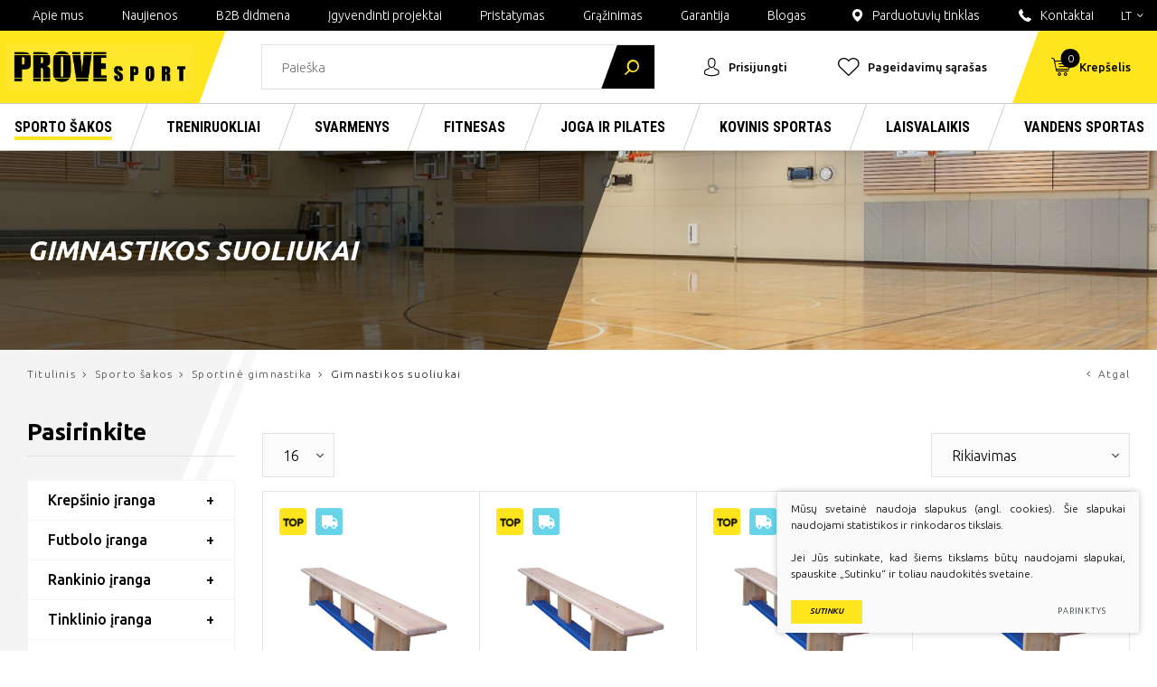

--- FILE ---
content_type: text/html; charset=utf-8
request_url: https://www.provesport.com/produktai/sporto-sakos/sportine-gimnastika/gimnastikos-suoliukai/
body_size: 23045
content:


<!DOCTYPE html>
<html lang="lt">
<head>
    <meta charset="UTF-8"/>
    
    <title>Gimnastikos suoliukai - Provesport</title>
    <meta name="viewport" content="width=device-width, initial-scale=1.0">
    <link rel="stylesheet" href="https://www.provesport.com/tmp/css/style_15.css?t=1613633572"/>
    <meta name="format-detection" content="telephone=no">

    <link rel="stylesheet" href="https://www.provesport.com/tmp/css/style_7.css?t=1574863239"/>
    <link rel="stylesheet" href="https://www.provesport.com/tmp/css/style_8.css?t=1567071300"/>
    <link rel="stylesheet" href="https://www.provesport.com/tmp/css/style_9.css?t=1546860403"/>

    <meta property="og:title" content="Provesport"/>
    <meta property="og:url" content="https://www.provesport.com"/>
    <meta property="og:image" content="https://www.provesport.com/images/share.jpg"/>
    <meta property="og:description" content=""/>
    <meta property="fb:app_id" content="APP_ID"/>

            
    <script>

        var ajaxSuflerLink = '/ajax-paieska/';

        var currency = "€";
        var fancy_title = 'Prekė įtraukta į užklausą';
        var out_of_stock = 'Likutis nepakankamas';
        var after_login = 'https://www.provesport.com/produktai/sporto-sakos/sportine-gimnastika/gimnastikos-suoliukai/';
        var bing_key = 'AiyxKDPgKc9moRWeO-KVQ2wIX-kZdrqgBfRSCc_pFBtUWOr_H71CNHHtsscdhyMy';

        var reg_alias = 'https://www.provesport.com/registruotis/';
        var kalba = 'lt';

        var menus = [];
    </script>
    

    

    
<base href="https://www.provesport.com/" />
<meta name="verify-paysera" content="048d8395bd0ce9525627e4be9e9fa4d9">
<meta name="google-site-verification"content="wWPFZZuoiE2biB8oJcua_rTyWnrPhFEMTKWsCtnN6kE" />
    
</head>

<body class="inner">





<div class="mobile-additional-content hide">

    <div class="mob-nav-top-line">
        <div class="adresas">
            <a href="tel:+37067282980">
                <i class="fas fa-phone"></i>
            </a>
        </div>
        <div class="mail">
            <a href="mailto:provesportas@gmail.com">
                <i class="fas fa-envelope"></i>
            </a>
        </div>
        <div class="adresas">
            <a href="https://goo.gl/maps/os62JZ6xoq4JT5Yo9" target="_blank">
                <i class="fas fa-map-marker"></i>
            </a>
        </div>
    </div>

    <div class="mob_search">
        <a href="#">
            <i class="fa fa-search"></i>
        </a>
    </div>

    <div class="langs-select">
        <select>
                                    <option value="https://www.provesport.com/produktai/sporto-sakos/sportine-gimnastika/gimnastikos-suoliukai/"  selected><a
                        href="/lt/">LT</a></option>
                                <option value="https://www.provesport.com/products/athletics/sports-gymnastics/gimnastikos-suoliukai/" ><a
                        href="/en/">EN</a></option>
            
        </select>
    </div>


    <ul class="main-menu main-menu-mob">
                                
    <li class="selected has-submenu">
        <a href="https://www.provesport.com/produktai/sporto-sakos/">Sporto šakos</a>
          <ul>
            <li >
            <a href="https://www.provesport.com/produktai/sporto-sakos/krepsinio-iranga/">Krepšinio įranga</a>
                          <ul>
            <li >
            <a href="https://www.provesport.com/produktai/sporto-sakos/krepsinio-iranga/krepsinio-kamuoliai/">Krepšinio kamuoliai</a>
                    </li>
            <li >
            <a href="https://www.provesport.com/produktai/sporto-sakos/krepsinio-iranga/krepsinio-stovai/">Krepšinio stovai</a>
                          <ul>
            <li >
            <a href="https://www.provesport.com/produktai/sporto-sakos/krepsinio-iranga/krepsinio-stovai/ibetonuojami/">Įbetonuojami</a>
                    </li>
            <li >
            <a href="https://www.provesport.com/produktai/sporto-sakos/krepsinio-iranga/krepsinio-stovai/mobilus/">Mobilūs</a>
                    </li>
            <li >
            <a href="https://www.provesport.com/produktai/sporto-sakos/krepsinio-iranga/krepsinio-stovai/profesionalus/">Profesionalūs</a>
                    </li>
            <li >
            <a href="https://www.provesport.com/produktai/sporto-sakos/krepsinio-iranga/krepsinio-stovai/vaikiski/">Vaikiški</a>
                    </li>
    </ul>

                    </li>
            <li >
            <a href="https://www.provesport.com/produktai/sporto-sakos/krepsinio-iranga/krepsinio-lentos/">Krepšinio lentos</a>
                    </li>
            <li >
            <a href="https://www.provesport.com/produktai/sporto-sakos/krepsinio-iranga/krepsinio-lankai/">Krepšinio lankai</a>
                    </li>
            <li >
            <a href="https://www.provesport.com/produktai/sporto-sakos/krepsinio-iranga/krepsinio-tinkleliai/">Krepšinio tinkleliai</a>
                    </li>
            <li >
            <a href="https://www.provesport.com/produktai/sporto-sakos/krepsinio-iranga/aksesuarai-apranga/">Aksesuarai, apranga</a>
                    </li>
            <li >
            <a href="https://www.provesport.com/produktai/sporto-sakos/krepsinio-iranga/krepsinio-konstrukcijos/">Krepšinio konstrukcijos</a>
                    </li>
    </ul>

                    </li>
            <li >
            <a href="https://www.provesport.com/produktai/sporto-sakos/futbolo-iranga/">Futbolo įranga</a>
                          <ul>
            <li >
            <a href="https://www.provesport.com/produktai/sporto-sakos/futbolo-iranga/futbolo-tinklai/">Futbolo tinklai</a>
                    </li>
            <li >
            <a href="https://www.provesport.com/produktai/sporto-sakos/futbolo-iranga/futbolo-vartai/">Futbolo vartai</a>
                    </li>
            <li >
            <a href="https://www.provesport.com/produktai/sporto-sakos/futbolo-iranga/futbolo-kamuoliai1/">Futbolo kamuoliai</a>
                    </li>
            <li >
            <a href="https://www.provesport.com/produktai/sporto-sakos/futbolo-iranga/veliaveles-kita/">Vėliavėlės, kita</a>
                    </li>
            <li >
            <a href="https://www.provesport.com/produktai/sporto-sakos/futbolo-iranga/vartininko-pirstines/">Vartininko pirštinės</a>
                    </li>
            <li >
            <a href="https://www.provesport.com/produktai/sporto-sakos/futbolo-iranga/futbolo-apsaugos/">Futbolo apsaugos</a>
                    </li>
            <li >
            <a href="https://www.provesport.com/produktai/sporto-sakos/futbolo-iranga/apranga/">Apranga</a>
                    </li>
    </ul>

                    </li>
            <li >
            <a href="https://www.provesport.com/produktai/sporto-sakos/rankinio-iranga/">Rankinio įranga</a>
                          <ul>
            <li >
            <a href="https://www.provesport.com/produktai/sporto-sakos/rankinio-iranga/rankinio-vartu-tinklai/">Rankinio vartų tinklai</a>
                    </li>
            <li >
            <a href="https://www.provesport.com/produktai/sporto-sakos/rankinio-iranga/rankinio-vartai/">Rankinio vartai</a>
                    </li>
            <li >
            <a href="https://www.provesport.com/produktai/sporto-sakos/rankinio-iranga/vartininko-pirstines/">Vartininko pIrštinės</a>
                    </li>
            <li >
            <a href="https://www.provesport.com/produktai/sporto-sakos/rankinio-iranga/rankinio-kamuoliai/">Rankinio kamuoliai</a>
                    </li>
            <li >
            <a href="https://www.provesport.com/produktai/sporto-sakos/rankinio-iranga/aksesuarai-rankinio-treniruotems/">Aksesuarai rankinio treniruotėms</a>
                    </li>
    </ul>

                    </li>
            <li >
            <a href="https://www.provesport.com/produktai/sporto-sakos/tinklinio-iranga/">Tinklinio įranga</a>
                          <ul>
            <li >
            <a href="https://www.provesport.com/produktai/sporto-sakos/tinklinio-iranga/tinklinio-stovai/">Tinklinio stovai</a>
                    </li>
            <li >
            <a href="https://www.provesport.com/produktai/sporto-sakos/tinklinio-iranga/tinklinio-tinklai/">Tinklinio tinklai</a>
                    </li>
            <li >
            <a href="https://www.provesport.com/produktai/sporto-sakos/tinklinio-iranga/keliu-apsaugos/">Kelių apsaugos</a>
                    </li>
            <li >
            <a href="https://www.provesport.com/produktai/sporto-sakos/tinklinio-iranga/tinklinio-kamuoliai/">Tinklinio kamuoliai</a>
                    </li>
            <li >
            <a href="https://www.provesport.com/produktai/sporto-sakos/tinklinio-iranga/tinklinio-linijos-antenos/">Tinklinio linijos, antenos</a>
                    </li>
            <li >
            <a href="https://www.provesport.com/produktai/sporto-sakos/tinklinio-iranga/teiseju-boksteliai/">Teisėjų bokšteliai</a>
                    </li>
    </ul>

                    </li>
            <li >
            <a href="https://www.provesport.com/produktai/sporto-sakos/rakeciu-sportas/">Rakečių sportas</a>
                          <ul>
            <li >
            <a href="https://www.provesport.com/produktai/sporto-sakos/rakeciu-sportas/lauko-tenisas/">Lauko tenisas</a>
                          <ul>
            <li >
            <a href="https://www.provesport.com/produktai/sporto-sakos/rakeciu-sportas/lauko-tenisas/stovai/">Stovai</a>
                    </li>
            <li >
            <a href="https://www.provesport.com/produktai/sporto-sakos/rakeciu-sportas/lauko-tenisas/tinklai/">Tinklai</a>
                    </li>
            <li >
            <a href="https://www.provesport.com/produktai/sporto-sakos/rakeciu-sportas/lauko-tenisas/raketes/">Raketės</a>
                    </li>
            <li >
            <a href="https://www.provesport.com/produktai/sporto-sakos/rakeciu-sportas/lauko-tenisas/krepsiai-ir-kuprines/">Krepšiai ir kuprinės</a>
                    </li>
            <li >
            <a href="https://www.provesport.com/produktai/sporto-sakos/rakeciu-sportas/lauko-tenisas/apvijos/">Apvijos</a>
                    </li>
            <li >
            <a href="https://www.provesport.com/produktai/sporto-sakos/rakeciu-sportas/lauko-tenisas/stygos/">Stygos</a>
                    </li>
            <li >
            <a href="https://www.provesport.com/produktai/sporto-sakos/rakeciu-sportas/lauko-tenisas/antivibratoriai/">Antivibratoriai</a>
                    </li>
            <li >
            <a href="https://www.provesport.com/produktai/sporto-sakos/rakeciu-sportas/lauko-tenisas/apranga/">Apranga</a>
                    </li>
            <li >
            <a href="https://www.provesport.com/produktai/sporto-sakos/rakeciu-sportas/lauko-tenisas/avalyne/">Avalynė</a>
                    </li>
            <li >
            <a href="https://www.provesport.com/produktai/sporto-sakos/rakeciu-sportas/lauko-tenisas/kitos-prekes/">Kitos prekės</a>
                    </li>
    </ul>

                    </li>
            <li >
            <a href="https://www.provesport.com/produktai/sporto-sakos/rakeciu-sportas/padelis/">Padelis</a>
                          <ul>
            <li >
            <a href="https://www.provesport.com/produktai/sporto-sakos/rakeciu-sportas/padelis/padelio-raketes/">Padelio raketės</a>
                    </li>
            <li >
            <a href="https://www.provesport.com/produktai/sporto-sakos/rakeciu-sportas/padelis/kamuoliukai-priedai/">Kamuoliukai, priedai</a>
                    </li>
            <li >
            <a href="https://www.provesport.com/produktai/sporto-sakos/rakeciu-sportas/padelis/padelio-teniso-krepsiai/">Padelio teniso krepšiai</a>
                    </li>
            <li >
            <a href="https://www.provesport.com/produktai/sporto-sakos/rakeciu-sportas/padelis/padelio-apranga/">Padelio apranga</a>
                    </li>
            <li >
            <a href="https://www.provesport.com/produktai/sporto-sakos/rakeciu-sportas/padelis/tinklai/">Tinklai</a>
                    </li>
    </ul>

                    </li>
            <li >
            <a href="https://www.provesport.com/produktai/sporto-sakos/rakeciu-sportas/speedmintonas/">Speedmintonas</a>
                    </li>
            <li >
            <a href="https://www.provesport.com/produktai/sporto-sakos/rakeciu-sportas/papludimio-tenisas/">Paplūdimio tenisas</a>
                          <ul>
            <li >
            <a href="https://www.provesport.com/produktai/sporto-sakos/rakeciu-sportas/papludimio-tenisas/stovai-linijos/">Stovai, linijos</a>
                    </li>
            <li >
            <a href="https://www.provesport.com/produktai/sporto-sakos/rakeciu-sportas/papludimio-tenisas/papludimio-tinklai/">Paplūdimio tinklai</a>
                    </li>
            <li >
            <a href="https://www.provesport.com/produktai/sporto-sakos/rakeciu-sportas/papludimio-tenisas/apranga-deklai/">Apranga, dėklai</a>
                    </li>
            <li >
            <a href="https://www.provesport.com/produktai/sporto-sakos/rakeciu-sportas/papludimio-tenisas/papludimio-raketes/">Paplūdimio raketės</a>
                    </li>
            <li >
            <a href="https://www.provesport.com/produktai/sporto-sakos/rakeciu-sportas/papludimio-tenisas/kamuoliukai-gripsas/">Kamuoliukai, gripsas</a>
                    </li>
            <li >
            <a href="https://www.provesport.com/produktai/sporto-sakos/rakeciu-sportas/papludimio-tenisas/papludimio-teniso-bateliai/">Paplūdimio teniso bateliai</a>
                    </li>
    </ul>

                    </li>
            <li >
            <a href="https://www.provesport.com/produktai/sporto-sakos/rakeciu-sportas/badmintonas/">Badmintonas</a>
                          <ul>
            <li >
            <a href="https://www.provesport.com/produktai/sporto-sakos/rakeciu-sportas/badmintonas/badmintono-raketes/">Badmintono raketės</a>
                    </li>
            <li >
            <a href="https://www.provesport.com/produktai/sporto-sakos/rakeciu-sportas/badmintonas/badmintono-tinklai-ribos/">Badmintono tinklai, ribos</a>
                    </li>
            <li >
            <a href="https://www.provesport.com/produktai/sporto-sakos/rakeciu-sportas/badmintonas/badmintono-stovai/">Badmintono stovai</a>
                    </li>
            <li >
            <a href="https://www.provesport.com/produktai/sporto-sakos/rakeciu-sportas/badmintonas/badmintono-skraidukai/">Badmintono skraidukai</a>
                    </li>
            <li >
            <a href="https://www.provesport.com/produktai/sporto-sakos/rakeciu-sportas/badmintonas/badmintono-bateliai/">Badmintono bateliai</a>
                    </li>
            <li >
            <a href="https://www.provesport.com/produktai/sporto-sakos/rakeciu-sportas/badmintonas/apranga-krepsiai/">Apranga, krepšiai</a>
                    </li>
            <li >
            <a href="https://www.provesport.com/produktai/sporto-sakos/rakeciu-sportas/badmintonas/rakeciu-gripsas/">Rakečių gripsas</a>
                    </li>
    </ul>

                    </li>
            <li >
            <a href="https://www.provesport.com/produktai/sporto-sakos/rakeciu-sportas/skvosas/">Skvošas</a>
                          <ul>
            <li >
            <a href="https://www.provesport.com/produktai/sporto-sakos/rakeciu-sportas/skvosas/raketes/">Raketės</a>
                    </li>
            <li >
            <a href="https://www.provesport.com/produktai/sporto-sakos/rakeciu-sportas/skvosas/kamuoliukai/">Kamuoliukai</a>
                    </li>
    </ul>

                    </li>
            <li >
            <a href="https://www.provesport.com/produktai/sporto-sakos/rakeciu-sportas/stalo-tenisas/">Stalo tenisas</a>
                          <ul>
            <li >
            <a href="https://www.provesport.com/produktai/sporto-sakos/rakeciu-sportas/stalo-tenisas/vidaus-stalai/">Vidaus stalai</a>
                    </li>
            <li >
            <a href="https://www.provesport.com/produktai/sporto-sakos/rakeciu-sportas/stalo-tenisas/lauko-stalai/">Lauko stalai</a>
                    </li>
            <li >
            <a href="https://www.provesport.com/produktai/sporto-sakos/rakeciu-sportas/stalo-tenisas/raketes/">Raketės</a>
                    </li>
            <li >
            <a href="https://www.provesport.com/produktai/sporto-sakos/rakeciu-sportas/stalo-tenisas/rinkiniai/">Rinkiniai</a>
                    </li>
            <li >
            <a href="https://www.provesport.com/produktai/sporto-sakos/rakeciu-sportas/stalo-tenisas/kamuoliukai/">Kamuoliukai</a>
                    </li>
            <li >
            <a href="https://www.provesport.com/produktai/sporto-sakos/rakeciu-sportas/stalo-tenisas/laikikliai-tinkleliai/">Laikikliai tinkleliai</a>
                    </li>
            <li >
            <a href="https://www.provesport.com/produktai/sporto-sakos/rakeciu-sportas/stalo-tenisas/rakeciu-deklai/">Rakečių dėklai</a>
                    </li>
            <li >
            <a href="https://www.provesport.com/produktai/sporto-sakos/rakeciu-sportas/stalo-tenisas/aksesuarai/">Aksesuarai</a>
                    </li>
    </ul>

                    </li>
    </ul>

                    </li>
            <li class="selected">
            <a href="https://www.provesport.com/produktai/sporto-sakos/sportine-gimnastika/">Sportinė gimnastika</a>
                          <ul>
            <li >
            <a href="https://www.provesport.com/produktai/sporto-sakos/sportine-gimnastika/svediskos-sieneles/">Švediškos sienelės</a>
                    </li>
            <li class="selected">
            <a href="https://www.provesport.com/produktai/sporto-sakos/sportine-gimnastika/gimnastikos-suoliukai/">Gimnastikos suoliukai</a>
                    </li>
            <li >
            <a href="https://www.provesport.com/produktai/sporto-sakos/sportine-gimnastika/gimnastikos-ciuziniai/">Gimnastikos čiužiniai</a>
                    </li>
            <li >
            <a href="https://www.provesport.com/produktai/sporto-sakos/sportine-gimnastika/gimnastikos-kilimeliai/">Gimnastikos kilimėliai</a>
                    </li>
            <li >
            <a href="https://www.provesport.com/produktai/sporto-sakos/sportine-gimnastika/tatamis/">Tatamis</a>
                    </li>
            <li >
            <a href="https://www.provesport.com/produktai/sporto-sakos/sportine-gimnastika/gimnastikos-kamuoliai/">Gimnastikos kamuoliai</a>
                    </li>
            <li >
            <a href="https://www.provesport.com/produktai/sporto-sakos/sportine-gimnastika/pasunkinti-kamuoliai/">Pasunkinti kamuoliai</a>
                          <ul>
            <li >
            <a href="https://www.provesport.com/produktai/sporto-sakos/sportine-gimnastika/pasunkinti-kamuoliai/kimstiniai-wall-ball-kamuoliai/">Kimštiniai / Wall ball kamuoliai</a>
                    </li>
            <li >
            <a href="https://www.provesport.com/produktai/sporto-sakos/sportine-gimnastika/pasunkinti-kamuoliai/slam-ball-kamuoliai/">Slam ball kamuoliai</a>
                    </li>
            <li >
            <a href="https://www.provesport.com/produktai/sporto-sakos/sportine-gimnastika/pasunkinti-kamuoliai/medicininiai-kamuoliai/">Medicininiai kamuoliai</a>
                    </li>
    </ul>

                    </li>
            <li >
            <a href="https://www.provesport.com/produktai/sporto-sakos/sportine-gimnastika/traukimo-virves/">Traukimo virvės</a>
                    </li>
            <li >
            <a href="https://www.provesport.com/produktai/sporto-sakos/sportine-gimnastika/lipimo-virves/">Lipimo virvės</a>
                    </li>
            <li >
            <a href="https://www.provesport.com/produktai/sporto-sakos/sportine-gimnastika/gimnastikos-ziedai/">Gimnastikos žiedai</a>
                    </li>
            <li >
            <a href="https://www.provesport.com/produktai/sporto-sakos/sportine-gimnastika/skersiniai/">Skersiniai</a>
                    </li>
            <li >
            <a href="https://www.provesport.com/produktai/sporto-sakos/sportine-gimnastika/lygiagretes/">Lygiagretės</a>
                    </li>
            <li >
            <a href="https://www.provesport.com/produktai/sporto-sakos/sportine-gimnastika/arkliai-oziai-ir-priedai/">Arkliai, ožiai ir priedai</a>
                    </li>
            <li >
            <a href="https://www.provesport.com/produktai/sporto-sakos/sportine-gimnastika/tilteliai-ir-dangos/">Tilteliai ir dangos</a>
                    </li>
            <li >
            <a href="https://www.provesport.com/produktai/sporto-sakos/sportine-gimnastika/gimnastikos-buomas/">Gimnastikos buomas</a>
                    </li>
            <li >
            <a href="https://www.provesport.com/produktai/sporto-sakos/sportine-gimnastika/magnezija/">Magnezija</a>
                    </li>
    </ul>

                    </li>
            <li >
            <a href="https://www.provesport.com/produktai/sporto-sakos/menine-gimnastika/">Meninė gimnastika</a>
                          <ul>
            <li >
            <a href="https://www.provesport.com/produktai/sporto-sakos/menine-gimnastika/lankai/">Lankai</a>
                    </li>
            <li >
            <a href="https://www.provesport.com/produktai/sporto-sakos/menine-gimnastika/kaspinai-lazdeles/">Kaspinai, lazdelės</a>
                    </li>
            <li >
            <a href="https://www.provesport.com/produktai/sporto-sakos/menine-gimnastika/kamuoliai/">Kamuoliai</a>
                    </li>
            <li >
            <a href="https://www.provesport.com/produktai/sporto-sakos/menine-gimnastika/virvutes/">Virvutės</a>
                    </li>
            <li >
            <a href="https://www.provesport.com/produktai/sporto-sakos/menine-gimnastika/kuokeles/">Kuokelės</a>
                    </li>
            <li >
            <a href="https://www.provesport.com/produktai/sporto-sakos/menine-gimnastika/bateliai-kojines/">Bateliai, kojinės</a>
                    </li>
            <li >
            <a href="https://www.provesport.com/produktai/sporto-sakos/menine-gimnastika/aksesuarai/">Aksesuarai</a>
                    </li>
            <li >
            <a href="https://www.provesport.com/produktai/sporto-sakos/menine-gimnastika/deklai/">Dėklai</a>
                    </li>
            <li >
            <a href="https://www.provesport.com/produktai/sporto-sakos/menine-gimnastika/juosteles-lankams/">Juostelės lankams</a>
                    </li>
            <li >
            <a href="https://www.provesport.com/produktai/sporto-sakos/menine-gimnastika/triko-pedkelnes/">Triko, pėdkelnės</a>
                    </li>
            <li >
            <a href="https://www.provesport.com/produktai/sporto-sakos/menine-gimnastika/keliu-apsaugos/">Kelių apsaugos</a>
                    </li>
            <li >
            <a href="https://www.provesport.com/produktai/sporto-sakos/menine-gimnastika/baletui/">Baletui</a>
                          <ul>
            <li >
            <a href="https://www.provesport.com/produktai/sporto-sakos/menine-gimnastika/baletui/baleto-atrama/">Baleto atrama</a>
                    </li>
    </ul>

                    </li>
    </ul>

                    </li>
            <li >
            <a href="https://www.provesport.com/produktai/sporto-sakos/lengvoji-atletika/">Lengvoji atletika</a>
                          <ul>
            <li >
            <a href="https://www.provesport.com/produktai/sporto-sakos/lengvoji-atletika/disko-metimas/">Disko metimas</a>
                    </li>
            <li >
            <a href="https://www.provesport.com/produktai/sporto-sakos/lengvoji-atletika/kujo-metimas/">Kūjo metimas</a>
                    </li>
            <li >
            <a href="https://www.provesport.com/produktai/sporto-sakos/lengvoji-atletika/rutulio-stumimas/">Rutulio stumimas</a>
                    </li>
            <li >
            <a href="https://www.provesport.com/produktai/sporto-sakos/lengvoji-atletika/ieties-metimas/">Ieties metimas</a>
                    </li>
            <li >
            <a href="https://www.provesport.com/produktai/sporto-sakos/lengvoji-atletika/suoliui-i-auksti/">Šuoliui į aukštį</a>
                    </li>
            <li >
            <a href="https://www.provesport.com/produktai/sporto-sakos/lengvoji-atletika/barjerai/">Barjerai</a>
                    </li>
            <li >
            <a href="https://www.provesport.com/produktai/sporto-sakos/lengvoji-atletika/matavimo-juostos/">Matavimo juostos</a>
                    </li>
            <li >
            <a href="https://www.provesport.com/produktai/sporto-sakos/lengvoji-atletika/starto-kaladeles/">Starto kaladėlės</a>
                    </li>
            <li >
            <a href="https://www.provesport.com/produktai/sporto-sakos/lengvoji-atletika/suoliui-su-kartimi/">Šuoliui su kartimi</a>
                    </li>
            <li >
            <a href="https://www.provesport.com/produktai/sporto-sakos/lengvoji-atletika/suoliui-i-toli-trisuoliui/">Šuoliui į tolį, trišuoliui</a>
                    </li>
            <li >
            <a href="https://www.provesport.com/produktai/sporto-sakos/lengvoji-atletika/kita-iranga/">Kita įranga</a>
                    </li>
    </ul>

                    </li>
            <li >
            <a href="https://www.provesport.com/produktai/sporto-sakos/grindu-riedulys/">Grindų riedulys</a>
                          <ul>
            <li >
            <a href="https://www.provesport.com/produktai/sporto-sakos/grindu-riedulys/grindu-riedulio-lazdos/">Grindų riedulio lazdos</a>
                    </li>
            <li >
            <a href="https://www.provesport.com/produktai/sporto-sakos/grindu-riedulys/grindu-riedulio-kamuoliukai/">Grindų riedulio kamuoliukai</a>
                    </li>
            <li >
            <a href="https://www.provesport.com/produktai/sporto-sakos/grindu-riedulys/grindu-riedulio-vartai/">Grindų riedulio vartai</a>
                    </li>
            <li >
            <a href="https://www.provesport.com/produktai/sporto-sakos/grindu-riedulys/aksesuarai/">Aksesuarai</a>
                    </li>
            <li >
            <a href="https://www.provesport.com/produktai/sporto-sakos/grindu-riedulys/grindu-riedulio-bortai/">Grindų riedulio bortai</a>
                    </li>
    </ul>

                    </li>
            <li >
            <a href="https://www.provesport.com/produktai/sporto-sakos/tinklai/">Tinklai</a>
                          <ul>
            <li >
            <a href="https://www.provesport.com/produktai/sporto-sakos/tinklai/rankiniui/">Rankiniui</a>
                    </li>
            <li >
            <a href="https://www.provesport.com/produktai/sporto-sakos/tinklai/futbolui/">Futbolui</a>
                    </li>
            <li >
            <a href="https://www.provesport.com/produktai/sporto-sakos/tinklai/krepsinio-tinkleliai/">Krepšinio tinkleliai</a>
                    </li>
            <li >
            <a href="https://www.provesport.com/produktai/sporto-sakos/tinklai/papludimio-tinkliniui/">Paplūdimio tinkliniui</a>
                    </li>
            <li >
            <a href="https://www.provesport.com/produktai/sporto-sakos/tinklai/sales-tinkliniui/">Salės tinkliniui</a>
                    </li>
            <li >
            <a href="https://www.provesport.com/produktai/sporto-sakos/tinklai/lauko-tenisui/">Lauko tenisui</a>
                    </li>
            <li >
            <a href="https://www.provesport.com/produktai/sporto-sakos/tinklai/apsauginiai-tinklai/">Apsauginiai tinklai</a>
                    </li>
            <li >
            <a href="https://www.provesport.com/produktai/sporto-sakos/tinklai/badmintonui/">Badmintonui</a>
                    </li>
            <li >
            <a href="https://www.provesport.com/produktai/sporto-sakos/tinklai/stalo-tenisui/">Stalo tenisui</a>
                    </li>
            <li >
            <a href="https://www.provesport.com/produktai/sporto-sakos/tinklai/kamuoliams/">Kamuoliams</a>
                    </li>
            <li >
            <a href="https://www.provesport.com/produktai/sporto-sakos/tinklai/papludimio-tenisui/">Paplūdimio tenisui</a>
                    </li>
            <li >
            <a href="https://www.provesport.com/produktai/sporto-sakos/tinklai/grindu-rieduliui/">Grindų rieduliui</a>
                    </li>
            <li >
            <a href="https://www.provesport.com/produktai/sporto-sakos/tinklai/ledo-rituliui/">Ledo rituliui</a>
                    </li>
            <li >
            <a href="https://www.provesport.com/produktai/sporto-sakos/tinklai/zoles-rieduliui/">Žolės rieduliui</a>
                    </li>
    </ul>

                    </li>
            <li >
            <a href="https://www.provesport.com/produktai/sporto-sakos/gamyba-objektams/">Gamyba-objektams</a>
                          <ul>
            <li >
            <a href="https://www.provesport.com/produktai/sporto-sakos/gamyba-objektams/krepsinio-stovai/">Krepšinio stovai</a>
                    </li>
            <li >
            <a href="https://www.provesport.com/produktai/sporto-sakos/gamyba-objektams/krepsinio-lentos/">Krepšinio lentos</a>
                    </li>
            <li >
            <a href="https://www.provesport.com/produktai/sporto-sakos/gamyba-objektams/krepsinio-lankai/">Krepšinio lankai</a>
                    </li>
            <li >
            <a href="https://www.provesport.com/produktai/sporto-sakos/gamyba-objektams/krepsinio-konstrukcijos/">Krepšinio konstrukcijos</a>
                    </li>
            <li >
            <a href="https://www.provesport.com/produktai/sporto-sakos/gamyba-objektams/tinklinio-stovai/">Tinklinio stovai</a>
                    </li>
            <li >
            <a href="https://www.provesport.com/produktai/sporto-sakos/gamyba-objektams/teisejo-bokstelis/">Teisėjo bokštelis</a>
                    </li>
            <li >
            <a href="https://www.provesport.com/produktai/sporto-sakos/gamyba-objektams/futbolo-vartai/">Futbolo vartai</a>
                    </li>
            <li >
            <a href="https://www.provesport.com/produktai/sporto-sakos/gamyba-objektams/rankinio-vartai/">Rankinio vartai</a>
                    </li>
            <li >
            <a href="https://www.provesport.com/produktai/sporto-sakos/gamyba-objektams/skersiniai/">Skersiniai</a>
                    </li>
            <li >
            <a href="https://www.provesport.com/produktai/sporto-sakos/gamyba-objektams/lygiagretes/">Lygiagretės</a>
                    </li>
            <li >
            <a href="https://www.provesport.com/produktai/sporto-sakos/gamyba-objektams/lauko-irengimai/">Lauko įrengimai</a>
                    </li>
            <li >
            <a href="https://www.provesport.com/produktai/sporto-sakos/gamyba-objektams/badmintono-stovai/">Badmintono stovai</a>
                    </li>
            <li >
            <a href="https://www.provesport.com/produktai/sporto-sakos/gamyba-objektams/svediskos-sieneles/">Švediškos sienelės</a>
                    </li>
            <li >
            <a href="https://www.provesport.com/produktai/sporto-sakos/gamyba-objektams/stovai-svoriams/">Stovai svoriams</a>
                    </li>
            <li >
            <a href="https://www.provesport.com/produktai/sporto-sakos/gamyba-objektams/stovai-kamuoliams/">Stovai kamuoliams</a>
                    </li>
            <li >
            <a href="https://www.provesport.com/produktai/sporto-sakos/gamyba-objektams/svieslentes/">Švieslentės</a>
                          <ul>
            <li >
            <a href="https://www.provesport.com/produktai/sporto-sakos/gamyba-objektams/svieslentes/maxi-fs-serija/">Maxi FS serija</a>
                    </li>
            <li >
            <a href="https://www.provesport.com/produktai/sporto-sakos/gamyba-objektams/svieslentes/mini-serija/">Mini serija</a>
                    </li>
            <li >
            <a href="https://www.provesport.com/produktai/sporto-sakos/gamyba-objektams/svieslentes/nesiojamos-svieslentes/">Nešiojamos švieslentės</a>
                    </li>
            <li >
            <a href="https://www.provesport.com/produktai/sporto-sakos/gamyba-objektams/svieslentes/media-fc-serija/">Media FC serija</a>
                    </li>
            <li >
            <a href="https://www.provesport.com/produktai/sporto-sakos/gamyba-objektams/svieslentes/24-sekundciu-laikmaciai/">24 sekundčių laikmačiai</a>
                    </li>
            <li >
            <a href="https://www.provesport.com/produktai/sporto-sakos/gamyba-objektams/svieslentes/lauko-svieslentes-fos/">Lauko švieslentės FOS</a>
                    </li>
    </ul>

                    </li>
            <li >
            <a href="https://www.provesport.com/produktai/sporto-sakos/gamyba-objektams/tribunos/">Tribūnos</a>
                    </li>
            <li >
            <a href="https://www.provesport.com/produktai/sporto-sakos/gamyba-objektams/sales-pertvara-uzuolaida/">Salės pertvara-užuolaida</a>
                    </li>
            <li >
            <a href="https://www.provesport.com/produktai/sporto-sakos/gamyba-objektams/persirengimo-inventorius/">Persirengimo inventorius</a>
                    </li>
            <li >
            <a href="https://www.provesport.com/produktai/sporto-sakos/gamyba-objektams/lauko-treniruokliai/">Lauko treniruokliai</a>
                    </li>
            <li >
            <a href="https://www.provesport.com/produktai/sporto-sakos/gamyba-objektams/zaideju-suoleliai/">Žaidėjų suoleliai</a>
                    </li>
            <li >
            <a href="https://www.provesport.com/produktai/sporto-sakos/gamyba-objektams/liniju-dazymo-masinos/">Linijų dažymo mašinos</a>
                    </li>
            <li >
            <a href="https://www.provesport.com/produktai/sporto-sakos/gamyba-objektams/zaidimu-aiksteles/">Žaidimų aikštelės</a>
                    </li>
    </ul>

                    </li>
            <li >
            <a href="https://www.provesport.com/produktai/sporto-sakos/treneriams-teisejams/">Treneriams, teisėjams</a>
                          <ul>
            <li >
            <a href="https://www.provesport.com/produktai/sporto-sakos/treneriams-teisejams/taktines-lentos-treneriams/">Taktinės lentos treneriams</a>
                    </li>
            <li >
            <a href="https://www.provesport.com/produktai/sporto-sakos/treneriams-teisejams/svilpukai/">Švilpukai</a>
                    </li>
            <li >
            <a href="https://www.provesport.com/produktai/sporto-sakos/treneriams-teisejams/pompos-adatos-kita/">Pompos, adatos, kita</a>
                    </li>
            <li >
            <a href="https://www.provesport.com/produktai/sporto-sakos/treneriams-teisejams/deklai-krepsiai-kamuoliams/">Dėklai, krepšiai kamuoliams</a>
                    </li>
            <li >
            <a href="https://www.provesport.com/produktai/sporto-sakos/treneriams-teisejams/teisejavimui-kapitono-raistis/">Teisėjavimui, kapitono raištis</a>
                    </li>
            <li >
            <a href="https://www.provesport.com/produktai/sporto-sakos/treneriams-teisejams/rezultatu-lenteles/">Rezultatų lentelės</a>
                    </li>
            <li >
            <a href="https://www.provesport.com/produktai/sporto-sakos/treneriams-teisejams/matavimo-prietaisai/">Matavimo prietaisai</a>
                          <ul>
            <li >
            <a href="https://www.provesport.com/produktai/sporto-sakos/treneriams-teisejams/matavimo-prietaisai/zingsniamaciai/">Žingsniamačiai</a>
                    </li>
            <li >
            <a href="https://www.provesport.com/produktai/sporto-sakos/treneriams-teisejams/matavimo-prietaisai/chronometrai/">Chronometrai</a>
                    </li>
            <li >
            <a href="https://www.provesport.com/produktai/sporto-sakos/treneriams-teisejams/matavimo-prietaisai/sirdies-ritmo-matuokliai/">Širdies ritmo matuokliai</a>
                          <ul>
            <li >
            <a href="https://www.provesport.com/produktai/sporto-sakos/treneriams-teisejams/matavimo-prietaisai/sirdies-ritmo-matuokliai/begimas-ir-multisportas/">Bėgimas ir multisportas</a>
                    </li>
            <li >
            <a href="https://www.provesport.com/produktai/sporto-sakos/treneriams-teisejams/matavimo-prietaisai/sirdies-ritmo-matuokliai/polar-dviraciai/">Polar dviračiai</a>
                    </li>
            <li >
            <a href="https://www.provesport.com/produktai/sporto-sakos/treneriams-teisejams/matavimo-prietaisai/sirdies-ritmo-matuokliai/polar-fitnesas/">Polar fitnesas</a>
                    </li>
            <li >
            <a href="https://www.provesport.com/produktai/sporto-sakos/treneriams-teisejams/matavimo-prietaisai/sirdies-ritmo-matuokliai/polar-team-pro/">Polar Team² Pro</a>
                    </li>
    </ul>

                    </li>
    </ul>

                    </li>
    </ul>

                    </li>
            <li >
            <a href="https://www.provesport.com/produktai/sporto-sakos/fiziniam-rengimui/">Fiziniam rengimui </a>
                          <ul>
            <li >
            <a href="https://www.provesport.com/produktai/sporto-sakos/fiziniam-rengimui/zymekliai-ir-kugiai/">Žymekliai ir kūgiai</a>
                    </li>
            <li >
            <a href="https://www.provesport.com/produktai/sporto-sakos/fiziniam-rengimui/barjerai/">Barjerai</a>
                    </li>
            <li >
            <a href="https://www.provesport.com/produktai/sporto-sakos/fiziniam-rengimui/vikrumo-lazdos/">Vikrumo lazdos</a>
                    </li>
            <li >
            <a href="https://www.provesport.com/produktai/sporto-sakos/fiziniam-rengimui/mankstos-lazdos/">Mankštos lazdos</a>
                    </li>
            <li >
            <a href="https://www.provesport.com/produktai/sporto-sakos/fiziniam-rengimui/sprintui-greiciui-suoliui/">Sprintui, greičiui, šuoliui</a>
                    </li>
            <li >
            <a href="https://www.provesport.com/produktai/sporto-sakos/fiziniam-rengimui/vikrumo-kopeteles/">Vikrumo kopetėlės</a>
                    </li>
            <li >
            <a href="https://www.provesport.com/produktai/sporto-sakos/fiziniam-rengimui/estafetems-reakcijai/">Estafetėms, reakcijai</a>
                    </li>
            <li >
            <a href="https://www.provesport.com/produktai/sporto-sakos/fiziniam-rengimui/gumos-ir-dirzai/">Gumos ir diržai </a>
                          <ul>
            <li >
            <a href="https://www.provesport.com/produktai/sporto-sakos/fiziniam-rengimui/gumos-ir-dirzai/jegos-gumos-power-band/">Jėgos gumos Power Band</a>
                    </li>
            <li >
            <a href="https://www.provesport.com/produktai/sporto-sakos/fiziniam-rengimui/gumos-ir-dirzai/mankstos-gumos/">Mankštos gumos </a>
                    </li>
            <li >
            <a href="https://www.provesport.com/produktai/sporto-sakos/fiziniam-rengimui/gumos-ir-dirzai/ivairios-gumos/">Įvairios gumos</a>
                    </li>
            <li >
            <a href="https://www.provesport.com/produktai/sporto-sakos/fiziniam-rengimui/gumos-ir-dirzai/koju-gumos/">Kojų gumos</a>
                    </li>
            <li >
            <a href="https://www.provesport.com/produktai/sporto-sakos/fiziniam-rengimui/gumos-ir-dirzai/zingsnio-koju-guma/">Žingsnio (kojų) guma</a>
                    </li>
            <li >
            <a href="https://www.provesport.com/produktai/sporto-sakos/fiziniam-rengimui/gumos-ir-dirzai/treniruociu-lazda-su-guma/">Treniruočių lazda su guma</a>
                    </li>
            <li >
            <a href="https://www.provesport.com/produktai/sporto-sakos/fiziniam-rengimui/gumos-ir-dirzai/medziagines-gumos/">Medžiaginės gumos</a>
                    </li>
            <li >
            <a href="https://www.provesport.com/produktai/sporto-sakos/fiziniam-rengimui/gumos-ir-dirzai/gumu-komplektai/">Gumų komplektai</a>
                    </li>
            <li >
            <a href="https://www.provesport.com/produktai/sporto-sakos/fiziniam-rengimui/gumos-ir-dirzai/rankeneles-gumoms/">Rankenėlės gumoms</a>
                    </li>
    </ul>

                    </li>
    </ul>

                    </li>
            <li >
            <a href="https://www.provesport.com/produktai/sporto-sakos/ikimokyklines-prekes/">Ikimokyklinės prekės</a>
                    </li>
            <li >
            <a href="https://www.provesport.com/produktai/sporto-sakos/sporto-medicina/">Sporto medicina</a>
                          <ul>
            <li >
            <a href="https://www.provesport.com/produktai/sporto-sakos/sporto-medicina/elastiniai-bintai/">Elastiniai bintai</a>
                    </li>
            <li >
            <a href="https://www.provesport.com/produktai/sporto-sakos/sporto-medicina/itvarai/">Įtvarai</a>
                    </li>
            <li >
            <a href="https://www.provesport.com/produktai/sporto-sakos/sporto-medicina/sportiniai-teipai/">Sportiniai teipai</a>
                    </li>
    </ul>

                    </li>
    </ul>

    
    </li>

        
    <li class=" has-submenu">
        <a href="https://www.provesport.com/produktai/treniruokliai/">Treniruokliai</a>
          <ul>
            <li >
            <a href="https://www.provesport.com/produktai/treniruokliai/kardio-treniruokliai/">Kardio treniruokliai</a>
                          <ul>
            <li >
            <a href="https://www.provesport.com/produktai/treniruokliai/kardio-treniruokliai/begimo-takeliai/">Bėgimo takeliai</a>
                    </li>
            <li >
            <a href="https://www.provesport.com/produktai/treniruokliai/kardio-treniruokliai/dviraciai-treniruokliai/">Dviračiai treniruokliai</a>
                          <ul>
            <li >
            <a href="https://www.provesport.com/produktai/treniruokliai/kardio-treniruokliai/dviraciai-treniruokliai/horizontalus-dviraciai/">Horizontalūs dviračiai</a>
                    </li>
            <li >
            <a href="https://www.provesport.com/produktai/treniruokliai/kardio-treniruokliai/dviraciai-treniruokliai/mini-dviraciai/">Mini dviračiai</a>
                    </li>
            <li >
            <a href="https://www.provesport.com/produktai/treniruokliai/kardio-treniruokliai/dviraciai-treniruokliai/oro-pasipriesinimo/">Oro pasipriešinimo</a>
                    </li>
    </ul>

                    </li>
            <li >
            <a href="https://www.provesport.com/produktai/treniruokliai/kardio-treniruokliai/steperiai/">Steperiai</a>
                    </li>
            <li >
            <a href="https://www.provesport.com/produktai/treniruokliai/kardio-treniruokliai/ergometrai/">Ergometrai</a>
                    </li>
            <li >
            <a href="https://www.provesport.com/produktai/treniruokliai/kardio-treniruokliai/elipsiniai-treniruokliai/">Elipsiniai treniruokliai</a>
                    </li>
            <li >
            <a href="https://www.provesport.com/produktai/treniruokliai/kardio-treniruokliai/irklavimo-treniruokliai/">Irklavimo treniruokliai</a>
                    </li>
            <li >
            <a href="https://www.provesport.com/produktai/treniruokliai/kardio-treniruokliai/spiningai/">Spiningai</a>
                    </li>
            <li >
            <a href="https://www.provesport.com/produktai/treniruokliai/kardio-treniruokliai/slidinejimo-treniruokliai/">Slidinėjimo treniruokliai</a>
                    </li>
            <li >
            <a href="https://www.provesport.com/produktai/treniruokliai/kardio-treniruokliai/danga-po-treniruokliais/">Danga po treniruokliais</a>
                    </li>
            <li >
            <a href="https://www.provesport.com/produktai/treniruokliai/kardio-treniruokliai/priedai-kardio-treniruokliams/">Priedai kardio treniruokliams</a>
                    </li>
    </ul>

                    </li>
            <li >
            <a href="https://www.provesport.com/produktai/treniruokliai/stakles-ir-stovai/">Staklės ir stovai</a>
                          <ul>
            <li >
            <a href="https://www.provesport.com/produktai/treniruokliai/stakles-ir-stovai/multifunkcines-stakles/">Multifunkcinės staklės</a>
                    </li>
            <li >
            <a href="https://www.provesport.com/produktai/treniruokliai/stakles-ir-stovai/stangu-stovai/">Štangų stovai</a>
                    </li>
            <li >
            <a href="https://www.provesport.com/produktai/treniruokliai/stakles-ir-stovai/pritupimu-stovai/">Pritupimų stovai</a>
                    </li>
            <li >
            <a href="https://www.provesport.com/produktai/treniruokliai/stakles-ir-stovai/lygiagretes-ir-skersiniai/">Lygiagretės ir skersiniai</a>
                    </li>
            <li >
            <a href="https://www.provesport.com/produktai/treniruokliai/stakles-ir-stovai/smito-stakles/">Smito staklės</a>
                    </li>
            <li >
            <a href="https://www.provesport.com/produktai/treniruokliai/stakles-ir-stovai/kryzmine-trauka/">Kryžminė trauka</a>
                    </li>
            <li >
            <a href="https://www.provesport.com/produktai/treniruokliai/stakles-ir-stovai/laisvu-svoriu-stakles/">Laisvų svorių staklės</a>
                    </li>
            <li >
            <a href="https://www.provesport.com/produktai/treniruokliai/stakles-ir-stovai/traukimo-rankenos/">Traukimo rankenos</a>
                    </li>
    </ul>

                    </li>
            <li >
            <a href="https://www.provesport.com/produktai/treniruokliai/suoleliai/">Suoleliai</a>
                          <ul>
            <li >
            <a href="https://www.provesport.com/produktai/treniruokliai/suoleliai/reguliuojamu-kampu/">Reguliuojamu kampu</a>
                    </li>
            <li >
            <a href="https://www.provesport.com/produktai/treniruokliai/suoleliai/tiesus-suoliukai/">Tiesūs suoliukai</a>
                    </li>
            <li >
            <a href="https://www.provesport.com/produktai/treniruokliai/suoleliai/nugaros/">Nugaros</a>
                    </li>
            <li >
            <a href="https://www.provesport.com/produktai/treniruokliai/suoleliai/pilvo-preso/">Pilvo preso </a>
                          <ul>
            <li >
            <a href="https://www.provesport.com/produktai/treniruokliai/suoleliai/pilvo-preso/pilvo-preso-treniruokliai/">Pilvo preso treniruokliai</a>
                    </li>
            <li >
            <a href="https://www.provesport.com/produktai/treniruokliai/suoleliai/pilvo-preso/pilvo-preso-dirzai/">Pilvo preso diržai</a>
                    </li>
            <li >
            <a href="https://www.provesport.com/produktai/treniruokliai/suoleliai/pilvo-preso/preso-ratukai/">Preso ratukai</a>
                    </li>
    </ul>

                    </li>
            <li >
            <a href="https://www.provesport.com/produktai/treniruokliai/suoleliai/bicepso-suolai/">Bicepso suolai</a>
                    </li>
            <li >
            <a href="https://www.provesport.com/produktai/treniruokliai/suoleliai/ranku-lenkimo-stalas/">Rankų lenkimo stalas</a>
                    </li>
            <li >
            <a href="https://www.provesport.com/produktai/treniruokliai/suoleliai/multifunkciniai-suoleliai/">Multifunkciniai suoleliai</a>
                    </li>
    </ul>

                    </li>
            <li >
            <a href="https://www.provesport.com/produktai/treniruokliai/smulkus-inventorius/">Smulkus inventorius</a>
                          <ul>
            <li >
            <a href="https://www.provesport.com/produktai/treniruokliai/smulkus-inventorius/bosu-kamuoliai/">Bosu kamuoliai</a>
                    </li>
            <li >
            <a href="https://www.provesport.com/produktai/treniruokliai/smulkus-inventorius/trx-treniruokliai/">TRX treniruokliai</a>
                    </li>
            <li >
            <a href="https://www.provesport.com/produktai/treniruokliai/smulkus-inventorius/skersiniai/">Skersiniai</a>
                    </li>
            <li >
            <a href="https://www.provesport.com/produktai/treniruokliai/smulkus-inventorius/lygiagretes/">Lygiagretės</a>
                    </li>
            <li >
            <a href="https://www.provesport.com/produktai/treniruokliai/smulkus-inventorius/atsispaudimu-rankenos/">Atsispaudimų rankenos</a>
                    </li>
            <li >
            <a href="https://www.provesport.com/produktai/treniruokliai/smulkus-inventorius/espanderiai/">Espanderiai</a>
                    </li>
            <li >
            <a href="https://www.provesport.com/produktai/treniruokliai/smulkus-inventorius/gravitaciniai-batai/">Gravitaciniai batai</a>
                    </li>
            <li >
            <a href="https://www.provesport.com/produktai/treniruokliai/smulkus-inventorius/riesui-rankoms/">Riešui, rankoms</a>
                    </li>
            <li >
            <a href="https://www.provesport.com/produktai/treniruokliai/smulkus-inventorius/sokdynes/">Šokdynės</a>
                    </li>
            <li >
            <a href="https://www.provesport.com/produktai/treniruokliai/smulkus-inventorius/jegos-maisai/">Jėgos maišai</a>
                    </li>
            <li >
            <a href="https://www.provesport.com/produktai/treniruokliai/smulkus-inventorius/jegos-virve/">Jėgos virvė</a>
                    </li>
            <li >
            <a href="https://www.provesport.com/produktai/treniruokliai/smulkus-inventorius/savimasazo-priemones/">Savimasažo priemonės</a>
                    </li>
            <li >
            <a href="https://www.provesport.com/produktai/treniruokliai/smulkus-inventorius/platformos/">Platformos</a>
                    </li>
            <li >
            <a href="https://www.provesport.com/produktai/treniruokliai/smulkus-inventorius/treniruociu-pirstines/">Treniruočių pirštinės</a>
                    </li>
            <li >
            <a href="https://www.provesport.com/produktai/treniruokliai/smulkus-inventorius/pasunkintos-liemenes/">Pasunkintos liemenės</a>
                    </li>
            <li >
            <a href="https://www.provesport.com/produktai/treniruokliai/smulkus-inventorius/sunkiaatleciu-dirzai/">Sunkiaatlečių diržai</a>
                    </li>
            <li >
            <a href="https://www.provesport.com/produktai/treniruokliai/smulkus-inventorius/slydimo-diskai/">Slydimo diskai</a>
                    </li>
            <li >
            <a href="https://www.provesport.com/produktai/treniruokliai/smulkus-inventorius/lieknejimo-juosta/">Lieknėjimo juosta</a>
                    </li>
    </ul>

                    </li>
            <li >
            <a href="https://www.provesport.com/produktai/treniruokliai/crossfit/">CrossFit</a>
                          <ul>
            <li >
            <a href="https://www.provesport.com/produktai/treniruokliai/crossfit/crossfit-stovai/">Crossfit stovai</a>
                    </li>
            <li >
            <a href="https://www.provesport.com/produktai/treniruokliai/crossfit/crossfit-giros/">Crossfit giros</a>
                    </li>
            <li >
            <a href="https://www.provesport.com/produktai/treniruokliai/crossfit/crossfit-remai/">Crossfit rėmai</a>
                    </li>
    </ul>

                    </li>
            <li >
            <a href="https://www.provesport.com/produktai/treniruokliai/vibro-treniruokliai/">Vibro treniruokliai</a>
                    </li>
            <li >
            <a href="https://www.provesport.com/produktai/treniruokliai/profesionalus-treniruokliai/">Profesionalūs treniruokliai</a>
                          <ul>
            <li >
            <a href="https://www.provesport.com/produktai/treniruokliai/profesionalus-treniruokliai/kardio-treniruokliai/">Kardio treniruokliai</a>
                    </li>
            <li >
            <a href="https://www.provesport.com/produktai/treniruokliai/profesionalus-treniruokliai/spineriai/">Spineriai</a>
                    </li>
            <li >
            <a href="https://www.provesport.com/produktai/treniruokliai/profesionalus-treniruokliai/evolution-serija/">Evolution serija</a>
                    </li>
            <li >
            <a href="https://www.provesport.com/produktai/treniruokliai/profesionalus-treniruokliai/vanguard-serija-svoriu-bloku/">Vanguard serija (svorių blokų)</a>
                    </li>
            <li >
            <a href="https://www.provesport.com/produktai/treniruokliai/profesionalus-treniruokliai/solid-rock-e-serija-laisvu-svoriu/">Solid Rock-E serija (laisvų svorių)</a>
                    </li>
            <li >
            <a href="https://www.provesport.com/produktai/treniruokliai/profesionalus-treniruokliai/maxx-serija-laisvu-svoriu/">Maxx serija (laisvų svorių)</a>
                    </li>
            <li >
            <a href="https://www.provesport.com/produktai/treniruokliai/profesionalus-treniruokliai/compact-serija-svoriu-bloku/">Compact serija (svorių blokų)</a>
                    </li>
            <li >
            <a href="https://www.provesport.com/produktai/treniruokliai/profesionalus-treniruokliai/toorx-treniruokliai/">Toorx treniruokliai</a>
                    </li>
            <li >
            <a href="https://www.provesport.com/produktai/treniruokliai/profesionalus-treniruokliai/crossfit-irengimai/">CrossFit įrengimai</a>
                    </li>
    </ul>

                    </li>
            <li >
            <a href="https://www.provesport.com/produktai/treniruokliai/laikmaciai/">Laikmačiai</a>
                    </li>
            <li >
            <a href="https://www.provesport.com/produktai/treniruokliai/danga/">Danga</a>
                          <ul>
            <li >
            <a href="https://www.provesport.com/produktai/treniruokliai/danga/viniline-danga/">Vinilinė danga</a>
                          <ul>
            <li >
            <a href="https://www.provesport.com/produktai/treniruokliai/danga/viniline-danga/viniline-danga-click/">Vinilinė danga Click</a>
                          <ul>
            <li >
            <a href="https://www.provesport.com/produktai/treniruokliai/danga/viniline-danga/viniline-danga-click/dawn-2-dusk-kolekcija/">DAWN 2 DUSK kolekcija</a>
                    </li>
    </ul>

                    </li>
    </ul>

                    </li>
    </ul>

                    </li>
    </ul>

    
    </li>

        
    <li class=" has-submenu">
        <a href="https://www.provesport.com/produktai/svarmenys/">Svarmenys</a>
          <ul>
            <li >
            <a href="https://www.provesport.com/produktai/svarmenys/svoriai-31-ir-51-mm/">Svoriai 31 ir 51 mm</a>
                          <ul>
            <li >
            <a href="https://www.provesport.com/produktai/svarmenys/svoriai-31-ir-51-mm/svoriai-31-mm/">Svoriai 31 mm</a>
                    </li>
            <li >
            <a href="https://www.provesport.com/produktai/svarmenys/svoriai-31-ir-51-mm/olimpiniai-svoriai-51-mm/">Olimpiniai svoriai 51 mm</a>
                    </li>
            <li >
            <a href="https://www.provesport.com/produktai/svarmenys/svoriai-31-ir-51-mm/komplektai/">Komplektai</a>
                    </li>
            <li >
            <a href="https://www.provesport.com/produktai/svarmenys/svoriai-31-ir-51-mm/svoriai-tinkami-metyti/">Svoriai tinkami mėtyti</a>
                    </li>
            <li >
            <a href="https://www.provesport.com/produktai/svarmenys/svoriai-31-ir-51-mm/varzybiniai-svoriai/">Varžybiniai svoriai</a>
                    </li>
    </ul>

                    </li>
            <li >
            <a href="https://www.provesport.com/produktai/svarmenys/grifai-30-ir-50-mm/">Grifai 30 ir 50 mm</a>
                          <ul>
            <li >
            <a href="https://www.provesport.com/produktai/svarmenys/grifai-30-ir-50-mm/grifai-30-mm/">Grifai 30 mm</a>
                    </li>
            <li >
            <a href="https://www.provesport.com/produktai/svarmenys/grifai-30-ir-50-mm/olimpiniai-grifai-50-mm/">Olimpiniai grifai 50 mm</a>
                    </li>
            <li >
            <a href="https://www.provesport.com/produktai/svarmenys/grifai-30-ir-50-mm/olimpiniai-grifai-crosfitui/">Olimpiniai grifai crosfitui</a>
                    </li>
            <li >
            <a href="https://www.provesport.com/produktai/svarmenys/grifai-30-ir-50-mm/uzraktai-grifams/">Užraktai grifams</a>
                    </li>
            <li >
            <a href="https://www.provesport.com/produktai/svarmenys/grifai-30-ir-50-mm/paminkstinimas-grifams/">Paminkštinimas grifams</a>
                    </li>
            <li >
            <a href="https://www.provesport.com/produktai/svarmenys/grifai-30-ir-50-mm/stangos-svorio-grandine/">Štangos svorio grandinė</a>
                    </li>
    </ul>

                    </li>
            <li >
            <a href="https://www.provesport.com/produktai/svarmenys/hanteliai/">Hanteliai</a>
                          <ul>
            <li >
            <a href="https://www.provesport.com/produktai/svarmenys/hanteliai/surenkami-hanteliai/">Surenkami hanteliai</a>
                    </li>
            <li >
            <a href="https://www.provesport.com/produktai/svarmenys/hanteliai/aerobikos-hanteliai/">Aerobikos hanteliai</a>
                    </li>
            <li >
            <a href="https://www.provesport.com/produktai/svarmenys/hanteliai/sesiakampiai-hexagon/">Šešiakampiai "Hexagon"</a>
                    </li>
            <li >
            <a href="https://www.provesport.com/produktai/svarmenys/hanteliai/apvalus/">Apvalūs </a>
                    </li>
            <li >
            <a href="https://www.provesport.com/produktai/svarmenys/hanteliai/chromuoti/"> chromuoti</a>
                    </li>
            <li >
            <a href="https://www.provesport.com/produktai/svarmenys/hanteliai/komplektai/">Komplektai</a>
                    </li>
    </ul>

                    </li>
            <li >
            <a href="https://www.provesport.com/produktai/svarmenys/giros-svarsciai/">Giros (svarsčiai)</a>
                          <ul>
            <li >
            <a href="https://www.provesport.com/produktai/svarmenys/giros-svarsciai/metalines-giros-dengtos-guma/">Metalinės giros dengtos guma</a>
                    </li>
            <li >
            <a href="https://www.provesport.com/produktai/svarmenys/giros-svarsciai/crossfit-giros/">CrossFit giros</a>
                    </li>
            <li >
            <a href="https://www.provesport.com/produktai/svarmenys/giros-svarsciai/varzybines-giros/">Varžybinės giros</a>
                    </li>
            <li >
            <a href="https://www.provesport.com/produktai/svarmenys/giros-svarsciai/cementines-giros/">Cementinės giros</a>
                    </li>
    </ul>

                    </li>
            <li >
            <a href="https://www.provesport.com/produktai/svarmenys/body-pump-stangutes/">Body pump štangutės</a>
                    </li>
            <li >
            <a href="https://www.provesport.com/produktai/svarmenys/svoriu-liemenes/">Svorių liemenės</a>
                    </li>
            <li >
            <a href="https://www.provesport.com/produktai/svarmenys/svoriai-ant-koju/">Svoriai ant kojų</a>
                    </li>
            <li >
            <a href="https://www.provesport.com/produktai/svarmenys/svoriai-ant-ranku/">Svoriai ant rankų</a>
                    </li>
            <li >
            <a href="https://www.provesport.com/produktai/svarmenys/jegos-maisai/">Jėgos maišai</a>
                    </li>
            <li >
            <a href="https://www.provesport.com/produktai/svarmenys/stovai/">Stovai </a>
                          <ul>
            <li >
            <a href="https://www.provesport.com/produktai/svarmenys/stovai/stovai-grifams/">Stovai grifams</a>
                    </li>
            <li >
            <a href="https://www.provesport.com/produktai/svarmenys/stovai/stovai-giroms/">Stovai giroms</a>
                    </li>
            <li >
            <a href="https://www.provesport.com/produktai/svarmenys/stovai/stovai-hanteliams/">Stovai hanteliams</a>
                    </li>
            <li >
            <a href="https://www.provesport.com/produktai/svarmenys/stovai/stovai-svoriams/">Stovai svoriams</a>
                    </li>
            <li >
            <a href="https://www.provesport.com/produktai/svarmenys/stovai/kiti-stovai/">Kiti stovai</a>
                    </li>
    </ul>

                    </li>
            <li >
            <a href="https://www.provesport.com/produktai/svarmenys/aksesuarai-ir-priedai/">Aksesuarai ir priedai</a>
                          <ul>
            <li >
            <a href="https://www.provesport.com/produktai/svarmenys/aksesuarai-ir-priedai/sunkiaatleciu-dirzai/">Sunkiaatlečių diržai</a>
                    </li>
            <li >
            <a href="https://www.provesport.com/produktai/svarmenys/aksesuarai-ir-priedai/treniruociu-pirstines/">Treniruočių pirštinės</a>
                    </li>
            <li >
            <a href="https://www.provesport.com/produktai/svarmenys/aksesuarai-ir-priedai/traukos-rankenos/">Traukos rankenos</a>
                    </li>
            <li >
            <a href="https://www.provesport.com/produktai/svarmenys/aksesuarai-ir-priedai/magnezija/">Magnezija</a>
                    </li>
            <li >
            <a href="https://www.provesport.com/produktai/svarmenys/aksesuarai-ir-priedai/dirzai-riesui/">Diržai riešui</a>
                    </li>
    </ul>

                    </li>
    </ul>

    
    </li>

        
    <li class=" has-submenu">
        <a href="https://www.provesport.com/produktai/fitnesas/">Fitnesas</a>
          <ul>
            <li >
            <a href="https://www.provesport.com/produktai/fitnesas/aerobikos-stepai/">Aerobikos stepai</a>
                    </li>
            <li >
            <a href="https://www.provesport.com/produktai/fitnesas/volai/">Volai</a>
                    </li>
            <li >
            <a href="https://www.provesport.com/produktai/fitnesas/kilimeliai/">Kilimėliai </a>
                    </li>
            <li >
            <a href="https://www.provesport.com/produktai/fitnesas/kitas-inventorius/">Kitas inventorius</a>
                    </li>
            <li >
            <a href="https://www.provesport.com/produktai/fitnesas/stovai-inventoriui/">Stovai inventoriui</a>
                    </li>
            <li >
            <a href="https://www.provesport.com/produktai/fitnesas/pasipriesinimo-gumos/">Pasipriešinimo gumos</a>
                    </li>
            <li >
            <a href="https://www.provesport.com/produktai/fitnesas/sokdynes/">Šokdynės</a>
                    </li>
            <li >
            <a href="https://www.provesport.com/produktai/fitnesas/treniruociu-pirstines/">Treniruočių pirštinės</a>
                    </li>
            <li >
            <a href="https://www.provesport.com/produktai/fitnesas/mankstos-lazdos/">Mankštos lazdos</a>
                    </li>
            <li >
            <a href="https://www.provesport.com/produktai/fitnesas/masaziniai-lankai/">Masažiniai lankai</a>
                    </li>
            <li >
            <a href="https://www.provesport.com/produktai/fitnesas/pusiausvyrai-balansui/">Pusiausvyrai, balansui</a>
                    </li>
            <li >
            <a href="https://www.provesport.com/produktai/fitnesas/kamuoliai/">Kamuoliai</a>
                          <ul>
            <li >
            <a href="https://www.provesport.com/produktai/fitnesas/kamuoliai/kamuoliai-mankstai/">Kamuoliai mankštai</a>
                    </li>
            <li >
            <a href="https://www.provesport.com/produktai/fitnesas/kamuoliai/gimnastikos-kamuoliai/">Gimnastikos kamuoliai</a>
                    </li>
            <li >
            <a href="https://www.provesport.com/produktai/fitnesas/kamuoliai/masaziniai-ir-kiti-kamuoliai/">Masažiniai ir kiti kamuoliai</a>
                    </li>
            <li >
            <a href="https://www.provesport.com/produktai/fitnesas/kamuoliai/svoriniai-ir-medicininiai-kamuoliai/">Svoriniai ir medicininiai kamuoliai</a>
                    </li>
    </ul>

                    </li>
            <li >
            <a href="https://www.provesport.com/produktai/fitnesas/stangos-hanteliai-ir-ivairus-svoriai/">Štangos, hanteliai ir įvairūs svoriai</a>
                          <ul>
            <li >
            <a href="https://www.provesport.com/produktai/fitnesas/stangos-hanteliai-ir-ivairus-svoriai/aerobikos-hanteliukai/">Aerobikos hanteliukai</a>
                    </li>
            <li >
            <a href="https://www.provesport.com/produktai/fitnesas/stangos-hanteliai-ir-ivairus-svoriai/aerobikos-stangutes/">Aerobikos štangutės</a>
                    </li>
            <li >
            <a href="https://www.provesport.com/produktai/fitnesas/stangos-hanteliai-ir-ivairus-svoriai/svoriai-ant-koju-ir-ranku/">Svoriai ant kojų ir rankų</a>
                    </li>
            <li >
            <a href="https://www.provesport.com/produktai/fitnesas/stangos-hanteliai-ir-ivairus-svoriai/svoriai-rankoms-ir-kojoms/">Svoriai rankoms ir kojoms</a>
                    </li>
    </ul>

                    </li>
    </ul>

    
    </li>

        
    <li class=" has-submenu">
        <a href="https://www.provesport.com/produktai/joga-ir-pilates/">Joga ir pilates</a>
          <ul>
            <li >
            <a href="https://www.provesport.com/produktai/joga-ir-pilates/pilates-mankstos-kamuoliai/">Pilates, mankštos kamuoliai</a>
                    </li>
            <li >
            <a href="https://www.provesport.com/produktai/joga-ir-pilates/jogos-komplektai/">Jogos komplektai</a>
                    </li>
            <li >
            <a href="https://www.provesport.com/produktai/joga-ir-pilates/jogos-kilimeliai/">Jogos kilimėliai</a>
                    </li>
            <li >
            <a href="https://www.provesport.com/produktai/joga-ir-pilates/masazo-balanso-pagalveles/">Masažo, balanso pagalvėlės</a>
                    </li>
            <li >
            <a href="https://www.provesport.com/produktai/joga-ir-pilates/jogos-hamakas/">Jogos hamakas</a>
                    </li>
            <li >
            <a href="https://www.provesport.com/produktai/joga-ir-pilates/jogos-kaladeles/">Jogos kaladėlės</a>
                    </li>
            <li >
            <a href="https://www.provesport.com/produktai/joga-ir-pilates/jogos-ir-pilates-ziedai/">Jogos ir pilates žiedai</a>
                    </li>
            <li >
            <a href="https://www.provesport.com/produktai/joga-ir-pilates/masaziniai-kamuoliukai/">Masažiniai kamuoliukai</a>
                    </li>
            <li >
            <a href="https://www.provesport.com/produktai/joga-ir-pilates/masazines-lazdeles/">Masažinės lazdelės</a>
                    </li>
            <li >
            <a href="https://www.provesport.com/produktai/joga-ir-pilates/balansines-platformos/">Balansinės platformos</a>
                    </li>
            <li >
            <a href="https://www.provesport.com/produktai/joga-ir-pilates/jogos-ir-tempimo-dirzai/">Jogos ir tempimo diržai</a>
                    </li>
            <li >
            <a href="https://www.provesport.com/produktai/joga-ir-pilates/aksesuarai-jogai/">Aksesuarai jogai</a>
                    </li>
            <li >
            <a href="https://www.provesport.com/produktai/joga-ir-pilates/gumos-ir-dirzai/">Gumos ir diržai</a>
                          <ul>
            <li >
            <a href="https://www.provesport.com/produktai/joga-ir-pilates/gumos-ir-dirzai/mankstos-gumos/">Mankštos gumos</a>
                    </li>
            <li >
            <a href="https://www.provesport.com/produktai/joga-ir-pilates/gumos-ir-dirzai/rankeneles-gumoms/">Rankenėlės gumoms</a>
                    </li>
            <li >
            <a href="https://www.provesport.com/produktai/joga-ir-pilates/gumos-ir-dirzai/gumu-ir-lazdu-komplektai/">Gumų ir lazdų komplektai</a>
                    </li>
            <li >
            <a href="https://www.provesport.com/produktai/joga-ir-pilates/gumos-ir-dirzai/jegos-gumos-dirzai/">Jėgos gumos, diržai</a>
                    </li>
            <li >
            <a href="https://www.provesport.com/produktai/joga-ir-pilates/gumos-ir-dirzai/gumos-ir-kilpos-kojoms/">Gumos ir kilpos kojoms</a>
                    </li>
            <li >
            <a href="https://www.provesport.com/produktai/joga-ir-pilates/gumos-ir-dirzai/medziagines-gumos/">Medžiaginės gumos</a>
                    </li>
    </ul>

                    </li>
            <li >
            <a href="https://www.provesport.com/produktai/joga-ir-pilates/kojines/">Kojinės</a>
                    </li>
    </ul>

    
    </li>

        
    <li class=" has-submenu">
        <a href="https://www.provesport.com/produktai/kovinis-sportas/">Kovinis sportas</a>
          <ul>
            <li >
            <a href="https://www.provesport.com/produktai/kovinis-sportas/pirstines/">Pirštinės</a>
                          <ul>
            <li >
            <a href="https://www.provesport.com/produktai/kovinis-sportas/pirstines/bokso-pirstines/">Bokso pirštinės</a>
                    </li>
            <li >
            <a href="https://www.provesport.com/produktai/kovinis-sportas/pirstines/pirstines-kriausei/">Pirštinės kriaušei</a>
                    </li>
            <li >
            <a href="https://www.provesport.com/produktai/kovinis-sportas/pirstines/mma-pirstines/">MMA pirštinės</a>
                    </li>
            <li >
            <a href="https://www.provesport.com/produktai/kovinis-sportas/pirstines/karate-taekwondo/">Karate, Taekwondo</a>
                    </li>
            <li >
            <a href="https://www.provesport.com/produktai/kovinis-sportas/pirstines/elastiniai-bintai/">Elastiniai bintai</a>
                    </li>
    </ul>

                    </li>
            <li >
            <a href="https://www.provesport.com/produktai/kovinis-sportas/maisai-kriauses-leles/">Maišai, kriaušės, lėlės</a>
                          <ul>
            <li >
            <a href="https://www.provesport.com/produktai/kovinis-sportas/maisai-kriauses-leles/bokso-maisai/">Bokso maišai</a>
                    </li>
            <li >
            <a href="https://www.provesport.com/produktai/kovinis-sportas/maisai-kriauses-leles/imtyniu-leles-manekenai/">Imtynių lėlės, manekenai</a>
                    </li>
            <li >
            <a href="https://www.provesport.com/produktai/kovinis-sportas/maisai-kriauses-leles/maisu-tvirtinimas/">Maišų tvirtinimas</a>
                    </li>
            <li >
            <a href="https://www.provesport.com/produktai/kovinis-sportas/maisai-kriauses-leles/greicio-kriauses/">Greičio kriaušės</a>
                    </li>
    </ul>

                    </li>
            <li >
            <a href="https://www.provesport.com/produktai/kovinis-sportas/apsaugos/">Apsaugos</a>
                          <ul>
            <li >
            <a href="https://www.provesport.com/produktai/kovinis-sportas/apsaugos/dantu-apsaugos/">Dantų apsaugos</a>
                    </li>
            <li >
            <a href="https://www.provesport.com/produktai/kovinis-sportas/apsaugos/salmai/">Šalmai</a>
                    </li>
            <li >
            <a href="https://www.provesport.com/produktai/kovinis-sportas/apsaugos/bandazai/">Bandažai</a>
                    </li>
            <li >
            <a href="https://www.provesport.com/produktai/kovinis-sportas/apsaugos/koju-apsaugos/">Kojų apsaugos</a>
                    </li>
            <li >
            <a href="https://www.provesport.com/produktai/kovinis-sportas/apsaugos/ranku-apsaugos/">Rankų apsaugos</a>
                    </li>
            <li >
            <a href="https://www.provesport.com/produktai/kovinis-sportas/apsaugos/krutines-apsaugos/">Krūtinės apsaugos</a>
                    </li>
            <li >
            <a href="https://www.provesport.com/produktai/kovinis-sportas/apsaugos/bintai/">Bintai</a>
                    </li>
    </ul>

                    </li>
            <li >
            <a href="https://www.provesport.com/produktai/kovinis-sportas/makivaros/">Makivaros</a>
                    </li>
            <li >
            <a href="https://www.provesport.com/produktai/kovinis-sportas/letenos/">Letenos</a>
                    </li>
            <li >
            <a href="https://www.provesport.com/produktai/kovinis-sportas/dziudo/">Dziudo</a>
                          <ul>
            <li >
            <a href="https://www.provesport.com/produktai/kovinis-sportas/dziudo/kimono/">Kimono</a>
                    </li>
            <li >
            <a href="https://www.provesport.com/produktai/kovinis-sportas/dziudo/dirzai/">Diržai</a>
                    </li>
    </ul>

                    </li>
            <li >
            <a href="https://www.provesport.com/produktai/kovinis-sportas/karate-taekwondo-jujitsu/">Karate, taekwondo, jujitsu</a>
                          <ul>
            <li >
            <a href="https://www.provesport.com/produktai/kovinis-sportas/karate-taekwondo-jujitsu/suvenyrai/">Suvenyrai</a>
                    </li>
            <li >
            <a href="https://www.provesport.com/produktai/kovinis-sportas/karate-taekwondo-jujitsu/kimono/">Kimono</a>
                    </li>
    </ul>

                    </li>
            <li >
            <a href="https://www.provesport.com/produktai/kovinis-sportas/tatamiai/">Tatamiai</a>
                    </li>
    </ul>

    
    </li>

        
    <li class=" has-submenu">
        <a href="https://www.provesport.com/produktai/laisvalaikis/">Laisvalaikis</a>
          <ul>
            <li >
            <a href="https://www.provesport.com/produktai/laisvalaikis/slidinejimas/">Slidinėjimas</a>
                          <ul>
            <li >
            <a href="https://www.provesport.com/produktai/laisvalaikis/slidinejimas/slidinejimo-salmai/">Slidinėjimo šalmai</a>
                          <ul>
            <li >
            <a href="https://www.provesport.com/produktai/laisvalaikis/slidinejimas/slidinejimo-salmai/salmai-suaugusiems/">Šalmai suaugusiems</a>
                    </li>
            <li >
            <a href="https://www.provesport.com/produktai/laisvalaikis/slidinejimas/slidinejimo-salmai/naudoti-salmai/">Naudoti šalmai</a>
                    </li>
    </ul>

                    </li>
            <li >
            <a href="https://www.provesport.com/produktai/laisvalaikis/slidinejimas/slidinejimo-akiniai/">Slidinėjimo akiniai</a>
                          <ul>
            <li >
            <a href="https://www.provesport.com/produktai/laisvalaikis/slidinejimas/slidinejimo-akiniai/vyriski-akiniai/">Vyriški akiniai</a>
                    </li>
            <li >
            <a href="https://www.provesport.com/produktai/laisvalaikis/slidinejimas/slidinejimo-akiniai/moteriski-akiniai/">Moteriški akiniai</a>
                    </li>
            <li >
            <a href="https://www.provesport.com/produktai/laisvalaikis/slidinejimas/slidinejimo-akiniai/fotochrominiai-akiniai/">Fotochrominiai akiniai</a>
                    </li>
            <li >
            <a href="https://www.provesport.com/produktai/laisvalaikis/slidinejimas/slidinejimo-akiniai/poliarizuoti-akiniai/">Poliarizuoti akiniai</a>
                    </li>
            <li >
            <a href="https://www.provesport.com/produktai/laisvalaikis/slidinejimas/slidinejimo-akiniai/naudoti-akiniai/">Naudoti akiniai</a>
                    </li>
            <li >
            <a href="https://www.provesport.com/produktai/laisvalaikis/slidinejimas/slidinejimo-akiniai/akiniai-ant-akiniu/">Akiniai ant akinių</a>
                    </li>
            <li >
            <a href="https://www.provesport.com/produktai/laisvalaikis/slidinejimas/slidinejimo-akiniai/vaikiski-akiniai/">Vaikiški akiniai</a>
                    </li>
    </ul>

                    </li>
            <li >
            <a href="https://www.provesport.com/produktai/laisvalaikis/slidinejimas/snieglentes/">Snieglentės</a>
                          <ul>
            <li >
            <a href="https://www.provesport.com/produktai/laisvalaikis/slidinejimas/snieglentes/naujos-snieglentes/">Naujos snieglentės</a>
                    </li>
            <li >
            <a href="https://www.provesport.com/produktai/laisvalaikis/slidinejimas/snieglentes/naudotos-snieglentes/">Naudotos snieglentės</a>
                    </li>
            <li >
            <a href="https://www.provesport.com/produktai/laisvalaikis/slidinejimas/snieglentes/snieglenciu-batai/">Snieglenčių batai</a>
                    </li>
            <li >
            <a href="https://www.provesport.com/produktai/laisvalaikis/slidinejimas/snieglentes/snieglenciu-apkaustai/">Snieglenčių apkaustai</a>
                    </li>
    </ul>

                    </li>
            <li >
            <a href="https://www.provesport.com/produktai/laisvalaikis/slidinejimas/ziemos-prekes/">Žiemos prekės</a>
                          <ul>
            <li >
            <a href="https://www.provesport.com/produktai/laisvalaikis/slidinejimas/ziemos-prekes/kepures/">Kepurės</a>
                    </li>
            <li >
            <a href="https://www.provesport.com/produktai/laisvalaikis/slidinejimas/ziemos-prekes/apranga/">Apranga</a>
                    </li>
            <li >
            <a href="https://www.provesport.com/produktai/laisvalaikis/slidinejimas/ziemos-prekes/pirstines/">Pirštinės</a>
                    </li>
            <li >
            <a href="https://www.provesport.com/produktai/laisvalaikis/slidinejimas/ziemos-prekes/kojines/">Kojinės</a>
                    </li>
            <li >
            <a href="https://www.provesport.com/produktai/laisvalaikis/slidinejimas/ziemos-prekes/kitos-ziemos-prekes/">Kitos žiemos prekės</a>
                    </li>
    </ul>

                    </li>
            <li >
            <a href="https://www.provesport.com/produktai/laisvalaikis/slidinejimas/slides/">Slidės</a>
                    </li>
            <li >
            <a href="https://www.provesport.com/produktai/laisvalaikis/slidinejimas/kalnu-slidinejimas/">Kalnų slidinėjimas</a>
                          <ul>
            <li >
            <a href="https://www.provesport.com/produktai/laisvalaikis/slidinejimas/kalnu-slidinejimas/naudotos-slides/">Naudotos slidės</a>
                    </li>
            <li >
            <a href="https://www.provesport.com/produktai/laisvalaikis/slidinejimas/kalnu-slidinejimas/vaikiskos-slides/">Vaikiškos slidės</a>
                    </li>
            <li >
            <a href="https://www.provesport.com/produktai/laisvalaikis/slidinejimas/kalnu-slidinejimas/kalnu-slidziu-lazdos/">Kalnų slidžių lazdos</a>
                    </li>
            <li >
            <a href="https://www.provesport.com/produktai/laisvalaikis/slidinejimas/kalnu-slidinejimas/kalnu-slidziu-batai/">Kalnų slidžių batai</a>
                    </li>
            <li >
            <a href="https://www.provesport.com/produktai/laisvalaikis/slidinejimas/kalnu-slidinejimas/naujos-slides/">Naujos slidės</a>
                    </li>
    </ul>

                    </li>
            <li >
            <a href="https://www.provesport.com/produktai/laisvalaikis/slidinejimas/serviso-prekes/">Serviso prekės</a>
                          <ul>
            <li >
            <a href="https://www.provesport.com/produktai/laisvalaikis/slidinejimas/serviso-prekes/toko-parafinai-vaskai-tepalai-valykliai/">Toko parafinai (vaškai), tepalai, valykliai</a>
                    </li>
            <li >
            <a href="https://www.provesport.com/produktai/laisvalaikis/slidinejimas/serviso-prekes/toko-instrumentai-serviso-darbams/">Toko instrumentai serviso darbams</a>
                    </li>
    </ul>

                    </li>
            <li >
            <a href="https://www.provesport.com/produktai/laisvalaikis/slidinejimas/lygumu-slidinejimas/">Lygumų slidinėjimas</a>
                          <ul>
            <li >
            <a href="https://www.provesport.com/produktai/laisvalaikis/slidinejimas/lygumu-slidinejimas/begimo-lygumu-slides/">Bėgimo - Lygumų slidės</a>
                    </li>
            <li >
            <a href="https://www.provesport.com/produktai/laisvalaikis/slidinejimas/lygumu-slidinejimas/lygumu-slidzu-apkaustai/">Lygumų slidžų apkaustai</a>
                    </li>
            <li >
            <a href="https://www.provesport.com/produktai/laisvalaikis/slidinejimas/lygumu-slidinejimas/lygumu-slidzu-batai/">Lygumų slidžų batai</a>
                    </li>
            <li >
            <a href="https://www.provesport.com/produktai/laisvalaikis/slidinejimas/lygumu-slidinejimas/lygumu-slidziu-lazdos/">Lygumų slidžių lazdos</a>
                    </li>
    </ul>

                    </li>
            <li >
            <a href="https://www.provesport.com/produktai/laisvalaikis/slidinejimas/slidinejimo-apsaugos/">Slidinėjimo apsaugos</a>
                          <ul>
            <li >
            <a href="https://www.provesport.com/produktai/laisvalaikis/slidinejimas/slidinejimo-apsaugos/nugaros-sarvai/">Nugaros, šarvai</a>
                    </li>
            <li >
            <a href="https://www.provesport.com/produktai/laisvalaikis/slidinejimas/slidinejimo-apsaugos/apsauginiai-sortai/">Apsauginiai šortai</a>
                    </li>
            <li >
            <a href="https://www.provesport.com/produktai/laisvalaikis/slidinejimas/slidinejimo-apsaugos/rieso-keliu-apsaugos/">Riešo, kelių apsaugos</a>
                    </li>
    </ul>

                    </li>
            <li >
            <a href="https://www.provesport.com/produktai/laisvalaikis/slidinejimas/slidinejimo-pirstines/">Slidinėjimo pirštinės</a>
                          <ul>
            <li >
            <a href="https://www.provesport.com/produktai/laisvalaikis/slidinejimas/slidinejimo-pirstines/vyriskos-pirstines/">Vyriškos pirštinės</a>
                    </li>
            <li >
            <a href="https://www.provesport.com/produktai/laisvalaikis/slidinejimas/slidinejimo-pirstines/moteriskos-pirstines/">Moteriškos pirštinės</a>
                    </li>
            <li >
            <a href="https://www.provesport.com/produktai/laisvalaikis/slidinejimas/slidinejimo-pirstines/pirstines-su-apsauga/">Pirštinės su apsauga</a>
                    </li>
            <li >
            <a href="https://www.provesport.com/produktai/laisvalaikis/slidinejimas/slidinejimo-pirstines/vaikiskos-pirstines/">Vaikiškos pirštinės</a>
                    </li>
    </ul>

                    </li>
            <li >
            <a href="https://www.provesport.com/produktai/laisvalaikis/slidinejimas/apranga/">Apranga</a>
                          <ul>
            <li >
            <a href="https://www.provesport.com/produktai/laisvalaikis/slidinejimas/apranga/slidinejimo-kaukes/">Slidinėjimo kaukės</a>
                    </li>
            <li >
            <a href="https://www.provesport.com/produktai/laisvalaikis/slidinejimas/apranga/slidinejimo-kojines/">Slidinėjimo kojinės</a>
                    </li>
            <li >
            <a href="https://www.provesport.com/produktai/laisvalaikis/slidinejimas/apranga/kepures/">Kepurės</a>
                    </li>
    </ul>

                    </li>
            <li >
            <a href="https://www.provesport.com/produktai/laisvalaikis/slidinejimas/slidinejimo-krepsiai/">Slidinėjimo krepšiai</a>
                          <ul>
            <li >
            <a href="https://www.provesport.com/produktai/laisvalaikis/slidinejimas/slidinejimo-krepsiai/batu-krepsiai/">Batų krepšiai</a>
                    </li>
            <li >
            <a href="https://www.provesport.com/produktai/laisvalaikis/slidinejimas/slidinejimo-krepsiai/slidziu-deklai/">Slidžių dėklai</a>
                    </li>
            <li >
            <a href="https://www.provesport.com/produktai/laisvalaikis/slidinejimas/slidinejimo-krepsiai/snieglenciu-deklai/">Snieglenčių dėklai</a>
                    </li>
            <li >
            <a href="https://www.provesport.com/produktai/laisvalaikis/slidinejimas/slidinejimo-krepsiai/kelioniniai-krepsiai/">Kelioniniai krepšiai</a>
                    </li>
    </ul>

                    </li>
            <li >
            <a href="https://www.provesport.com/produktai/laisvalaikis/slidinejimas/termo-rubai/">Termo rūbai</a>
                          <ul>
            <li >
            <a href="https://www.provesport.com/produktai/laisvalaikis/slidinejimas/termo-rubai/vyriski-termo-rubai/">Vyriški termo rūbai</a>
                    </li>
            <li >
            <a href="https://www.provesport.com/produktai/laisvalaikis/slidinejimas/termo-rubai/moteriski-termo-rubai/">Moteriški termo rūbai</a>
                    </li>
            <li >
            <a href="https://www.provesport.com/produktai/laisvalaikis/slidinejimas/termo-rubai/vaikiski-termo-rubai/">Vaikiški termo rūbai</a>
                    </li>
    </ul>

                    </li>
            <li >
            <a href="https://www.provesport.com/produktai/laisvalaikis/slidinejimas/dovanu-kuponai/">Dovanų kuponai</a>
                    </li>
    </ul>

                    </li>
            <li >
            <a href="https://www.provesport.com/produktai/laisvalaikis/smiginis/">Smiginis</a>
                          <ul>
            <li >
            <a href="https://www.provesport.com/produktai/laisvalaikis/smiginis/smiginio-taikiniai/">Smiginio taikiniai</a>
                    </li>
            <li >
            <a href="https://www.provesport.com/produktai/laisvalaikis/smiginis/smiginio-strelytes/">Smiginio strelytės</a>
                    </li>
    </ul>

                    </li>
            <li >
            <a href="https://www.provesport.com/produktai/laisvalaikis/vaiksciojimo-lazdos/">Vaikščiojimo lazdos</a>
                          <ul>
            <li >
            <a href="https://www.provesport.com/produktai/laisvalaikis/vaiksciojimo-lazdos/trekingo-lazdos/">Trekingo lazdos</a>
                    </li>
            <li >
            <a href="https://www.provesport.com/produktai/laisvalaikis/vaiksciojimo-lazdos/siaurietisko-ejimo-lazdos/">Šiaurietiško ėjimo lazdos</a>
                    </li>
            <li >
            <a href="https://www.provesport.com/produktai/laisvalaikis/vaiksciojimo-lazdos/batukai-antgaliai/">Batukai, antgaliai</a>
                    </li>
    </ul>

                    </li>
            <li >
            <a href="https://www.provesport.com/produktai/laisvalaikis/sachmatai-saskes/">Šachmatai, šaškės </a>
                          <ul>
            <li >
            <a href="https://www.provesport.com/produktai/laisvalaikis/sachmatai-saskes/sachmatai/">Šachmatai</a>
                    </li>
            <li >
            <a href="https://www.provesport.com/produktai/laisvalaikis/sachmatai-saskes/saskes/">Šaškės</a>
                    </li>
            <li >
            <a href="https://www.provesport.com/produktai/laisvalaikis/sachmatai-saskes/sachmatu-laikrodziai/">Šachmatų laikrodžiai</a>
                    </li>
            <li >
            <a href="https://www.provesport.com/produktai/laisvalaikis/sachmatai-saskes/sachmatu-ir-saskiu-lentos/">Šachmatų ir šaškių lentos</a>
                    </li>
    </ul>

                    </li>
            <li >
            <a href="https://www.provesport.com/produktai/laisvalaikis/stalo-futbolas/">Stalo futbolas </a>
                          <ul>
            <li >
            <a href="https://www.provesport.com/produktai/laisvalaikis/stalo-futbolas/namams-ir-ofisui-stalai/">Namams ir ofisui stalai</a>
                    </li>
            <li >
            <a href="https://www.provesport.com/produktai/laisvalaikis/stalo-futbolas/sportiniai-stalai/">Sportiniai stalai</a>
                    </li>
            <li >
            <a href="https://www.provesport.com/produktai/laisvalaikis/stalo-futbolas/lauko-salygoms/">Lauko sąlygoms</a>
                    </li>
            <li >
            <a href="https://www.provesport.com/produktai/laisvalaikis/stalo-futbolas/komerciniai-stalai/">Komerciniai stalai</a>
                    </li>
            <li >
            <a href="https://www.provesport.com/produktai/laisvalaikis/stalo-futbolas/vaikiski-stalai/">Vaikiški stalai</a>
                    </li>
            <li >
            <a href="https://www.provesport.com/produktai/laisvalaikis/stalo-futbolas/priedai-ir-aksesuarai/">Priedai ir aksesuarai</a>
                    </li>
    </ul>

                    </li>
            <li >
            <a href="https://www.provesport.com/produktai/laisvalaikis/dviraciai/">Dviračiai</a>
                          <ul>
            <li >
            <a href="https://www.provesport.com/produktai/laisvalaikis/dviraciai/triratukai/">Triratukai</a>
                    </li>
            <li >
            <a href="https://www.provesport.com/produktai/laisvalaikis/dviraciai/balansiniai-dviratukai/">Balansiniai dviratukai</a>
                    </li>
            <li >
            <a href="https://www.provesport.com/produktai/laisvalaikis/dviraciai/keturaciai/">Keturačiai</a>
                    </li>
            <li >
            <a href="https://www.provesport.com/produktai/laisvalaikis/dviraciai/lauko-dviraciai/">Lauko dviračiai</a>
                    </li>
            <li >
            <a href="https://www.provesport.com/produktai/laisvalaikis/dviraciai/elektriniai-dviraciai/">Elektriniai dviračiai</a>
                    </li>
            <li >
            <a href="https://www.provesport.com/produktai/laisvalaikis/dviraciai/apsaugos-ir-saugos-priemones/">Apsaugos ir saugos priemonės</a>
                    </li>
            <li >
            <a href="https://www.provesport.com/produktai/laisvalaikis/dviraciai/dviraciu-aksesuarai/">Dviračių aksesuarai</a>
                    </li>
            <li >
            <a href="https://www.provesport.com/produktai/laisvalaikis/dviraciai/dviraciu-irankiai-dalys/">Dviračių įrankiai, dalys</a>
                    </li>
    </ul>

                    </li>
            <li >
            <a href="https://www.provesport.com/produktai/laisvalaikis/petanke/">Petankė</a>
                    </li>
            <li >
            <a href="https://www.provesport.com/produktai/laisvalaikis/batutai/">Batutai</a>
                    </li>
            <li >
            <a href="https://www.provesport.com/produktai/laisvalaikis/metymo-lekstes/">Mėtymo lėkštės</a>
                    </li>
            <li >
            <a href="https://www.provesport.com/produktai/laisvalaikis/paspirtukai/">Paspirtukai</a>
                    </li>
            <li >
            <a href="https://www.provesport.com/produktai/laisvalaikis/diskgolfas/">Diskgolfas</a>
                    </li>
            <li >
            <a href="https://www.provesport.com/produktai/laisvalaikis/bumerangai/">Bumerangai</a>
                    </li>
            <li >
            <a href="https://www.provesport.com/produktai/laisvalaikis/smiginio-inventorius/">Smiginio inventorius</a>
                          <ul>
            <li >
            <a href="https://www.provesport.com/produktai/laisvalaikis/smiginio-inventorius/smiginio-taikiniai/">Smiginio taikiniai</a>
                    </li>
            <li >
            <a href="https://www.provesport.com/produktai/laisvalaikis/smiginio-inventorius/smiginio-strelytes/">Smiginio strelytės</a>
                    </li>
    </ul>

                    </li>
            <li >
            <a href="https://www.provesport.com/produktai/laisvalaikis/beisbolas/">Beisbolas</a>
                    </li>
            <li >
            <a href="https://www.provesport.com/produktai/laisvalaikis/balansavimo-juosta/">Balansavimo juosta</a>
                    </li>
            <li >
            <a href="https://www.provesport.com/produktai/laisvalaikis/pokerio-prekes/">Pokerio prekės</a>
                          <ul>
            <li >
            <a href="https://www.provesport.com/produktai/laisvalaikis/pokerio-prekes/pokerio-stalai/">Pokerio stalai</a>
                    </li>
            <li >
            <a href="https://www.provesport.com/produktai/laisvalaikis/pokerio-prekes/pokerio-rinkiniai/">Pokerio rinkiniai</a>
                    </li>
            <li >
            <a href="https://www.provesport.com/produktai/laisvalaikis/pokerio-prekes/aksesuarai/">Aksesuarai</a>
                    </li>
    </ul>

                    </li>
            <li >
            <a href="https://www.provesport.com/produktai/laisvalaikis/riedejimas/">Riedėjimas</a>
                          <ul>
            <li >
            <a href="https://www.provesport.com/produktai/laisvalaikis/riedejimas/rieduciai/">Riedučiai</a>
                    </li>
            <li >
            <a href="https://www.provesport.com/produktai/laisvalaikis/riedejimas/aksesuarai-ir-dalys/">Aksesuarai ir dalys</a>
                    </li>
            <li >
            <a href="https://www.provesport.com/produktai/laisvalaikis/riedejimas/salmai-apsaugos/">Šalmai, apsaugos</a>
                    </li>
            <li >
            <a href="https://www.provesport.com/produktai/laisvalaikis/riedejimas/paspirtukai/">Paspirtukai</a>
                    </li>
            <li >
            <a href="https://www.provesport.com/produktai/laisvalaikis/riedejimas/balansiniai-dviratukai/">Balansiniai dviratukai</a>
                    </li>
            <li >
            <a href="https://www.provesport.com/produktai/laisvalaikis/riedejimas/rieduciai-paciuzos/">Riedučiai-pačiūžos</a>
                    </li>
            <li >
            <a href="https://www.provesport.com/produktai/laisvalaikis/riedejimas/longboard-ai/">Longboard'ai</a>
                    </li>
    </ul>

                    </li>
            <li >
            <a href="https://www.provesport.com/produktai/laisvalaikis/gertuves-plaktuves/">Gertuvės, plaktuvės</a>
                    </li>
            <li >
            <a href="https://www.provesport.com/produktai/laisvalaikis/stalo-zaidimai/">Stalo žaidimai</a>
                    </li>
            <li >
            <a href="https://www.provesport.com/produktai/laisvalaikis/netbolas/">Netbolas</a>
                    </li>
            <li >
            <a href="https://www.provesport.com/produktai/laisvalaikis/biliardo-stalai/">Biliardo stalai</a>
                          <ul>
            <li >
            <a href="https://www.provesport.com/produktai/laisvalaikis/biliardo-stalai/pulo-stalai/">Pulo stalai</a>
                    </li>
    </ul>

                    </li>
            <li >
            <a href="https://www.provesport.com/produktai/laisvalaikis/riedziai/">Riedžiai</a>
                    </li>
            <li >
            <a href="https://www.provesport.com/produktai/laisvalaikis/lauko-baldai/">Lauko baldai</a>
                    </li>
    </ul>

    
    </li>

        
    <li class=" has-submenu">
        <a href="https://www.provesport.com/produktai/vandens-sportas/">Vandens sportas</a>
          <ul>
            <li >
            <a href="https://www.provesport.com/produktai/vandens-sportas/plaukimo-inventorius/">Plaukimo inventorius</a>
                          <ul>
            <li >
            <a href="https://www.provesport.com/produktai/vandens-sportas/plaukimo-inventorius/plaukimo-akinukai/">Plaukimo akinukai</a>
                    </li>
            <li >
            <a href="https://www.provesport.com/produktai/vandens-sportas/plaukimo-inventorius/plaukimo-kepuraites/">Plaukimo kepuraitės</a>
                    </li>
            <li >
            <a href="https://www.provesport.com/produktai/vandens-sportas/plaukimo-inventorius/vandens-batai/">Vandens batai</a>
                    </li>
            <li >
            <a href="https://www.provesport.com/produktai/vandens-sportas/plaukimo-inventorius/plaukimo-lentos/">Plaukimo lentos</a>
                    </li>
            <li >
            <a href="https://www.provesport.com/produktai/vandens-sportas/plaukimo-inventorius/glaudes/">Glaudės</a>
                    </li>
            <li >
            <a href="https://www.provesport.com/produktai/vandens-sportas/plaukimo-inventorius/slepetes/">Šlepetės</a>
                    </li>
            <li >
            <a href="https://www.provesport.com/produktai/vandens-sportas/plaukimo-inventorius/plaukimo-rinkiniai/">Plaukimo rinkiniai</a>
                    </li>
            <li >
            <a href="https://www.provesport.com/produktai/vandens-sportas/plaukimo-inventorius/nosies-spaustukai/">Nosies spaustukai</a>
                    </li>
            <li >
            <a href="https://www.provesport.com/produktai/vandens-sportas/plaukimo-inventorius/ausu-kistukai/">Ausų kištukai</a>
                    </li>
            <li >
            <a href="https://www.provesport.com/produktai/vandens-sportas/plaukimo-inventorius/plaukimo-plastakos/">Plaukimo plaštakos</a>
                    </li>
            <li >
            <a href="https://www.provesport.com/produktai/vandens-sportas/plaukimo-inventorius/krepsiai/">Krepšiai</a>
                    </li>
            <li >
            <a href="https://www.provesport.com/produktai/vandens-sportas/plaukimo-inventorius/plaukimo-liemenes-ir-dirzai/">Plaukimo liemenės ir diržai</a>
                    </li>
            <li >
            <a href="https://www.provesport.com/produktai/vandens-sportas/plaukimo-inventorius/dusui-saunai-papludimiui/">Dušui, saunai, paplūdimiui</a>
                          <ul>
            <li >
            <a href="https://www.provesport.com/produktai/vandens-sportas/plaukimo-inventorius/dusui-saunai-papludimiui/vandens-batai/">Vandens batai</a>
                    </li>
            <li >
            <a href="https://www.provesport.com/produktai/vandens-sportas/plaukimo-inventorius/dusui-saunai-papludimiui/papludimiui/">Paplūdimiui</a>
                    </li>
            <li >
            <a href="https://www.provesport.com/produktai/vandens-sportas/plaukimo-inventorius/dusui-saunai-papludimiui/slepetes/">Šlepetės</a>
                    </li>
            <li >
            <a href="https://www.provesport.com/produktai/vandens-sportas/plaukimo-inventorius/dusui-saunai-papludimiui/dusui-saunai/">Dušui, saunai</a>
                    </li>
    </ul>

                    </li>
            <li >
            <a href="https://www.provesport.com/produktai/vandens-sportas/plaukimo-inventorius/aquafitneso-treniruokliai/">Aquafitneso treniruokliai</a>
                    </li>
            <li >
            <a href="https://www.provesport.com/produktai/vandens-sportas/plaukimo-inventorius/aquafitneso-irankiai/">Aquafitneso įrankiai</a>
                    </li>
            <li >
            <a href="https://www.provesport.com/produktai/vandens-sportas/plaukimo-inventorius/maudymosi-kostiumai/">Maudymosi kostiumai</a>
                          <ul>
            <li >
            <a href="https://www.provesport.com/produktai/vandens-sportas/plaukimo-inventorius/maudymosi-kostiumai/vientisi-kostiumeliai/">Vientisi kostiumėliai</a>
                    </li>
            <li >
            <a href="https://www.provesport.com/produktai/vandens-sportas/plaukimo-inventorius/maudymosi-kostiumai/profesionalus-plaukimo-kostiumai/">Profesionalūs plaukimo kostiumai</a>
                    </li>
            <li >
            <a href="https://www.provesport.com/produktai/vandens-sportas/plaukimo-inventorius/maudymosi-kostiumai/vyrams/">Vyrams</a>
                    </li>
            <li >
            <a href="https://www.provesport.com/produktai/vandens-sportas/plaukimo-inventorius/maudymosi-kostiumai/vaikams/">Vaikams</a>
                    </li>
            <li >
            <a href="https://www.provesport.com/produktai/vandens-sportas/plaukimo-inventorius/maudymosi-kostiumai/bikini/">Bikini</a>
                    </li>
            <li >
            <a href="https://www.provesport.com/produktai/vandens-sportas/plaukimo-inventorius/maudymosi-kostiumai/tankini/">Tankini</a>
                    </li>
    </ul>

                    </li>
            <li >
            <a href="https://www.provesport.com/produktai/vandens-sportas/plaukimo-inventorius/mokymo-ir-treniruociu-priemones/">Mokymo ir treniruočių priemonės</a>
                    </li>
            <li >
            <a href="https://www.provesport.com/produktai/vandens-sportas/plaukimo-inventorius/saugumui-vandenyje/">Saugumui vandenyje</a>
                    </li>
    </ul>

                    </li>
            <li >
            <a href="https://www.provesport.com/produktai/vandens-sportas/nardymo-iranga/">Nardymo įranga</a>
                          <ul>
            <li >
            <a href="https://www.provesport.com/produktai/vandens-sportas/nardymo-iranga/nardymo-kaukes/">Nardymo kaukės</a>
                    </li>
            <li >
            <a href="https://www.provesport.com/produktai/vandens-sportas/nardymo-iranga/vamzdeliai/">Vamzdeliai</a>
                    </li>
            <li >
            <a href="https://www.provesport.com/produktai/vandens-sportas/nardymo-iranga/plaukmenys/">Plaukmenys</a>
                    </li>
            <li >
            <a href="https://www.provesport.com/produktai/vandens-sportas/nardymo-iranga/aksesuarai/">Aksesuarai</a>
                    </li>
            <li >
            <a href="https://www.provesport.com/produktai/vandens-sportas/nardymo-iranga/nardymo-rinkiniai/">Nardymo rinkiniai</a>
                    </li>
            <li >
            <a href="https://www.provesport.com/produktai/vandens-sportas/nardymo-iranga/peiliai/">Peiliai</a>
                    </li>
            <li >
            <a href="https://www.provesport.com/produktai/vandens-sportas/nardymo-iranga/prozektoriai/">Prožektoriai</a>
                    </li>
            <li >
            <a href="https://www.provesport.com/produktai/vandens-sportas/nardymo-iranga/bcd-liemenes/">BCD liemenės</a>
                    </li>
            <li >
            <a href="https://www.provesport.com/produktai/vandens-sportas/nardymo-iranga/reguliatoriai/">Reguliatoriai</a>
                    </li>
            <li >
            <a href="https://www.provesport.com/produktai/vandens-sportas/nardymo-iranga/balionai-ir-priedai/">Balionai ir priedai</a>
                    </li>
            <li >
            <a href="https://www.provesport.com/produktai/vandens-sportas/nardymo-iranga/matavimo-prietaisai/">Matavimo prietaisai</a>
                    </li>
            <li >
            <a href="https://www.provesport.com/produktai/vandens-sportas/nardymo-iranga/kompiuteriai/">Kompiuteriai</a>
                    </li>
    </ul>

                    </li>
            <li >
            <a href="https://www.provesport.com/produktai/vandens-sportas/nardymo-apranga/">Nardymo apranga</a>
                          <ul>
            <li >
            <a href="https://www.provesport.com/produktai/vandens-sportas/nardymo-apranga/trumpi-hidrokostiumai/">Trumpi hidrokostiumai</a>
                    </li>
            <li >
            <a href="https://www.provesport.com/produktai/vandens-sportas/nardymo-apranga/hidrokostiumai/">Hidrokostiumai</a>
                    </li>
            <li >
            <a href="https://www.provesport.com/produktai/vandens-sportas/nardymo-apranga/medziokliniai/">Medžiokliniai</a>
                    </li>
            <li >
            <a href="https://www.provesport.com/produktai/vandens-sportas/nardymo-apranga/sausi-hidrokostiumai/">Sausi hidrokostiumai</a>
                    </li>
            <li >
            <a href="https://www.provesport.com/produktai/vandens-sportas/nardymo-apranga/marskineliai-sortai/">Marškinėliai, šortai</a>
                    </li>
            <li >
            <a href="https://www.provesport.com/produktai/vandens-sportas/nardymo-apranga/neoprenines-kojines/">Neopreninės kojinės</a>
                    </li>
            <li >
            <a href="https://www.provesport.com/produktai/vandens-sportas/nardymo-apranga/batai/">Batai</a>
                    </li>
            <li >
            <a href="https://www.provesport.com/produktai/vandens-sportas/nardymo-apranga/krepsiai/">Krepšiai</a>
                    </li>
            <li >
            <a href="https://www.provesport.com/produktai/vandens-sportas/nardymo-apranga/nardymo-pirstines/">Nardymo pirštinės</a>
                    </li>
            <li >
            <a href="https://www.provesport.com/produktai/vandens-sportas/nardymo-apranga/salmai/">Šalmai</a>
                    </li>
    </ul>

                    </li>
            <li >
            <a href="https://www.provesport.com/produktai/vandens-sportas/povandenine-medziokle/">Povandeninė medžioklė</a>
                          <ul>
            <li >
            <a href="https://www.provesport.com/produktai/vandens-sportas/povandenine-medziokle/sautuvai/">Šautuvai</a>
                    </li>
            <li >
            <a href="https://www.provesport.com/produktai/vandens-sportas/povandenine-medziokle/pludurai/">Plūdurai</a>
                    </li>
            <li >
            <a href="https://www.provesport.com/produktai/vandens-sportas/povandenine-medziokle/svoriai-ir-dirzai/">Svoriai ir diržai</a>
                    </li>
            <li >
            <a href="https://www.provesport.com/produktai/vandens-sportas/povandenine-medziokle/vamzdeliai/">Vamzdeliai</a>
                    </li>
            <li >
            <a href="https://www.provesport.com/produktai/vandens-sportas/povandenine-medziokle/kukanas/">Kukanas</a>
                    </li>
            <li >
            <a href="https://www.provesport.com/produktai/vandens-sportas/povandenine-medziokle/kaukes/">Kaukės</a>
                    </li>
            <li >
            <a href="https://www.provesport.com/produktai/vandens-sportas/povandenine-medziokle/gelbejimosi-liemenes/">Gelbėjimosi liemenės</a>
                    </li>
            <li >
            <a href="https://www.provesport.com/produktai/vandens-sportas/povandenine-medziokle/priedai-sautuvams/">Priedai šautuvams</a>
                    </li>
            <li >
            <a href="https://www.provesport.com/produktai/vandens-sportas/povandenine-medziokle/plaukmenys/">Plaukmenys</a>
                    </li>
    </ul>

                    </li>
            <li >
            <a href="https://www.provesport.com/produktai/vandens-sportas/vandens-sportas/">Vandens sportas</a>
                          <ul>
            <li >
            <a href="https://www.provesport.com/produktai/vandens-sportas/vandens-sportas/kajakai-valtys/">Kajakai valtys</a>
                    </li>
            <li >
            <a href="https://www.provesport.com/produktai/vandens-sportas/vandens-sportas/irklentes/">Irklentės</a>
                    </li>
            <li >
            <a href="https://www.provesport.com/produktai/vandens-sportas/vandens-sportas/priedai/">Priedai</a>
                    </li>
    </ul>

                    </li>
    </ul>

    
    </li>


                
    </ul>

</div>

<div id="page">

    <header>
        <div class="container fluid">
            <a class="logo" href="https://www.provesport.com/" title=""></a>
            <div class="header-content">
                <div class="header-elements">
                    <div class="top-menu-container">
                        <ul class="top-menu">
                                    <li class="">
                <a href="https://www.provesport.com/apie-mus/">
                    Apie mus
                </a>
                
            </li>
                                <li class="">
                <a href="https://www.provesport.com/naujienos/">
                    Naujienos
                </a>
                
            </li>
                                <li class="">
                <a href="https://www.provesport.com/b2b/">
                    B2B didmena
                </a>
                
            </li>
                                <li class="">
                <a href="https://www.provesport.com/igyvendinti-projektai/">
                    Įgyvendinti projektai
                </a>
                
            </li>
                                <li class="">
                <a href="https://www.provesport.com/pristatymas/">
                    Pristatymas
                </a>
                
            </li>
                                <li class="">
                <a href="https://www.provesport.com/grazinimas/">
                    Grąžinimas
                </a>
                
            </li>
                                <li class="">
                <a href="https://www.provesport.com/garantija/">
                    Garantija
                </a>
                
            </li>
                                <li class="">
                <a href="https://www.provesport.com/blogas/">
                    Blogas
                </a>
                
            </li>
            </ul> 

                    </div>
                    <div class="contacts-menu-container">
                        <ul class="contacts-menu">
            
    <li class="">
        <a href="https://www.provesport.com/parduotuviu-tinklas/">
          <i class="fa icon-ico-1"></i>
          Parduotuvių tinklas
        </a>
    </li>

            
    <li class="">
        <a href="https://www.provesport.com/kontaktai/">
          <i class="fa icon-ico-2"></i>
          Kontaktai
        </a>
    </li>

        </ul>

                    </div>
                    <div class="langs-switcher">
                        <a class="current-lang" href="/lt/">
                            lt
                            <i class="fal fa-angle-down"></i>
                        </a>
                        <ul class="langs">
                                              
                                      
        

                  
                          <li class=""><a href="https://www.provesport.com/en/">EN</a></li>
            
        

    
                        </ul>
                    </div>
                </div>
                <div class="header-elements-2">
                    <div class="search-container">
                        <form id="cntnt01moduleform_1" method="get" action="https://www.provesport.com/paieska/" class="cms_form">
<div class="hidden">
<input type="hidden" name="mact" value="Search,cntnt01,dosearch,0" />
<input type="hidden" name="cntnt01returnid" value="123" />
</div>

<input type="hidden" id="cntnt01origreturnid" name="cntnt01origreturnid" value="57" />



<input type="text" id="cntnt01searchinput" class="search-sufler" autocomplete="off"
       name="cntnt01searchinput" placeholder="Paieška"
       value=""/>
<div class="subm">
    <input type="submit" value="&#xe808"/>
</div>

</form>


                    </div>
                    <div class="head-action-menu-container">
                        <ul class="head-action-menu">
                                                            <li class="user-zone login-zone">
                                    <a class="call-popup" href="https://www.provesport.com/prisijungti/">
                                        <span>
                                            <i class="fa icon-ico-4"></i>
                                            Prisijungti
                                        </span>

                                    </a>
                                </li>
                                                        <li>
                                <a href="https://www.provesport.com/pageidavimu-sarasas/">
                                  <span>
                                      <i class="fa icon-ico-5"></i>
                                      Pageidavimų sąrašas
                                  </span>
                                </a>
                            </li>
                            <li>
                                <a class="carte-rte" href="https://www.provesport.com/krepselis/" data-lang="lt" title="" data-cart-info-container>
  <span>
      <i class="fa icon-ico-6" data-count="0" data-cart-total-quant></i>
      <span style="display: none !important;" data-cart-total-price></span>
      Krepšelis
  </span>
</a>

                            </li>
                        </ul>
                    </div>
                </div>
                <nav class="main-menu-container">
                    <ul class="main-menu" data-real-main-menu>
                                                
        
                                    
                                    
        <li class="selected has-submenu">
        <a href="https://www.provesport.com/produktai/sporto-sakos/"><span>Sporto šakos</span></a>
        

                                                        
            

                                <ul>
        <li>
            <div class="container">
                <div class="main-menu-dropdown-colls" data-active-hierarchy="396">
                    <div class="drop-menu-1-container">
                        <ul class="drop-menu">
                                                            <li class=" has-submenu">

                                    <a href="https://www.provesport.com/produktai/sporto-sakos/krepsinio-iranga/" data-hier-parent="220" data-promo-prod="3532">Krepšinio įranga</a>

                                                                    </li>
                                                            <li class=" has-submenu">

                                    <a href="https://www.provesport.com/produktai/sporto-sakos/futbolo-iranga/" data-hier-parent="285" data-promo-prod="2953">Futbolo įranga</a>

                                                                    </li>
                                                            <li class=" has-submenu">

                                    <a href="https://www.provesport.com/produktai/sporto-sakos/rankinio-iranga/" data-hier-parent="287" data-promo-prod="7520">Rankinio įranga</a>

                                                                    </li>
                                                            <li class=" has-submenu">

                                    <a href="https://www.provesport.com/produktai/sporto-sakos/tinklinio-iranga/" data-hier-parent="263" data-promo-prod="5793">Tinklinio įranga</a>

                                                                    </li>
                                                            <li class=" has-submenu">

                                    <a href="https://www.provesport.com/produktai/sporto-sakos/rakeciu-sportas/" data-hier-parent="9" data-promo-prod="1997">Rakečių sportas</a>

                                                                    </li>
                                                            <li class="selected has-submenu">

                                    <a href="https://www.provesport.com/produktai/sporto-sakos/sportine-gimnastika/" data-hier-parent="225" data-promo-prod="1997">Sportinė gimnastika</a>

                                                                                                                    
                                                                    </li>
                                                            <li class=" has-submenu">

                                    <a href="https://www.provesport.com/produktai/sporto-sakos/menine-gimnastika/" data-hier-parent="356" data-promo-prod="1997">Meninė gimnastika</a>

                                                                    </li>
                                                            <li class=" has-submenu">

                                    <a href="https://www.provesport.com/produktai/sporto-sakos/lengvoji-atletika/" data-hier-parent="179" data-promo-prod="1997">Lengvoji atletika</a>

                                                                    </li>
                                                            <li class=" has-submenu">

                                    <a href="https://www.provesport.com/produktai/sporto-sakos/grindu-riedulys/" data-hier-parent="524" data-promo-prod="1997">Grindų riedulys</a>

                                                                    </li>
                                                            <li class=" has-submenu">

                                    <a href="https://www.provesport.com/produktai/sporto-sakos/tinklai/" data-hier-parent="290" data-promo-prod="1997">Tinklai</a>

                                                                    </li>
                                                            <li class=" has-submenu">

                                    <a href="https://www.provesport.com/produktai/sporto-sakos/gamyba-objektams/" data-hier-parent="192" data-promo-prod="1997">Gamyba-objektams</a>

                                                                    </li>
                                                            <li class=" has-submenu">

                                    <a href="https://www.provesport.com/produktai/sporto-sakos/treneriams-teisejams/" data-hier-parent="294" data-promo-prod="1997">Treneriams, teisėjams</a>

                                                                    </li>
                                                            <li class=" has-submenu">

                                    <a href="https://www.provesport.com/produktai/sporto-sakos/fiziniam-rengimui/" data-hier-parent="314" data-promo-prod="1997">Fiziniam rengimui </a>

                                                                    </li>
                                                            <li class="">

                                    <a href="https://www.provesport.com/produktai/sporto-sakos/ikimokyklines-prekes/" data-hier-parent="732" data-promo-prod="1997">Ikimokyklinės prekės</a>

                                                                    </li>
                                                            <li class=" has-submenu">

                                    <a href="https://www.provesport.com/produktai/sporto-sakos/sporto-medicina/" data-hier-parent="734" data-promo-prod="1997">Sporto medicina</a>

                                                                    </li>
                                                    </ul>
                    </div>
                    <div>
                        <div>
                            <div class="drop-menu-2-container">
                                <ul class="drop-menu-2" data-level-1>
                                        <li class="hierarchy-title">
        <a href="https://www.provesport.com/produktai/sporto-sakos/sportine-gimnastika/">

            Sportinė gimnastika

        </a>
    </li>
            <li class="">
            <a href="https://www.provesport.com/produktai/sporto-sakos/sportine-gimnastika/svediskos-sieneles/" data-level-id="403"
               data-promo-prod="1997">Švediškos sienelės</a>

                    </li>
            <li class="selected">
            <a href="https://www.provesport.com/produktai/sporto-sakos/sportine-gimnastika/gimnastikos-suoliukai/" data-level-id="396"
               data-promo-prod="1997">Gimnastikos suoliukai</a>

                    </li>
            <li class="">
            <a href="https://www.provesport.com/produktai/sporto-sakos/sportine-gimnastika/gimnastikos-ciuziniai/" data-level-id="309"
               data-promo-prod="1997">Gimnastikos čiužiniai</a>

                    </li>
            <li class="">
            <a href="https://www.provesport.com/produktai/sporto-sakos/sportine-gimnastika/gimnastikos-kilimeliai/" data-level-id="226"
               data-promo-prod="1997">Gimnastikos kilimėliai</a>

                    </li>
            <li class="">
            <a href="https://www.provesport.com/produktai/sporto-sakos/sportine-gimnastika/tatamis/" data-level-id="391"
               data-promo-prod="1997">Tatamis</a>

                    </li>
            <li class="">
            <a href="https://www.provesport.com/produktai/sporto-sakos/sportine-gimnastika/gimnastikos-kamuoliai/" data-level-id="268"
               data-promo-prod="1997">Gimnastikos kamuoliai</a>

                    </li>
            <li class=" has-submenu">
            <a href="https://www.provesport.com/produktai/sporto-sakos/sportine-gimnastika/pasunkinti-kamuoliai/" data-level-id="393"
               data-promo-prod="1997">Pasunkinti kamuoliai</a>

                    </li>
            <li class="">
            <a href="https://www.provesport.com/produktai/sporto-sakos/sportine-gimnastika/traukimo-virves/" data-level-id="327"
               data-promo-prod="1997">Traukimo virvės</a>

                    </li>
            <li class="">
            <a href="https://www.provesport.com/produktai/sporto-sakos/sportine-gimnastika/lipimo-virves/" data-level-id="781"
               data-promo-prod="1997">Lipimo virvės</a>

                    </li>
            <li class="">
            <a href="https://www.provesport.com/produktai/sporto-sakos/sportine-gimnastika/gimnastikos-ziedai/" data-level-id="370"
               data-promo-prod="1997">Gimnastikos žiedai</a>

                    </li>
            <li class="">
            <a href="https://www.provesport.com/produktai/sporto-sakos/sportine-gimnastika/skersiniai/" data-level-id="303"
               data-promo-prod="1997">Skersiniai</a>

                    </li>
            <li class="">
            <a href="https://www.provesport.com/produktai/sporto-sakos/sportine-gimnastika/lygiagretes/" data-level-id="780"
               data-promo-prod="1997">Lygiagretės</a>

                    </li>
            <li class="">
            <a href="https://www.provesport.com/produktai/sporto-sakos/sportine-gimnastika/arkliai-oziai-ir-priedai/" data-level-id="371"
               data-promo-prod="1997">Arkliai, ožiai ir priedai</a>

                    </li>
            <li class="">
            <a href="https://www.provesport.com/produktai/sporto-sakos/sportine-gimnastika/tilteliai-ir-dangos/" data-level-id="372"
               data-promo-prod="1997">Tilteliai ir dangos</a>

                    </li>
            <li class="">
            <a href="https://www.provesport.com/produktai/sporto-sakos/sportine-gimnastika/gimnastikos-buomas/" data-level-id="782"
               data-promo-prod="1997">Gimnastikos buomas</a>

                    </li>
            <li class="">
            <a href="https://www.provesport.com/produktai/sporto-sakos/sportine-gimnastika/magnezija/" data-level-id="536"
               data-promo-prod="1997">Magnezija</a>

                    </li>
    

                                </ul>
                            </div>
                        </div>
                    </div>
                    <div>
                        <div>
                            <div class="drop-menu-2-container">
                                <ul class="drop-menu-2" data-level-2>
                                    
                                </ul>
                            </div>
                        </div>
                    </div>

                    <div class="md-hide">
                        <div class="drop-menu-promo-block">


                            
                                


                            
                            
                        </div>
                    </div>
                </div>
            </div>
        </li>
    </ul>
        
        <script>
            menus[225] = '    <li class="hierarchy-title">        <a href="https://www.provesport.com/produktai/sporto-sakos/sportine-gimnastika/">            Sportinė gimnastika        </a>    </li>            <li class="">            <a href="https://www.provesport.com/produktai/sporto-sakos/sportine-gimnastika/svediskos-sieneles/" data-level-id="403"               data-promo-prod="1997">Švediškos sienelės</a>                    </li>            <li class="selected">            <a href="https://www.provesport.com/produktai/sporto-sakos/sportine-gimnastika/gimnastikos-suoliukai/" data-level-id="396"               data-promo-prod="1997">Gimnastikos suoliukai</a>                    </li>            <li class="">            <a href="https://www.provesport.com/produktai/sporto-sakos/sportine-gimnastika/gimnastikos-ciuziniai/" data-level-id="309"               data-promo-prod="1997">Gimnastikos čiužiniai</a>                    </li>            <li class="">            <a href="https://www.provesport.com/produktai/sporto-sakos/sportine-gimnastika/gimnastikos-kilimeliai/" data-level-id="226"               data-promo-prod="1997">Gimnastikos kilimėliai</a>                    </li>            <li class="">            <a href="https://www.provesport.com/produktai/sporto-sakos/sportine-gimnastika/tatamis/" data-level-id="391"               data-promo-prod="1997">Tatamis</a>                    </li>            <li class="">            <a href="https://www.provesport.com/produktai/sporto-sakos/sportine-gimnastika/gimnastikos-kamuoliai/" data-level-id="268"               data-promo-prod="1997">Gimnastikos kamuoliai</a>                    </li>            <li class=" has-submenu">            <a href="https://www.provesport.com/produktai/sporto-sakos/sportine-gimnastika/pasunkinti-kamuoliai/" data-level-id="393"               data-promo-prod="1997">Pasunkinti kamuoliai</a>                    </li>            <li class="">            <a href="https://www.provesport.com/produktai/sporto-sakos/sportine-gimnastika/traukimo-virves/" data-level-id="327"               data-promo-prod="1997">Traukimo virvės</a>                    </li>            <li class="">            <a href="https://www.provesport.com/produktai/sporto-sakos/sportine-gimnastika/lipimo-virves/" data-level-id="781"               data-promo-prod="1997">Lipimo virvės</a>                    </li>            <li class="">            <a href="https://www.provesport.com/produktai/sporto-sakos/sportine-gimnastika/gimnastikos-ziedai/" data-level-id="370"               data-promo-prod="1997">Gimnastikos žiedai</a>                    </li>            <li class="">            <a href="https://www.provesport.com/produktai/sporto-sakos/sportine-gimnastika/skersiniai/" data-level-id="303"               data-promo-prod="1997">Skersiniai</a>                    </li>            <li class="">            <a href="https://www.provesport.com/produktai/sporto-sakos/sportine-gimnastika/lygiagretes/" data-level-id="780"               data-promo-prod="1997">Lygiagretės</a>                    </li>            <li class="">            <a href="https://www.provesport.com/produktai/sporto-sakos/sportine-gimnastika/arkliai-oziai-ir-priedai/" data-level-id="371"               data-promo-prod="1997">Arkliai, ožiai ir priedai</a>                    </li>            <li class="">            <a href="https://www.provesport.com/produktai/sporto-sakos/sportine-gimnastika/tilteliai-ir-dangos/" data-level-id="372"               data-promo-prod="1997">Tilteliai ir dangos</a>                    </li>            <li class="">            <a href="https://www.provesport.com/produktai/sporto-sakos/sportine-gimnastika/gimnastikos-buomas/" data-level-id="782"               data-promo-prod="1997">Gimnastikos buomas</a>                    </li>            <li class="">            <a href="https://www.provesport.com/produktai/sporto-sakos/sportine-gimnastika/magnezija/" data-level-id="536"               data-promo-prod="1997">Magnezija</a>                    </li>    ';
        </script>
    
        
        
    </li>
                    <li class=" has-submenu">
        <a href="https://www.provesport.com/produktai/treniruokliai/"><span>Treniruokliai</span></a>
        

                                                        
            

                                <ul>
        <li>
            <div class="container">
                <div class="main-menu-dropdown-colls" data-active-hierarchy="396">
                    <div class="drop-menu-1-container">
                        <ul class="drop-menu">
                                                            <li class=" has-submenu">

                                    <a href="https://www.provesport.com/produktai/treniruokliai/kardio-treniruokliai/" data-hier-parent="201" data-promo-prod="516ICNETL14818">Kardio treniruokliai</a>

                                                                    </li>
                                                            <li class=" has-submenu">

                                    <a href="https://www.provesport.com/produktai/treniruokliai/stakles-ir-stovai/" data-hier-parent="397" data-promo-prod="516ICNETL14818">Staklės ir stovai</a>

                                                                    </li>
                                                            <li class=" has-submenu">

                                    <a href="https://www.provesport.com/produktai/treniruokliai/suoleliai/" data-hier-parent="259" data-promo-prod="516ICNETL14818">Suoleliai</a>

                                                                    </li>
                                                            <li class=" has-submenu">

                                    <a href="https://www.provesport.com/produktai/treniruokliai/smulkus-inventorius/" data-hier-parent="307" data-promo-prod="516ICNETL14818">Smulkus inventorius</a>

                                                                    </li>
                                                            <li class=" has-submenu">

                                    <a href="https://www.provesport.com/produktai/treniruokliai/crossfit/" data-hier-parent="306" data-promo-prod="516ICNETL14818">CrossFit</a>

                                                                    </li>
                                                            <li class="">

                                    <a href="https://www.provesport.com/produktai/treniruokliai/vibro-treniruokliai/" data-hier-parent="551" data-promo-prod="516ICNETL14818">Vibro treniruokliai</a>

                                                                    </li>
                                                            <li class=" has-submenu">

                                    <a href="https://www.provesport.com/produktai/treniruokliai/profesionalus-treniruokliai/" data-hier-parent="690" data-promo-prod="516ICNETL14818">Profesionalūs treniruokliai</a>

                                                                    </li>
                                                            <li class="">

                                    <a href="https://www.provesport.com/produktai/treniruokliai/laikmaciai/" data-hier-parent="724" data-promo-prod="516ICNETL14818">Laikmačiai</a>

                                                                    </li>
                                                            <li class=" has-submenu">

                                    <a href="https://www.provesport.com/produktai/treniruokliai/danga/" data-hier-parent="392" data-promo-prod="516ICNETL14818">Danga</a>

                                                                    </li>
                                                    </ul>
                    </div>
                    <div>
                        <div>
                            <div class="drop-menu-2-container">
                                <ul class="drop-menu-2" data-level-1>
                                    
                                </ul>
                            </div>
                        </div>
                    </div>
                    <div>
                        <div>
                            <div class="drop-menu-2-container">
                                <ul class="drop-menu-2" data-level-2>
                                    
                                </ul>
                            </div>
                        </div>
                    </div>

                    <div class="md-hide">
                        <div class="drop-menu-promo-block">


                            
                                


                            
                            
                        </div>
                    </div>
                </div>
            </div>
        </li>
    </ul>
        
        
    </li>
                    <li class=" has-submenu">
        <a href="https://www.provesport.com/produktai/svarmenys/"><span>Svarmenys</span></a>
        

            
            

                                <ul>
        <li>
            <div class="container">
                <div class="main-menu-dropdown-colls" data-active-hierarchy="396">
                    <div class="drop-menu-1-container">
                        <ul class="drop-menu">
                                                            <li class=" has-submenu">

                                    <a href="https://www.provesport.com/produktai/svarmenys/svoriai-31-ir-51-mm/" data-hier-parent="233" data-promo-prod="0">Svoriai 31 ir 51 mm</a>

                                                                    </li>
                                                            <li class=" has-submenu">

                                    <a href="https://www.provesport.com/produktai/svarmenys/grifai-30-ir-50-mm/" data-hier-parent="236" data-promo-prod="0">Grifai 30 ir 50 mm</a>

                                                                    </li>
                                                            <li class=" has-submenu">

                                    <a href="https://www.provesport.com/produktai/svarmenys/hanteliai/" data-hier-parent="359" data-promo-prod="0">Hanteliai</a>

                                                                    </li>
                                                            <li class=" has-submenu">

                                    <a href="https://www.provesport.com/produktai/svarmenys/giros-svarsciai/" data-hier-parent="409" data-promo-prod="0">Giros (svarsčiai)</a>

                                                                    </li>
                                                            <li class="">

                                    <a href="https://www.provesport.com/produktai/svarmenys/body-pump-stangutes/" data-hier-parent="464" data-promo-prod="0">Body pump štangutės</a>

                                                                    </li>
                                                            <li class="">

                                    <a href="https://www.provesport.com/produktai/svarmenys/svoriu-liemenes/" data-hier-parent="492" data-promo-prod="0">Svorių liemenės</a>

                                                                    </li>
                                                            <li class="">

                                    <a href="https://www.provesport.com/produktai/svarmenys/svoriai-ant-koju/" data-hier-parent="452" data-promo-prod="0">Svoriai ant kojų</a>

                                                                    </li>
                                                            <li class="">

                                    <a href="https://www.provesport.com/produktai/svarmenys/svoriai-ant-ranku/" data-hier-parent="607" data-promo-prod="0">Svoriai ant rankų</a>

                                                                    </li>
                                                            <li class="">

                                    <a href="https://www.provesport.com/produktai/svarmenys/jegos-maisai/" data-hier-parent="649" data-promo-prod="0">Jėgos maišai</a>

                                                                    </li>
                                                            <li class=" has-submenu">

                                    <a href="https://www.provesport.com/produktai/svarmenys/stovai/" data-hier-parent="458" data-promo-prod="0">Stovai </a>

                                                                    </li>
                                                            <li class=" has-submenu">

                                    <a href="https://www.provesport.com/produktai/svarmenys/aksesuarai-ir-priedai/" data-hier-parent="471" data-promo-prod="0">Aksesuarai ir priedai</a>

                                                                    </li>
                                                    </ul>
                    </div>
                    <div>
                        <div>
                            <div class="drop-menu-2-container">
                                <ul class="drop-menu-2" data-level-1>
                                    
                                </ul>
                            </div>
                        </div>
                    </div>
                    <div>
                        <div>
                            <div class="drop-menu-2-container">
                                <ul class="drop-menu-2" data-level-2>
                                    
                                </ul>
                            </div>
                        </div>
                    </div>

                    <div class="md-hide">
                        <div class="drop-menu-promo-block">


                            
                            
                        </div>
                    </div>
                </div>
            </div>
        </li>
    </ul>
        
        
    </li>
                    <li class=" has-submenu">
        <a href="https://www.provesport.com/produktai/fitnesas/"><span>Fitnesas</span></a>
        

            
            

                                <ul>
        <li>
            <div class="container">
                <div class="main-menu-dropdown-colls" data-active-hierarchy="396">
                    <div class="drop-menu-1-container">
                        <ul class="drop-menu">
                                                            <li class="">

                                    <a href="https://www.provesport.com/produktai/fitnesas/aerobikos-stepai/" data-hier-parent="257" data-promo-prod="0">Aerobikos stepai</a>

                                                                    </li>
                                                            <li class="">

                                    <a href="https://www.provesport.com/produktai/fitnesas/volai/" data-hier-parent="550" data-promo-prod="0">Volai</a>

                                                                    </li>
                                                            <li class="">

                                    <a href="https://www.provesport.com/produktai/fitnesas/kilimeliai/" data-hier-parent="228" data-promo-prod="0">Kilimėliai </a>

                                                                    </li>
                                                            <li class="">

                                    <a href="https://www.provesport.com/produktai/fitnesas/kitas-inventorius/" data-hier-parent="30" data-promo-prod="0">Kitas inventorius</a>

                                                                    </li>
                                                            <li class="">

                                    <a href="https://www.provesport.com/produktai/fitnesas/stovai-inventoriui/" data-hier-parent="31" data-promo-prod="0">Stovai inventoriui</a>

                                                                    </li>
                                                            <li class="">

                                    <a href="https://www.provesport.com/produktai/fitnesas/pasipriesinimo-gumos/" data-hier-parent="272" data-promo-prod="0">Pasipriešinimo gumos</a>

                                                                    </li>
                                                            <li class="">

                                    <a href="https://www.provesport.com/produktai/fitnesas/sokdynes/" data-hier-parent="35" data-promo-prod="0">Šokdynės</a>

                                                                    </li>
                                                            <li class="">

                                    <a href="https://www.provesport.com/produktai/fitnesas/treniruociu-pirstines/" data-hier-parent="36" data-promo-prod="0">Treniruočių pirštinės</a>

                                                                    </li>
                                                            <li class="">

                                    <a href="https://www.provesport.com/produktai/fitnesas/mankstos-lazdos/" data-hier-parent="378" data-promo-prod="0">Mankštos lazdos</a>

                                                                    </li>
                                                            <li class="">

                                    <a href="https://www.provesport.com/produktai/fitnesas/masaziniai-lankai/" data-hier-parent="369" data-promo-prod="0">Masažiniai lankai</a>

                                                                    </li>
                                                            <li class="">

                                    <a href="https://www.provesport.com/produktai/fitnesas/pusiausvyrai-balansui/" data-hier-parent="513" data-promo-prod="0">Pusiausvyrai, balansui</a>

                                                                    </li>
                                                            <li class=" has-submenu">

                                    <a href="https://www.provesport.com/produktai/fitnesas/kamuoliai/" data-hier-parent="37" data-promo-prod="0">Kamuoliai</a>

                                                                    </li>
                                                            <li class=" has-submenu">

                                    <a href="https://www.provesport.com/produktai/fitnesas/stangos-hanteliai-ir-ivairus-svoriai/" data-hier-parent="40" data-promo-prod="0">Štangos, hanteliai ir įvairūs svoriai</a>

                                                                    </li>
                                                    </ul>
                    </div>
                    <div>
                        <div>
                            <div class="drop-menu-2-container">
                                <ul class="drop-menu-2" data-level-1>
                                    
                                </ul>
                            </div>
                        </div>
                    </div>
                    <div>
                        <div>
                            <div class="drop-menu-2-container">
                                <ul class="drop-menu-2" data-level-2>
                                    
                                </ul>
                            </div>
                        </div>
                    </div>

                    <div class="md-hide">
                        <div class="drop-menu-promo-block">


                            
                            
                        </div>
                    </div>
                </div>
            </div>
        </li>
    </ul>
        
        
    </li>
                    <li class=" has-submenu">
        <a href="https://www.provesport.com/produktai/joga-ir-pilates/"><span>Joga ir pilates</span></a>
        

            
            

                                <ul>
        <li>
            <div class="container">
                <div class="main-menu-dropdown-colls" data-active-hierarchy="396">
                    <div class="drop-menu-1-container">
                        <ul class="drop-menu">
                                                            <li class="">

                                    <a href="https://www.provesport.com/produktai/joga-ir-pilates/pilates-mankstos-kamuoliai/" data-hier-parent="450" data-promo-prod="0">Pilates, mankštos kamuoliai</a>

                                                                    </li>
                                                            <li class="">

                                    <a href="https://www.provesport.com/produktai/joga-ir-pilates/jogos-komplektai/" data-hier-parent="453" data-promo-prod="0">Jogos komplektai</a>

                                                                    </li>
                                                            <li class="">

                                    <a href="https://www.provesport.com/produktai/joga-ir-pilates/jogos-kilimeliai/" data-hier-parent="498" data-promo-prod="0">Jogos kilimėliai</a>

                                                                    </li>
                                                            <li class="">

                                    <a href="https://www.provesport.com/produktai/joga-ir-pilates/masazo-balanso-pagalveles/" data-hier-parent="589" data-promo-prod="0">Masažo, balanso pagalvėlės</a>

                                                                    </li>
                                                            <li class="">

                                    <a href="https://www.provesport.com/produktai/joga-ir-pilates/jogos-hamakas/" data-hier-parent="621" data-promo-prod="0">Jogos hamakas</a>

                                                                    </li>
                                                            <li class="">

                                    <a href="https://www.provesport.com/produktai/joga-ir-pilates/jogos-kaladeles/" data-hier-parent="622" data-promo-prod="0">Jogos kaladėlės</a>

                                                                    </li>
                                                            <li class="">

                                    <a href="https://www.provesport.com/produktai/joga-ir-pilates/jogos-ir-pilates-ziedai/" data-hier-parent="662" data-promo-prod="0">Jogos ir pilates žiedai</a>

                                                                    </li>
                                                            <li class="">

                                    <a href="https://www.provesport.com/produktai/joga-ir-pilates/masaziniai-kamuoliukai/" data-hier-parent="666" data-promo-prod="0">Masažiniai kamuoliukai</a>

                                                                    </li>
                                                            <li class="">

                                    <a href="https://www.provesport.com/produktai/joga-ir-pilates/masazines-lazdeles/" data-hier-parent="667" data-promo-prod="0">Masažinės lazdelės</a>

                                                                    </li>
                                                            <li class="">

                                    <a href="https://www.provesport.com/produktai/joga-ir-pilates/balansines-platformos/" data-hier-parent="668" data-promo-prod="0">Balansinės platformos</a>

                                                                    </li>
                                                            <li class="">

                                    <a href="https://www.provesport.com/produktai/joga-ir-pilates/jogos-ir-tempimo-dirzai/" data-hier-parent="718" data-promo-prod="0">Jogos ir tempimo diržai</a>

                                                                    </li>
                                                            <li class="">

                                    <a href="https://www.provesport.com/produktai/joga-ir-pilates/aksesuarai-jogai/" data-hier-parent="720" data-promo-prod="0">Aksesuarai jogai</a>

                                                                    </li>
                                                            <li class=" has-submenu">

                                    <a href="https://www.provesport.com/produktai/joga-ir-pilates/gumos-ir-dirzai/" data-hier-parent="439" data-promo-prod="0">Gumos ir diržai</a>

                                                                    </li>
                                                            <li class="">

                                    <a href="https://www.provesport.com/produktai/joga-ir-pilates/kojines/" data-hier-parent="768" data-promo-prod="0">Kojinės</a>

                                                                    </li>
                                                    </ul>
                    </div>
                    <div>
                        <div>
                            <div class="drop-menu-2-container">
                                <ul class="drop-menu-2" data-level-1>
                                    
                                </ul>
                            </div>
                        </div>
                    </div>
                    <div>
                        <div>
                            <div class="drop-menu-2-container">
                                <ul class="drop-menu-2" data-level-2>
                                    
                                </ul>
                            </div>
                        </div>
                    </div>

                    <div class="md-hide">
                        <div class="drop-menu-promo-block">


                            
                            
                        </div>
                    </div>
                </div>
            </div>
        </li>
    </ul>
        
        
    </li>
                    <li class=" has-submenu">
        <a href="https://www.provesport.com/produktai/kovinis-sportas/"><span>Kovinis sportas</span></a>
        

            
            

                                <ul>
        <li>
            <div class="container">
                <div class="main-menu-dropdown-colls" data-active-hierarchy="396">
                    <div class="drop-menu-1-container">
                        <ul class="drop-menu">
                                                            <li class=" has-submenu">

                                    <a href="https://www.provesport.com/produktai/kovinis-sportas/pirstines/" data-hier-parent="576" data-promo-prod="0">Pirštinės</a>

                                                                    </li>
                                                            <li class=" has-submenu">

                                    <a href="https://www.provesport.com/produktai/kovinis-sportas/maisai-kriauses-leles/" data-hier-parent="584" data-promo-prod="0">Maišai, kriaušės, lėlės</a>

                                                                    </li>
                                                            <li class=" has-submenu">

                                    <a href="https://www.provesport.com/produktai/kovinis-sportas/apsaugos/" data-hier-parent="102" data-promo-prod="0">Apsaugos</a>

                                                                    </li>
                                                            <li class="">

                                    <a href="https://www.provesport.com/produktai/kovinis-sportas/makivaros/" data-hier-parent="588" data-promo-prod="0">Makivaros</a>

                                                                    </li>
                                                            <li class="">

                                    <a href="https://www.provesport.com/produktai/kovinis-sportas/letenos/" data-hier-parent="673" data-promo-prod="0">Letenos</a>

                                                                    </li>
                                                            <li class=" has-submenu">

                                    <a href="https://www.provesport.com/produktai/kovinis-sportas/dziudo/" data-hier-parent="45" data-promo-prod="0">Dziudo</a>

                                                                    </li>
                                                            <li class=" has-submenu">

                                    <a href="https://www.provesport.com/produktai/kovinis-sportas/karate-taekwondo-jujitsu/" data-hier-parent="42" data-promo-prod="0">Karate, taekwondo, jujitsu</a>

                                                                    </li>
                                                            <li class="">

                                    <a href="https://www.provesport.com/produktai/kovinis-sportas/tatamiai/" data-hier-parent="390" data-promo-prod="0">Tatamiai</a>

                                                                    </li>
                                                    </ul>
                    </div>
                    <div>
                        <div>
                            <div class="drop-menu-2-container">
                                <ul class="drop-menu-2" data-level-1>
                                    
                                </ul>
                            </div>
                        </div>
                    </div>
                    <div>
                        <div>
                            <div class="drop-menu-2-container">
                                <ul class="drop-menu-2" data-level-2>
                                    
                                </ul>
                            </div>
                        </div>
                    </div>

                    <div class="md-hide">
                        <div class="drop-menu-promo-block">


                            
                            
                        </div>
                    </div>
                </div>
            </div>
        </li>
    </ul>
        
        
    </li>
                    <li class=" has-submenu">
        <a href="https://www.provesport.com/produktai/laisvalaikis/"><span>Laisvalaikis</span></a>
        

            
            

                                <ul>
        <li>
            <div class="container">
                <div class="main-menu-dropdown-colls" data-active-hierarchy="396">
                    <div class="drop-menu-1-container">
                        <ul class="drop-menu">
                                                            <li class=" has-submenu">

                                    <a href="https://www.provesport.com/produktai/laisvalaikis/slidinejimas/" data-hier-parent="189" data-promo-prod="0">Slidinėjimas</a>

                                                                    </li>
                                                            <li class=" has-submenu">

                                    <a href="https://www.provesport.com/produktai/laisvalaikis/smiginis/" data-hier-parent="345" data-promo-prod="0">Smiginis</a>

                                                                    </li>
                                                            <li class=" has-submenu">

                                    <a href="https://www.provesport.com/produktai/laisvalaikis/vaiksciojimo-lazdos/" data-hier-parent="401" data-promo-prod="0">Vaikščiojimo lazdos</a>

                                                                    </li>
                                                            <li class=" has-submenu">

                                    <a href="https://www.provesport.com/produktai/laisvalaikis/sachmatai-saskes/" data-hier-parent="419" data-promo-prod="0">Šachmatai, šaškės </a>

                                                                    </li>
                                                            <li class=" has-submenu">

                                    <a href="https://www.provesport.com/produktai/laisvalaikis/stalo-futbolas/" data-hier-parent="506" data-promo-prod="0">Stalo futbolas </a>

                                                                    </li>
                                                            <li class=" has-submenu">

                                    <a href="https://www.provesport.com/produktai/laisvalaikis/dviraciai/" data-hier-parent="12" data-promo-prod="0">Dviračiai</a>

                                                                    </li>
                                                            <li class="">

                                    <a href="https://www.provesport.com/produktai/laisvalaikis/petanke/" data-hier-parent="510" data-promo-prod="0">Petankė</a>

                                                                    </li>
                                                            <li class="">

                                    <a href="https://www.provesport.com/produktai/laisvalaikis/batutai/" data-hier-parent="532" data-promo-prod="0">Batutai</a>

                                                                    </li>
                                                            <li class="">

                                    <a href="https://www.provesport.com/produktai/laisvalaikis/metymo-lekstes/" data-hier-parent="547" data-promo-prod="0">Mėtymo lėkštės</a>

                                                                    </li>
                                                            <li class="">

                                    <a href="https://www.provesport.com/produktai/laisvalaikis/paspirtukai/" data-hier-parent="80" data-promo-prod="0">Paspirtukai</a>

                                                                    </li>
                                                            <li class="">

                                    <a href="https://www.provesport.com/produktai/laisvalaikis/diskgolfas/" data-hier-parent="548" data-promo-prod="0">Diskgolfas</a>

                                                                    </li>
                                                            <li class="">

                                    <a href="https://www.provesport.com/produktai/laisvalaikis/bumerangai/" data-hier-parent="549" data-promo-prod="0">Bumerangai</a>

                                                                    </li>
                                                            <li class=" has-submenu">

                                    <a href="https://www.provesport.com/produktai/laisvalaikis/smiginio-inventorius/" data-hier-parent="343" data-promo-prod="0">Smiginio inventorius</a>

                                                                    </li>
                                                            <li class="">

                                    <a href="https://www.provesport.com/produktai/laisvalaikis/beisbolas/" data-hier-parent="564" data-promo-prod="0">Beisbolas</a>

                                                                    </li>
                                                            <li class="">

                                    <a href="https://www.provesport.com/produktai/laisvalaikis/balansavimo-juosta/" data-hier-parent="571" data-promo-prod="0">Balansavimo juosta</a>

                                                                    </li>
                                                            <li class=" has-submenu">

                                    <a href="https://www.provesport.com/produktai/laisvalaikis/pokerio-prekes/" data-hier-parent="572" data-promo-prod="0">Pokerio prekės</a>

                                                                    </li>
                                                            <li class=" has-submenu">

                                    <a href="https://www.provesport.com/produktai/laisvalaikis/riedejimas/" data-hier-parent="590" data-promo-prod="0">Riedėjimas</a>

                                                                    </li>
                                                            <li class="">

                                    <a href="https://www.provesport.com/produktai/laisvalaikis/gertuves-plaktuves/" data-hier-parent="608" data-promo-prod="0">Gertuvės, plaktuvės</a>

                                                                    </li>
                                                            <li class="">

                                    <a href="https://www.provesport.com/produktai/laisvalaikis/stalo-zaidimai/" data-hier-parent="620" data-promo-prod="0">Stalo žaidimai</a>

                                                                    </li>
                                                            <li class="">

                                    <a href="https://www.provesport.com/produktai/laisvalaikis/netbolas/" data-hier-parent="677" data-promo-prod="0">Netbolas</a>

                                                                    </li>
                                                            <li class=" has-submenu">

                                    <a href="https://www.provesport.com/produktai/laisvalaikis/biliardo-stalai/" data-hier-parent="754" data-promo-prod="0">Biliardo stalai</a>

                                                                    </li>
                                                            <li class="">

                                    <a href="https://www.provesport.com/produktai/laisvalaikis/riedziai/" data-hier-parent="756" data-promo-prod="0">Riedžiai</a>

                                                                    </li>
                                                            <li class="">

                                    <a href="https://www.provesport.com/produktai/laisvalaikis/lauko-baldai/" data-hier-parent="14" data-promo-prod="0">Lauko baldai</a>

                                                                    </li>
                                                    </ul>
                    </div>
                    <div>
                        <div>
                            <div class="drop-menu-2-container">
                                <ul class="drop-menu-2" data-level-1>
                                    
                                </ul>
                            </div>
                        </div>
                    </div>
                    <div>
                        <div>
                            <div class="drop-menu-2-container">
                                <ul class="drop-menu-2" data-level-2>
                                    
                                </ul>
                            </div>
                        </div>
                    </div>

                    <div class="md-hide">
                        <div class="drop-menu-promo-block">


                            
                            
                        </div>
                    </div>
                </div>
            </div>
        </li>
    </ul>
        
        
    </li>
                    <li class=" has-submenu">
        <a href="https://www.provesport.com/produktai/vandens-sportas/"><span>Vandens sportas</span></a>
        

            
            

                                <ul>
        <li>
            <div class="container">
                <div class="main-menu-dropdown-colls" data-active-hierarchy="396">
                    <div class="drop-menu-1-container">
                        <ul class="drop-menu">
                                                            <li class=" has-submenu">

                                    <a href="https://www.provesport.com/produktai/vandens-sportas/plaukimo-inventorius/" data-hier-parent="501" data-promo-prod="0">Plaukimo inventorius</a>

                                                                    </li>
                                                            <li class=" has-submenu">

                                    <a href="https://www.provesport.com/produktai/vandens-sportas/nardymo-iranga/" data-hier-parent="645" data-promo-prod="0">Nardymo įranga</a>

                                                                    </li>
                                                            <li class=" has-submenu">

                                    <a href="https://www.provesport.com/produktai/vandens-sportas/nardymo-apranga/" data-hier-parent="678" data-promo-prod="0">Nardymo apranga</a>

                                                                    </li>
                                                            <li class=" has-submenu">

                                    <a href="https://www.provesport.com/produktai/vandens-sportas/povandenine-medziokle/" data-hier-parent="683" data-promo-prod="0">Povandeninė medžioklė</a>

                                                                    </li>
                                                            <li class=" has-submenu">

                                    <a href="https://www.provesport.com/produktai/vandens-sportas/vandens-sportas/" data-hier-parent="613" data-promo-prod="0">Vandens sportas</a>

                                                                    </li>
                                                    </ul>
                    </div>
                    <div>
                        <div>
                            <div class="drop-menu-2-container">
                                <ul class="drop-menu-2" data-level-1>
                                    
                                </ul>
                            </div>
                        </div>
                    </div>
                    <div>
                        <div>
                            <div class="drop-menu-2-container">
                                <ul class="drop-menu-2" data-level-2>
                                    
                                </ul>
                            </div>
                        </div>
                    </div>

                    <div class="md-hide">
                        <div class="drop-menu-promo-block">


                            
                            
                        </div>
                    </div>
                </div>
            </div>
        </li>
    </ul>
        
        
    </li>

    
                    </ul>
                </nav>
            </div>
        </div>
    </header>
    <main>

























    
        
        <section class="page-top-photo-section"
             style="background-image: url('https://www.provesport.com/uploads/_CGSmartImage/16177350997595_image-e392868c9625554d0f62c3ad787b091a.jpg')">
        <div class="container">
            <div class="cont">
                <div>
                    <h1>
                        Gimnastikos suoliukai
                    </h1>
                                    </div>
            </div>
        </div>
    </section>
<section class="path-container-section">
    <div class="container">
        <div class="path-container">
                            <ul class="path">
                    <li> <a href="https://www.provesport.com/" title="Sporto prekės" >Titulinis</a></li>
                    <li><a href="https://www.provesport.com/produktai/sporto-sakos/">Sporto šakos</a></li><li><a href="https://www.provesport.com/produktai/sporto-sakos/sportine-gimnastika/">Sportinė gimnastika</a></li><li>Gimnastikos suoliukai</li>
                </ul>
                        <div class="back-button-container">
                <a class="iconed-link" href="javascript:history.back(-1)">
                    <i class="fal fa-angle-left"></i>
                    Atgal
                </a>
            </div>
        </div>
    </div>
</section>
    <section>
    <div class="container">
        <div class="content-colls">
            
        <aside>
        <div class="aside-title xs-hide">
            Pasirinkite
        </div>
        <div class="content-menu-container">
            <a href="" class="mobile-menu-toggler" style="display:none;">
                Sportinė gimnastika                <i class="fa fa-plus"></i>
            </a>
            <ul class="content-menu">
                                            <li class=" has-submenu">

                <a href="https://www.provesport.com/produktai/sporto-sakos/krepsinio-iranga/">
                    Krepšinio įranga
                </a>
                                    <a href="javascript:void(0);" class="extender"></a>
                
                
                                                                        <ul class="hidden-submenu">
            <li >
            <a href="https://www.provesport.com/produktai/sporto-sakos/krepsinio-iranga/krepsinio-kamuoliai/">Krepšinio kamuoliai</a>

        </li>
        
            <li >
            <a href="https://www.provesport.com/produktai/sporto-sakos/krepsinio-iranga/krepsinio-stovai/">Krepšinio stovai</a>

        </li>
        
            <li >
            <a href="https://www.provesport.com/produktai/sporto-sakos/krepsinio-iranga/krepsinio-lentos/">Krepšinio lentos</a>

        </li>
        
            <li >
            <a href="https://www.provesport.com/produktai/sporto-sakos/krepsinio-iranga/krepsinio-lankai/">Krepšinio lankai</a>

        </li>
        
            <li >
            <a href="https://www.provesport.com/produktai/sporto-sakos/krepsinio-iranga/krepsinio-tinkleliai/">Krepšinio tinkleliai</a>

        </li>
        
            <li >
            <a href="https://www.provesport.com/produktai/sporto-sakos/krepsinio-iranga/aksesuarai-apranga/">Aksesuarai, apranga</a>

        </li>
        
            <li >
            <a href="https://www.provesport.com/produktai/sporto-sakos/krepsinio-iranga/krepsinio-konstrukcijos/">Krepšinio konstrukcijos</a>

        </li>
        
    </ul>

                

                
            </li>
                    <li class=" has-submenu">

                <a href="https://www.provesport.com/produktai/sporto-sakos/futbolo-iranga/">
                    Futbolo įranga
                </a>
                                    <a href="javascript:void(0);" class="extender"></a>
                
                
                                                                        <ul class="hidden-submenu">
            <li >
            <a href="https://www.provesport.com/produktai/sporto-sakos/futbolo-iranga/futbolo-tinklai/">Futbolo tinklai</a>

        </li>
        
            <li >
            <a href="https://www.provesport.com/produktai/sporto-sakos/futbolo-iranga/futbolo-vartai/">Futbolo vartai</a>

        </li>
        
            <li >
            <a href="https://www.provesport.com/produktai/sporto-sakos/futbolo-iranga/futbolo-kamuoliai1/">Futbolo kamuoliai</a>

        </li>
        
            <li >
            <a href="https://www.provesport.com/produktai/sporto-sakos/futbolo-iranga/veliaveles-kita/">Vėliavėlės, kita</a>

        </li>
        
            <li >
            <a href="https://www.provesport.com/produktai/sporto-sakos/futbolo-iranga/vartininko-pirstines/">Vartininko pirštinės</a>

        </li>
        
            <li >
            <a href="https://www.provesport.com/produktai/sporto-sakos/futbolo-iranga/futbolo-apsaugos/">Futbolo apsaugos</a>

        </li>
        
            <li >
            <a href="https://www.provesport.com/produktai/sporto-sakos/futbolo-iranga/apranga/">Apranga</a>

        </li>
        
    </ul>

                

                
            </li>
                    <li class=" has-submenu">

                <a href="https://www.provesport.com/produktai/sporto-sakos/rankinio-iranga/">
                    Rankinio įranga
                </a>
                                    <a href="javascript:void(0);" class="extender"></a>
                
                
                                                                        <ul class="hidden-submenu">
            <li >
            <a href="https://www.provesport.com/produktai/sporto-sakos/rankinio-iranga/rankinio-vartu-tinklai/">Rankinio vartų tinklai</a>

        </li>
        
            <li >
            <a href="https://www.provesport.com/produktai/sporto-sakos/rankinio-iranga/rankinio-vartai/">Rankinio vartai</a>

        </li>
        
            <li >
            <a href="https://www.provesport.com/produktai/sporto-sakos/rankinio-iranga/vartininko-pirstines/">Vartininko pIrštinės</a>

        </li>
        
            <li >
            <a href="https://www.provesport.com/produktai/sporto-sakos/rankinio-iranga/rankinio-kamuoliai/">Rankinio kamuoliai</a>

        </li>
        
            <li >
            <a href="https://www.provesport.com/produktai/sporto-sakos/rankinio-iranga/aksesuarai-rankinio-treniruotems/">Aksesuarai rankinio treniruotėms</a>

        </li>
        
    </ul>

                

                
            </li>
                    <li class=" has-submenu">

                <a href="https://www.provesport.com/produktai/sporto-sakos/tinklinio-iranga/">
                    Tinklinio įranga
                </a>
                                    <a href="javascript:void(0);" class="extender"></a>
                
                
                                                                        <ul class="hidden-submenu">
            <li >
            <a href="https://www.provesport.com/produktai/sporto-sakos/tinklinio-iranga/tinklinio-stovai/">Tinklinio stovai</a>

        </li>
        
            <li >
            <a href="https://www.provesport.com/produktai/sporto-sakos/tinklinio-iranga/tinklinio-tinklai/">Tinklinio tinklai</a>

        </li>
        
            <li >
            <a href="https://www.provesport.com/produktai/sporto-sakos/tinklinio-iranga/keliu-apsaugos/">Kelių apsaugos</a>

        </li>
        
            <li >
            <a href="https://www.provesport.com/produktai/sporto-sakos/tinklinio-iranga/tinklinio-kamuoliai/">Tinklinio kamuoliai</a>

        </li>
        
            <li >
            <a href="https://www.provesport.com/produktai/sporto-sakos/tinklinio-iranga/tinklinio-linijos-antenos/">Tinklinio linijos, antenos</a>

        </li>
        
            <li >
            <a href="https://www.provesport.com/produktai/sporto-sakos/tinklinio-iranga/teiseju-boksteliai/">Teisėjų bokšteliai</a>

        </li>
        
    </ul>

                

                
            </li>
                    <li class=" has-submenu">

                <a href="https://www.provesport.com/produktai/sporto-sakos/rakeciu-sportas/">
                    Rakečių sportas
                </a>
                                    <a href="javascript:void(0);" class="extender"></a>
                
                
                                                                        <ul class="hidden-submenu">
            <li >
            <a href="https://www.provesport.com/produktai/sporto-sakos/rakeciu-sportas/lauko-tenisas/">Lauko tenisas</a>

        </li>
        
            <li >
            <a href="https://www.provesport.com/produktai/sporto-sakos/rakeciu-sportas/padelis/">Padelis</a>

        </li>
        
            <li >
            <a href="https://www.provesport.com/produktai/sporto-sakos/rakeciu-sportas/speedmintonas/">Speedmintonas</a>

        </li>
        
            <li >
            <a href="https://www.provesport.com/produktai/sporto-sakos/rakeciu-sportas/papludimio-tenisas/">Paplūdimio tenisas</a>

        </li>
        
            <li >
            <a href="https://www.provesport.com/produktai/sporto-sakos/rakeciu-sportas/badmintonas/">Badmintonas</a>

        </li>
        
            <li >
            <a href="https://www.provesport.com/produktai/sporto-sakos/rakeciu-sportas/skvosas/">Skvošas</a>

        </li>
        
            <li >
            <a href="https://www.provesport.com/produktai/sporto-sakos/rakeciu-sportas/stalo-tenisas/">Stalo tenisas</a>

        </li>
        
    </ul>

                

                
            </li>
                    <li class="selected has-submenu">

                <a href="https://www.provesport.com/produktai/sporto-sakos/sportine-gimnastika/">
                    Sportinė gimnastika
                </a>
                                    <a href="javascript:void(0);" class="extender"></a>
                
                                    
                    
                
                                                                        <ul >
            <li >
            <a href="https://www.provesport.com/produktai/sporto-sakos/sportine-gimnastika/svediskos-sieneles/">Švediškos sienelės</a>

        </li>
        
            <li class="selected">
            <a href="https://www.provesport.com/produktai/sporto-sakos/sportine-gimnastika/gimnastikos-suoliukai/">Gimnastikos suoliukai</a>

        </li>
                    
            

        
            <li >
            <a href="https://www.provesport.com/produktai/sporto-sakos/sportine-gimnastika/gimnastikos-ciuziniai/">Gimnastikos čiužiniai</a>

        </li>
        
            <li >
            <a href="https://www.provesport.com/produktai/sporto-sakos/sportine-gimnastika/gimnastikos-kilimeliai/">Gimnastikos kilimėliai</a>

        </li>
        
            <li >
            <a href="https://www.provesport.com/produktai/sporto-sakos/sportine-gimnastika/tatamis/">Tatamis</a>

        </li>
        
            <li >
            <a href="https://www.provesport.com/produktai/sporto-sakos/sportine-gimnastika/gimnastikos-kamuoliai/">Gimnastikos kamuoliai</a>

        </li>
        
            <li >
            <a href="https://www.provesport.com/produktai/sporto-sakos/sportine-gimnastika/pasunkinti-kamuoliai/">Pasunkinti kamuoliai</a>

        </li>
        
            <li >
            <a href="https://www.provesport.com/produktai/sporto-sakos/sportine-gimnastika/traukimo-virves/">Traukimo virvės</a>

        </li>
        
            <li >
            <a href="https://www.provesport.com/produktai/sporto-sakos/sportine-gimnastika/lipimo-virves/">Lipimo virvės</a>

        </li>
        
            <li >
            <a href="https://www.provesport.com/produktai/sporto-sakos/sportine-gimnastika/gimnastikos-ziedai/">Gimnastikos žiedai</a>

        </li>
        
            <li >
            <a href="https://www.provesport.com/produktai/sporto-sakos/sportine-gimnastika/skersiniai/">Skersiniai</a>

        </li>
        
            <li >
            <a href="https://www.provesport.com/produktai/sporto-sakos/sportine-gimnastika/lygiagretes/">Lygiagretės</a>

        </li>
        
            <li >
            <a href="https://www.provesport.com/produktai/sporto-sakos/sportine-gimnastika/arkliai-oziai-ir-priedai/">Arkliai, ožiai ir priedai</a>

        </li>
        
            <li >
            <a href="https://www.provesport.com/produktai/sporto-sakos/sportine-gimnastika/tilteliai-ir-dangos/">Tilteliai ir dangos</a>

        </li>
        
            <li >
            <a href="https://www.provesport.com/produktai/sporto-sakos/sportine-gimnastika/gimnastikos-buomas/">Gimnastikos buomas</a>

        </li>
        
            <li >
            <a href="https://www.provesport.com/produktai/sporto-sakos/sportine-gimnastika/magnezija/">Magnezija</a>

        </li>
        
    </ul>

                

                
            </li>
                    <li class=" has-submenu">

                <a href="https://www.provesport.com/produktai/sporto-sakos/menine-gimnastika/">
                    Meninė gimnastika
                </a>
                                    <a href="javascript:void(0);" class="extender"></a>
                
                
                                                                        <ul class="hidden-submenu">
            <li >
            <a href="https://www.provesport.com/produktai/sporto-sakos/menine-gimnastika/lankai/">Lankai</a>

        </li>
        
            <li >
            <a href="https://www.provesport.com/produktai/sporto-sakos/menine-gimnastika/kaspinai-lazdeles/">Kaspinai, lazdelės</a>

        </li>
        
            <li >
            <a href="https://www.provesport.com/produktai/sporto-sakos/menine-gimnastika/kamuoliai/">Kamuoliai</a>

        </li>
        
            <li >
            <a href="https://www.provesport.com/produktai/sporto-sakos/menine-gimnastika/virvutes/">Virvutės</a>

        </li>
        
            <li >
            <a href="https://www.provesport.com/produktai/sporto-sakos/menine-gimnastika/kuokeles/">Kuokelės</a>

        </li>
        
            <li >
            <a href="https://www.provesport.com/produktai/sporto-sakos/menine-gimnastika/bateliai-kojines/">Bateliai, kojinės</a>

        </li>
        
            <li >
            <a href="https://www.provesport.com/produktai/sporto-sakos/menine-gimnastika/aksesuarai/">Aksesuarai</a>

        </li>
        
            <li >
            <a href="https://www.provesport.com/produktai/sporto-sakos/menine-gimnastika/deklai/">Dėklai</a>

        </li>
        
            <li >
            <a href="https://www.provesport.com/produktai/sporto-sakos/menine-gimnastika/juosteles-lankams/">Juostelės lankams</a>

        </li>
        
            <li >
            <a href="https://www.provesport.com/produktai/sporto-sakos/menine-gimnastika/triko-pedkelnes/">Triko, pėdkelnės</a>

        </li>
        
            <li >
            <a href="https://www.provesport.com/produktai/sporto-sakos/menine-gimnastika/keliu-apsaugos/">Kelių apsaugos</a>

        </li>
        
            <li >
            <a href="https://www.provesport.com/produktai/sporto-sakos/menine-gimnastika/baletui/">Baletui</a>

        </li>
        
    </ul>

                

                
            </li>
                    <li class=" has-submenu">

                <a href="https://www.provesport.com/produktai/sporto-sakos/lengvoji-atletika/">
                    Lengvoji atletika
                </a>
                                    <a href="javascript:void(0);" class="extender"></a>
                
                
                                                                        <ul class="hidden-submenu">
            <li >
            <a href="https://www.provesport.com/produktai/sporto-sakos/lengvoji-atletika/disko-metimas/">Disko metimas</a>

        </li>
        
            <li >
            <a href="https://www.provesport.com/produktai/sporto-sakos/lengvoji-atletika/kujo-metimas/">Kūjo metimas</a>

        </li>
        
            <li >
            <a href="https://www.provesport.com/produktai/sporto-sakos/lengvoji-atletika/rutulio-stumimas/">Rutulio stumimas</a>

        </li>
        
            <li >
            <a href="https://www.provesport.com/produktai/sporto-sakos/lengvoji-atletika/ieties-metimas/">Ieties metimas</a>

        </li>
        
            <li >
            <a href="https://www.provesport.com/produktai/sporto-sakos/lengvoji-atletika/suoliui-i-auksti/">Šuoliui į aukštį</a>

        </li>
        
            <li >
            <a href="https://www.provesport.com/produktai/sporto-sakos/lengvoji-atletika/barjerai/">Barjerai</a>

        </li>
        
            <li >
            <a href="https://www.provesport.com/produktai/sporto-sakos/lengvoji-atletika/matavimo-juostos/">Matavimo juostos</a>

        </li>
        
            <li >
            <a href="https://www.provesport.com/produktai/sporto-sakos/lengvoji-atletika/starto-kaladeles/">Starto kaladėlės</a>

        </li>
        
            <li >
            <a href="https://www.provesport.com/produktai/sporto-sakos/lengvoji-atletika/suoliui-su-kartimi/">Šuoliui su kartimi</a>

        </li>
        
            <li >
            <a href="https://www.provesport.com/produktai/sporto-sakos/lengvoji-atletika/suoliui-i-toli-trisuoliui/">Šuoliui į tolį, trišuoliui</a>

        </li>
        
            <li >
            <a href="https://www.provesport.com/produktai/sporto-sakos/lengvoji-atletika/kita-iranga/">Kita įranga</a>

        </li>
        
    </ul>

                

                
            </li>
                    <li class=" has-submenu">

                <a href="https://www.provesport.com/produktai/sporto-sakos/grindu-riedulys/">
                    Grindų riedulys
                </a>
                                    <a href="javascript:void(0);" class="extender"></a>
                
                
                                                                        <ul class="hidden-submenu">
            <li >
            <a href="https://www.provesport.com/produktai/sporto-sakos/grindu-riedulys/grindu-riedulio-lazdos/">Grindų riedulio lazdos</a>

        </li>
        
            <li >
            <a href="https://www.provesport.com/produktai/sporto-sakos/grindu-riedulys/grindu-riedulio-kamuoliukai/">Grindų riedulio kamuoliukai</a>

        </li>
        
            <li >
            <a href="https://www.provesport.com/produktai/sporto-sakos/grindu-riedulys/grindu-riedulio-vartai/">Grindų riedulio vartai</a>

        </li>
        
            <li >
            <a href="https://www.provesport.com/produktai/sporto-sakos/grindu-riedulys/aksesuarai/">Aksesuarai</a>

        </li>
        
            <li >
            <a href="https://www.provesport.com/produktai/sporto-sakos/grindu-riedulys/grindu-riedulio-bortai/">Grindų riedulio bortai</a>

        </li>
        
    </ul>

                

                
            </li>
                    <li class=" has-submenu">

                <a href="https://www.provesport.com/produktai/sporto-sakos/tinklai/">
                    Tinklai
                </a>
                                    <a href="javascript:void(0);" class="extender"></a>
                
                
                                                                        <ul class="hidden-submenu">
            <li >
            <a href="https://www.provesport.com/produktai/sporto-sakos/tinklai/rankiniui/">Rankiniui</a>

        </li>
        
            <li >
            <a href="https://www.provesport.com/produktai/sporto-sakos/tinklai/futbolui/">Futbolui</a>

        </li>
        
            <li >
            <a href="https://www.provesport.com/produktai/sporto-sakos/tinklai/krepsinio-tinkleliai/">Krepšinio tinkleliai</a>

        </li>
        
            <li >
            <a href="https://www.provesport.com/produktai/sporto-sakos/tinklai/papludimio-tinkliniui/">Paplūdimio tinkliniui</a>

        </li>
        
            <li >
            <a href="https://www.provesport.com/produktai/sporto-sakos/tinklai/sales-tinkliniui/">Salės tinkliniui</a>

        </li>
        
            <li >
            <a href="https://www.provesport.com/produktai/sporto-sakos/tinklai/lauko-tenisui/">Lauko tenisui</a>

        </li>
        
            <li >
            <a href="https://www.provesport.com/produktai/sporto-sakos/tinklai/apsauginiai-tinklai/">Apsauginiai tinklai</a>

        </li>
        
            <li >
            <a href="https://www.provesport.com/produktai/sporto-sakos/tinklai/badmintonui/">Badmintonui</a>

        </li>
        
            <li >
            <a href="https://www.provesport.com/produktai/sporto-sakos/tinklai/stalo-tenisui/">Stalo tenisui</a>

        </li>
        
            <li >
            <a href="https://www.provesport.com/produktai/sporto-sakos/tinklai/kamuoliams/">Kamuoliams</a>

        </li>
        
            <li >
            <a href="https://www.provesport.com/produktai/sporto-sakos/tinklai/papludimio-tenisui/">Paplūdimio tenisui</a>

        </li>
        
            <li >
            <a href="https://www.provesport.com/produktai/sporto-sakos/tinklai/grindu-rieduliui/">Grindų rieduliui</a>

        </li>
        
            <li >
            <a href="https://www.provesport.com/produktai/sporto-sakos/tinklai/ledo-rituliui/">Ledo rituliui</a>

        </li>
        
            <li >
            <a href="https://www.provesport.com/produktai/sporto-sakos/tinklai/zoles-rieduliui/">Žolės rieduliui</a>

        </li>
        
    </ul>

                

                
            </li>
                    <li class=" has-submenu">

                <a href="https://www.provesport.com/produktai/sporto-sakos/gamyba-objektams/">
                    Gamyba-objektams
                </a>
                                    <a href="javascript:void(0);" class="extender"></a>
                
                
                                                                        <ul class="hidden-submenu">
            <li >
            <a href="https://www.provesport.com/produktai/sporto-sakos/gamyba-objektams/krepsinio-stovai/">Krepšinio stovai</a>

        </li>
        
            <li >
            <a href="https://www.provesport.com/produktai/sporto-sakos/gamyba-objektams/krepsinio-lentos/">Krepšinio lentos</a>

        </li>
        
            <li >
            <a href="https://www.provesport.com/produktai/sporto-sakos/gamyba-objektams/krepsinio-lankai/">Krepšinio lankai</a>

        </li>
        
            <li >
            <a href="https://www.provesport.com/produktai/sporto-sakos/gamyba-objektams/krepsinio-konstrukcijos/">Krepšinio konstrukcijos</a>

        </li>
        
            <li >
            <a href="https://www.provesport.com/produktai/sporto-sakos/gamyba-objektams/tinklinio-stovai/">Tinklinio stovai</a>

        </li>
        
            <li >
            <a href="https://www.provesport.com/produktai/sporto-sakos/gamyba-objektams/teisejo-bokstelis/">Teisėjo bokštelis</a>

        </li>
        
            <li >
            <a href="https://www.provesport.com/produktai/sporto-sakos/gamyba-objektams/futbolo-vartai/">Futbolo vartai</a>

        </li>
        
            <li >
            <a href="https://www.provesport.com/produktai/sporto-sakos/gamyba-objektams/rankinio-vartai/">Rankinio vartai</a>

        </li>
        
            <li >
            <a href="https://www.provesport.com/produktai/sporto-sakos/gamyba-objektams/skersiniai/">Skersiniai</a>

        </li>
        
            <li >
            <a href="https://www.provesport.com/produktai/sporto-sakos/gamyba-objektams/lygiagretes/">Lygiagretės</a>

        </li>
        
            <li >
            <a href="https://www.provesport.com/produktai/sporto-sakos/gamyba-objektams/lauko-irengimai/">Lauko įrengimai</a>

        </li>
        
            <li >
            <a href="https://www.provesport.com/produktai/sporto-sakos/gamyba-objektams/badmintono-stovai/">Badmintono stovai</a>

        </li>
        
            <li >
            <a href="https://www.provesport.com/produktai/sporto-sakos/gamyba-objektams/svediskos-sieneles/">Švediškos sienelės</a>

        </li>
        
            <li >
            <a href="https://www.provesport.com/produktai/sporto-sakos/gamyba-objektams/stovai-svoriams/">Stovai svoriams</a>

        </li>
        
            <li >
            <a href="https://www.provesport.com/produktai/sporto-sakos/gamyba-objektams/stovai-kamuoliams/">Stovai kamuoliams</a>

        </li>
        
            <li >
            <a href="https://www.provesport.com/produktai/sporto-sakos/gamyba-objektams/svieslentes/">Švieslentės</a>

        </li>
        
            <li >
            <a href="https://www.provesport.com/produktai/sporto-sakos/gamyba-objektams/tribunos/">Tribūnos</a>

        </li>
        
            <li >
            <a href="https://www.provesport.com/produktai/sporto-sakos/gamyba-objektams/sales-pertvara-uzuolaida/">Salės pertvara-užuolaida</a>

        </li>
        
            <li >
            <a href="https://www.provesport.com/produktai/sporto-sakos/gamyba-objektams/persirengimo-inventorius/">Persirengimo inventorius</a>

        </li>
        
            <li >
            <a href="https://www.provesport.com/produktai/sporto-sakos/gamyba-objektams/lauko-treniruokliai/">Lauko treniruokliai</a>

        </li>
        
            <li >
            <a href="https://www.provesport.com/produktai/sporto-sakos/gamyba-objektams/zaideju-suoleliai/">Žaidėjų suoleliai</a>

        </li>
        
            <li >
            <a href="https://www.provesport.com/produktai/sporto-sakos/gamyba-objektams/liniju-dazymo-masinos/">Linijų dažymo mašinos</a>

        </li>
        
            <li >
            <a href="https://www.provesport.com/produktai/sporto-sakos/gamyba-objektams/zaidimu-aiksteles/">Žaidimų aikštelės</a>

        </li>
        
    </ul>

                

                
            </li>
                    <li class=" has-submenu">

                <a href="https://www.provesport.com/produktai/sporto-sakos/treneriams-teisejams/">
                    Treneriams, teisėjams
                </a>
                                    <a href="javascript:void(0);" class="extender"></a>
                
                
                                                                        <ul class="hidden-submenu">
            <li >
            <a href="https://www.provesport.com/produktai/sporto-sakos/treneriams-teisejams/taktines-lentos-treneriams/">Taktinės lentos treneriams</a>

        </li>
        
            <li >
            <a href="https://www.provesport.com/produktai/sporto-sakos/treneriams-teisejams/svilpukai/">Švilpukai</a>

        </li>
        
            <li >
            <a href="https://www.provesport.com/produktai/sporto-sakos/treneriams-teisejams/pompos-adatos-kita/">Pompos, adatos, kita</a>

        </li>
        
            <li >
            <a href="https://www.provesport.com/produktai/sporto-sakos/treneriams-teisejams/deklai-krepsiai-kamuoliams/">Dėklai, krepšiai kamuoliams</a>

        </li>
        
            <li >
            <a href="https://www.provesport.com/produktai/sporto-sakos/treneriams-teisejams/teisejavimui-kapitono-raistis/">Teisėjavimui, kapitono raištis</a>

        </li>
        
            <li >
            <a href="https://www.provesport.com/produktai/sporto-sakos/treneriams-teisejams/rezultatu-lenteles/">Rezultatų lentelės</a>

        </li>
        
            <li >
            <a href="https://www.provesport.com/produktai/sporto-sakos/treneriams-teisejams/matavimo-prietaisai/">Matavimo prietaisai</a>

        </li>
        
    </ul>

                

                
            </li>
                    <li class=" has-submenu">

                <a href="https://www.provesport.com/produktai/sporto-sakos/fiziniam-rengimui/">
                    Fiziniam rengimui 
                </a>
                                    <a href="javascript:void(0);" class="extender"></a>
                
                
                                                                        <ul class="hidden-submenu">
            <li >
            <a href="https://www.provesport.com/produktai/sporto-sakos/fiziniam-rengimui/zymekliai-ir-kugiai/">Žymekliai ir kūgiai</a>

        </li>
        
            <li >
            <a href="https://www.provesport.com/produktai/sporto-sakos/fiziniam-rengimui/barjerai/">Barjerai</a>

        </li>
        
            <li >
            <a href="https://www.provesport.com/produktai/sporto-sakos/fiziniam-rengimui/vikrumo-lazdos/">Vikrumo lazdos</a>

        </li>
        
            <li >
            <a href="https://www.provesport.com/produktai/sporto-sakos/fiziniam-rengimui/mankstos-lazdos/">Mankštos lazdos</a>

        </li>
        
            <li >
            <a href="https://www.provesport.com/produktai/sporto-sakos/fiziniam-rengimui/sprintui-greiciui-suoliui/">Sprintui, greičiui, šuoliui</a>

        </li>
        
            <li >
            <a href="https://www.provesport.com/produktai/sporto-sakos/fiziniam-rengimui/vikrumo-kopeteles/">Vikrumo kopetėlės</a>

        </li>
        
            <li >
            <a href="https://www.provesport.com/produktai/sporto-sakos/fiziniam-rengimui/estafetems-reakcijai/">Estafetėms, reakcijai</a>

        </li>
        
            <li >
            <a href="https://www.provesport.com/produktai/sporto-sakos/fiziniam-rengimui/gumos-ir-dirzai/">Gumos ir diržai </a>

        </li>
        
    </ul>

                

                
            </li>
                    <li class="">

                <a href="https://www.provesport.com/produktai/sporto-sakos/ikimokyklines-prekes/">
                    Ikimokyklinės prekės
                </a>
                
                
                                

                
            </li>
                    <li class=" has-submenu">

                <a href="https://www.provesport.com/produktai/sporto-sakos/sporto-medicina/">
                    Sporto medicina
                </a>
                                    <a href="javascript:void(0);" class="extender"></a>
                
                
                                                                        <ul class="hidden-submenu">
            <li >
            <a href="https://www.provesport.com/produktai/sporto-sakos/sporto-medicina/elastiniai-bintai/">Elastiniai bintai</a>

        </li>
        
            <li >
            <a href="https://www.provesport.com/produktai/sporto-sakos/sporto-medicina/itvarai/">Įtvarai</a>

        </li>
        
            <li >
            <a href="https://www.provesport.com/produktai/sporto-sakos/sporto-medicina/sportiniai-teipai/">Sportiniai teipai</a>

        </li>
        
    </ul>

                

                
            </li>
            
            </ul>
        </div>

        
    <div class="aside-block">
        <a class="product-list-filter-toggler-mob" style="display: none">
            Filtras
            <i class="fa fa-plus"></i>
        </a>
        <div class="product-list-filter-container">
            <form action="https://www.provesport.com/produktai/sporto-sakos/sportine-gimnastika/gimnastikos-suoliukai/" class="ajax-form" method="get">
                
                                            <input type="hidden" name="m866b0ordering"
                               value=""/>
                        
                    
                
                                            <input type="hidden" name="m866b0product_limit"
                               value=""/>
                                            
                
                                            <div class="product-list-filter-row">
                            <div class="filter-title">
                                Gamintojas
                            </div>
                            <div class="product-list-filter">
                                <ul>
                                                                            <li>
                                            <label>
                                                Kita
                                                <input type="checkbox" name="m866b0filt_gamintojas[]" value="Kita" />

                                            </label>
                                        </li>
                                                                            <li>
                                            <label>
                                                Prove
                                                <input type="checkbox" name="m866b0filt_gamintojas[]" value="Prove" />

                                            </label>
                                        </li>
                                    

                                </ul>
                            </div>
                        </div>
                    
                

            </form>
        </div>
    </div>


    </aside>

            <div class="mainbar">

                                

                
                <div class="categories-list-container">
    <div class="pure-g categories-list">

        

    </div>
</div>

                <br><br>
                

                <div class="a-filter">
                                                <div class="styled-select product_limit-container" data-theme="custom-select-style">

                                <select name="m866b0product_limit">
                                                                            <option                                                 value="16"> 16</option>
                                                                            <option                                                 value="24"> 24</option>
                                                                            <option                                                 value="32"> 32</option>
                                                                            <option                                                 value="40"> 40</option>
                                    
                                </select>
                            </div>
                        
                                                <div class="styled-select ordering-container" data-theme="custom-select-style">

                                <select name="m866b0ordering">
                                    <option value="">Rikiavimas</option>
                                                                            <option                                                 value="price_up">Pigiausi viršuje</option>
                                                                            <option                                                 value="price_down">Brangiausi viršuje</option>
                                                                            <option                                                 value="name_az">Pavadinimas A-Z</option>
                                                                            <option                                                 value="name_za">Pavadinimas Z-A</option>
                                    
                                </select>
                            </div>
                        
                </div>
                <div class="ajax-prod-element">
                                            <div class="product-list-container">
                            <div class="pure-g product-list ">

                                                                                                                                            <div class="pure-u-1-2 pure-u-lg-1-3 pure-u-xl-1-4">
                                        <div class="products-carusel-item">
                                            <a href="https://www.provesport.com/produktas/sporto-sakos/sportine-gimnastika/gimnastikos-suoliukai/Gimnastikos-suoliukas-2m/">
                                                                                                    <span class="labels">
                                                                                                                                                                                                                                    <span class="label-top" title="Top perkė"></span>
                                                                                                                

                                                                                                                    <span class="label-free" title="Greitas pristatymas"></span>
                                                                                                            </span>
                                                
                                                <span class="photo">
                                                    <span>
                                                                                                                                                                        <img src="https://www.provesport.com/uploads/_CGSmartImage/gimnastikos_suoliukai_2-05a612f4cf0f75647d3a9cb3d72f3855.jpg" width="314" height="369" alt="gimnastikos_suoliukai_2-05a612f4cf0f75647d3a9cb3d72f3855.jpg"/>
                                                                                                                                                                                                                        </span>
                                                </span>
                                                <span class="cont">
                                                    <div class="price-container"><div class="price">219.00 €</div></div>
                                                    <span class="descr">
                                                        <strong title="Gimnastikos suoliukas 2m">Gimnastikos suoliukas 2m</strong>
                                                        
                                                    </span>
                                                </span>
                                            </a>
                                        </div>
                                    </div>
                                    

                                                                                                                                            <div class="pure-u-1-2 pure-u-lg-1-3 pure-u-xl-1-4">
                                        <div class="products-carusel-item">
                                            <a href="https://www.provesport.com/produktas/sporto-sakos/sportine-gimnastika/gimnastikos-suoliukai/Gimnastikos-suoliukas-2-5m/">
                                                                                                    <span class="labels">
                                                                                                                                                                                                                                    <span class="label-top" title="Top perkė"></span>
                                                                                                                

                                                                                                                    <span class="label-free" title="Greitas pristatymas"></span>
                                                                                                            </span>
                                                
                                                <span class="photo">
                                                    <span>
                                                                                                                                                                        <img src="https://www.provesport.com/uploads/_CGSmartImage/gimnastikos_suoliukai_3-af9c4dbb245262b879827cad1685cde0.jpg" width="314" height="369" alt="gimnastikos_suoliukai_3-af9c4dbb245262b879827cad1685cde0.jpg"/>
                                                                                                                                                                                                                        </span>
                                                </span>
                                                <span class="cont">
                                                    <div class="price-container"><div class="price">249.00 €</div></div>
                                                    <span class="descr">
                                                        <strong title="Gimnastikos suoliukas 2,5m">Gimnastikos suoliukas 2,5m</strong>
                                                        
                                                    </span>
                                                </span>
                                            </a>
                                        </div>
                                    </div>
                                    

                                                                                                                                            <div class="pure-u-1-2 pure-u-lg-1-3 pure-u-xl-1-4">
                                        <div class="products-carusel-item">
                                            <a href="https://www.provesport.com/produktas/sporto-sakos/sportine-gimnastika/gimnastikos-suoliukai/Gimnastikos-suoliukas-3m/">
                                                                                                    <span class="labels">
                                                                                                                                                                                                                                    <span class="label-top" title="Top perkė"></span>
                                                                                                                

                                                                                                                    <span class="label-free" title="Greitas pristatymas"></span>
                                                                                                            </span>
                                                
                                                <span class="photo">
                                                    <span>
                                                                                                                                                                        <img src="https://www.provesport.com/uploads/_CGSmartImage/gimnastikos_suoliukai_1-15733f2f224a84f8811d6b4c4c05a7a5.jpg" width="314" height="369" alt="gimnastikos_suoliukai_1-15733f2f224a84f8811d6b4c4c05a7a5.jpg"/>
                                                                                                                                                                                                                        </span>
                                                </span>
                                                <span class="cont">
                                                    <div class="price-container"><div class="price">279.00 €</div></div>
                                                    <span class="descr">
                                                        <strong title="Gimnastikos suoliukas 3m">Gimnastikos suoliukas 3m</strong>
                                                        
                                                    </span>
                                                </span>
                                            </a>
                                        </div>
                                    </div>
                                    

                                                                                                                                            <div class="pure-u-1-2 pure-u-lg-1-3 pure-u-xl-1-4">
                                        <div class="products-carusel-item">
                                            <a href="https://www.provesport.com/produktas/sporto-sakos/sportine-gimnastika/gimnastikos-suoliukai/Gimnastikos-suoliukas-4m/">
                                                                                                    <span class="labels">
                                                                                                                                                                                                                                    <span class="label-top" title="Top perkė"></span>
                                                                                                                

                                                                                                                    <span class="label-free" title="Greitas pristatymas"></span>
                                                                                                            </span>
                                                
                                                <span class="photo">
                                                    <span>
                                                                                                                                                                        <img src="https://www.provesport.com/uploads/_CGSmartImage/gimnastikos_suoliukai_4-97c40137bc1d18049bd3285090bcb58b.jpg" width="314" height="369" alt="gimnastikos_suoliukai_4-97c40137bc1d18049bd3285090bcb58b.jpg"/>
                                                                                                                                                                                                                        </span>
                                                </span>
                                                <span class="cont">
                                                    <div class="price-container"><div class="price">349.00 €</div></div>
                                                    <span class="descr">
                                                        <strong title="Gimnastikos suoliukas 4m">Gimnastikos suoliukas 4m</strong>
                                                        
                                                    </span>
                                                </span>
                                            </a>
                                        </div>
                                    </div>
                                    

                                                                                                                                            <div class="pure-u-1-2 pure-u-lg-1-3 pure-u-xl-1-4">
                                        <div class="products-carusel-item">
                                            <a href="https://www.provesport.com/produktas/sporto-sakos/sportine-gimnastika/gimnastikos-suoliukai/Gimnastikos-suoliukas-metalinemis-kojomis-2m/">
                                                
                                                <span class="photo">
                                                    <span>
                                                                                                                                                                        <img src="https://www.provesport.com/uploads/_CGSmartImage/gimnastikos_suoliukai_metalinemis_kojomis_3-d982b67a057e43dc479306d1dbed8cd8.jpg" width="314" height="369" alt="gimnastikos_suoliukai_metalinemis_kojomis_3-d982b67a057e43dc479306d1dbed8cd8.jpg"/>
                                                                                                                                                                                                                                            <img class="second-photo" src="https://www.provesport.com/uploads/_CGSmartImage/gimnastikos_suoliukai_metalinem_kojomis_3-530c73fc062f35ebf54966410b0d9515.jpg" width="314" height="369" alt="gimnastikos_suoliukai_metalinem_kojomis_3-530c73fc062f35ebf54966410b0d9515.jpg"/>
                                                                                                                                                                                                                            </span>
                                                </span>
                                                <span class="cont">
                                                    <div class="price-container"><div class="price">219.00 €</div></div>
                                                    <span class="descr">
                                                        <strong title="Gimnastikos suoliukas metalinėmis kojomis 2m">Gimnastikos suoliukas metalinėmis kojomis 2m</strong>
                                                        
                                                    </span>
                                                </span>
                                            </a>
                                        </div>
                                    </div>
                                    

                                                                                                                                            <div class="pure-u-1-2 pure-u-lg-1-3 pure-u-xl-1-4">
                                        <div class="products-carusel-item">
                                            <a href="https://www.provesport.com/produktas/sporto-sakos/sportine-gimnastika/gimnastikos-suoliukai/Gimnastikos-suoliukas-metalinemis-kojomis-2-5m/">
                                                
                                                <span class="photo">
                                                    <span>
                                                                                                                                                                        <img src="https://www.provesport.com/uploads/_CGSmartImage/gimnastikos_suoliukai_metalinemis_kojomis_2-54cabbc833b86757f8c1132685ada610.jpg" width="314" height="369" alt="gimnastikos_suoliukai_metalinemis_kojomis_2-54cabbc833b86757f8c1132685ada610.jpg"/>
                                                                                                                                                                                                                                            <img class="second-photo" src="https://www.provesport.com/uploads/_CGSmartImage/gimnastikos_suoliukai_metalinem_kojomis_2-2bfae878353c521b53d240baadd37c86.jpg" width="314" height="369" alt="gimnastikos_suoliukai_metalinem_kojomis_2-2bfae878353c521b53d240baadd37c86.jpg"/>
                                                                                                                                                                                                                            </span>
                                                </span>
                                                <span class="cont">
                                                    <div class="price-container"><div class="price">249.00 €</div></div>
                                                    <span class="descr">
                                                        <strong title="Gimnastikos suoliukas metalinėmis kojomis 2,5m">Gimnastikos suoliukas metalinėmis kojomis 2,5m</strong>
                                                        
                                                    </span>
                                                </span>
                                            </a>
                                        </div>
                                    </div>
                                    

                                                                                                                                            <div class="pure-u-1-2 pure-u-lg-1-3 pure-u-xl-1-4">
                                        <div class="products-carusel-item">
                                            <a href="https://www.provesport.com/produktas/sporto-sakos/sportine-gimnastika/gimnastikos-suoliukai/Gimnastikos-suoliukas-metalinemis-kojomis-4m/">
                                                
                                                <span class="photo">
                                                    <span>
                                                                                                                                                                        <img src="https://www.provesport.com/uploads/_CGSmartImage/gimnastikos_suoliukai_metalinemis_kojomis-50433e6e70c91517acec84ef127e5d55.jpg" width="314" height="369" alt="gimnastikos_suoliukai_metalinemis_kojomis-50433e6e70c91517acec84ef127e5d55.jpg"/>
                                                                                                                                                                                                                        </span>
                                                </span>
                                                <span class="cont">
                                                    <div class="price-container"><div class="price">329.00 €</div></div>
                                                    <span class="descr">
                                                        <strong title="Gimnastikos suoliukas metalinėmis kojomis 4m">Gimnastikos suoliukas metalinėmis kojomis 4m</strong>
                                                        
                                                    </span>
                                                </span>
                                            </a>
                                        </div>
                                    </div>
                                    

                                                                                                                                            <div class="pure-u-1-2 pure-u-lg-1-3 pure-u-xl-1-4">
                                        <div class="products-carusel-item">
                                            <a href="https://www.provesport.com/produktas/sporto-sakos/sportine-gimnastika/gimnastikos-suoliukai/Gimnastikos-suoliukas-metalinemis-kojomis-3m/">
                                                
                                                <span class="photo">
                                                    <span>
                                                                                                                                                                        <img src="https://www.provesport.com/uploads/_CGSmartImage/gimnastikos_suoliukai_metalinemis_kojomis_1-30af43ead3591144f40727841757af9e.jpg" width="314" height="369" alt="gimnastikos_suoliukai_metalinemis_kojomis_1-30af43ead3591144f40727841757af9e.jpg"/>
                                                                                                                                                                                                                                            <img class="second-photo" src="https://www.provesport.com/uploads/_CGSmartImage/gimnastikos_suoliukai_metalinem_kojomis_1-8dd7ee2f4a6cdc477b6f12e84c99e86f.jpg" width="314" height="369" alt="gimnastikos_suoliukai_metalinem_kojomis_1-8dd7ee2f4a6cdc477b6f12e84c99e86f.jpg"/>
                                                                                                                                                                                                                            </span>
                                                </span>
                                                <span class="cont">
                                                    <div class="price-container"><div class="price">269.00 €</div></div>
                                                    <span class="descr">
                                                        <strong title="Gimnastikos suoliukas metalinėmis kojomis 3m">Gimnastikos suoliukas metalinėmis kojomis 3m</strong>
                                                        
                                                    </span>
                                                </span>
                                            </a>
                                        </div>
                                    </div>
                                    

                                

                            </div>
                        </div>
                                            
                </div>
                
            </div>

        </div>
    </div>
</section>



    <section class="promo-sw-section"
             style="background-image: url('https://www.provesport.com/uploads/_CGSmartImage/16177350997140_image-0c3e54924c4fc4e03ad186e739a866b1.jpg')">
        <div class="container">
            <div class="promo-sw-content">
                <div>
                    <div>
                                                                    </div>
                </div>
            </div>
        </div>
    </section>



        <section>
        <div class="container">
            <div class="custom-title-1">
            <span>
                <strong>Populiariausi</strong> produktai
            </span>
            </div>
            <div class="products-carusel-container">
                <div class="swiper-container products-carusel">
                    <div class="swiper-wrapper">

                                                                                <div class="swiper-slide">
                                <div class="category-sw-block">
                                    <a class="category-photo" href="/produktai/sporto-prekes/dviraciai/">
                                        <picture><source media="(max-width: 767px)" srcset="https://www.provesport.com/uploads/_CGSmartImage/1578340688_0_kardio_treniruokliai-dfc819e47565d36bd674ef38f8997f97.jpg 2x"><source media="(min-width: 768px)" srcset="https://www.provesport.com/uploads/_CGSmartImage/1578340688_0_kardio_treniruokliai-66542ff394b8392044cf4eb65e6e259f.jpg 2x"><img width="301" height="280" src="https://www.provesport.com/uploads/_CGSmartImage/1578340688_0_kardio_treniruokliai-66542ff394b8392044cf4eb65e6e259f.jpg" /></picture>
                                    </a>
                                    <a class="category-name" href="/produktai/sporto-prekes/dviraciai/">
                                        Kardio treniruokliai
                                    </a>
                                                                            <div class="category-list">
                                            <ul>
<li><a href="produktai/treniruokliai/kardio-treniruokliai/begimo-takeliai/" target="_blank">Bėgimo takeliai</a></li>
<li><a href="produktai/treniruokliai/kardio-treniruokliai/elipsiniai-treniruokliai/" target="_blank">Elipsiniai treniruokliai</a></li>
<li><a href="produktai/treniruokliai/kardio-treniruokliai/dviraciai-treniruokliai/" target="_blank">Dviračiai treniruokliai</a></li>
<li><a href="produktai/sporto-prekes/treniruokliai/kardio-treniruokliai-ir-ergometrai/begimo-takeliai/">Irklavimo treniruokliai</a></li>
<li><a href="produktai/sporto-prekes/treniruokliai/kardio-treniruokliai-ir-ergometrai/begimo-takeliai/">Spineriai</a></li>
</ul>

                                        </div>
                                                                    </div>
                                
                            </div>
                                                                                <div class="swiper-slide">
                                <div class="category-sw-block">
                                    <a class="category-photo">
                                        <picture><source media="(max-width: 767px)" srcset="https://www.provesport.com/uploads/_CGSmartImage/1578341672_0_laisvi_svoriai-5d0e9667565c1d352ac2180a5e265f3f.jpg 2x"><source media="(min-width: 768px)" srcset="https://www.provesport.com/uploads/_CGSmartImage/1578341672_0_laisvi_svoriai-e48cdab48ec48651837021101d0a4d63.jpg 2x"><img width="301" height="280" src="https://www.provesport.com/uploads/_CGSmartImage/1578341672_0_laisvi_svoriai-e48cdab48ec48651837021101d0a4d63.jpg" /></picture>
                                    </a>
                                    <a class="category-name">
                                        Laisvi svoriai
                                    </a>
                                                                            <div class="category-list">
                                            <ul>
<li><a href="#"> Hanteliai </a></li>
<li><a href="#"> Svarmenys </a></li>
<li><a href="#"> Grifai </a></li>
<li><a href="#"> Giros </a></li>
</ul>

                                        </div>
                                                                    </div>
                                
                            </div>
                                                                                <div class="swiper-slide">
                                <div class="category-sw-block">
                                    <a class="category-photo">
                                        <picture><source media="(max-width: 767px)" srcset="https://www.provesport.com/uploads/_CGSmartImage/1578342693_0_nardymo_iranga-60fc08c27cdc6f3b79e8c0c556aca76e.jpg 2x"><source media="(min-width: 768px)" srcset="https://www.provesport.com/uploads/_CGSmartImage/1578342693_0_nardymo_iranga-32d3d2c674bc8d6167457f26e7717421.jpg 2x"><img width="301" height="280" src="https://www.provesport.com/uploads/_CGSmartImage/1578342693_0_nardymo_iranga-32d3d2c674bc8d6167457f26e7717421.jpg" /></picture>
                                    </a>
                                    <a class="category-name">
                                        Nardymo įranga
                                    </a>
                                                                            <div class="category-list">
                                            <ul>
<li><a href="#"> Kaukės </a></li>
<li><a href="#"> Vamzdeliai </a></li>
<li><a href="#"> Plaukmenys </a></li>
<li><a href="#"> Hidrokostiumai </a></li>
<li><a href="#"> Nardymo rinkiniai </a></li>
</ul>

                                        </div>
                                                                    </div>
                                
                            </div>
                                                                                <div class="swiper-slide">
                                <div class="category-sw-block">
                                    <a class="category-photo">
                                        <picture><source media="(max-width: 767px)" srcset="https://www.provesport.com/uploads/_CGSmartImage/1578343672_0_HEAD_MxG_Racket-29abb7ab88a1db717ffde134653ffcb5.jpg 2x"><source media="(min-width: 768px)" srcset="https://www.provesport.com/uploads/_CGSmartImage/1578343672_0_HEAD_MxG_Racket-cc214a4b7a52b5d02ff2c583e918cb57.jpg 2x"><img width="301" height="280" src="https://www.provesport.com/uploads/_CGSmartImage/1578343672_0_HEAD_MxG_Racket-cc214a4b7a52b5d02ff2c583e918cb57.jpg" /></picture>
                                    </a>
                                    <a class="category-name">
                                        Rakečių sportas
                                    </a>
                                                                            <div class="category-list">
                                            <ul>
<li><a href="#"> Badmintonas </a></li>
<li><a href="#"> Stalo tenisas </a></li>
<li><a href="#"> Padelis </a></li>
<li><a href="#"> Paplūdimio tenisas </a></li>
<li><a href="#"> Tenisas </a></li>
</ul>

                                        </div>
                                                                    </div>
                                
                            </div>
                                                                                <div class="swiper-slide">
                                <div class="category-sw-block">
                                    <a class="category-photo">
                                        <picture><source media="(max-width: 767px)" srcset="https://www.provesport.com/uploads/_CGSmartImage/1578344066_0_plaukimo_iranga-4fa53d4935dba334d3b6e05e58873ee5.jpg 2x"><source media="(min-width: 768px)" srcset="https://www.provesport.com/uploads/_CGSmartImage/1578344066_0_plaukimo_iranga-b21b2abd5c1fb648a93439409f790c62.jpg 2x"><img width="301" height="280" src="https://www.provesport.com/uploads/_CGSmartImage/1578344066_0_plaukimo_iranga-b21b2abd5c1fb648a93439409f790c62.jpg" /></picture>
                                    </a>
                                    <a class="category-name">
                                        Plaukimo įranga
                                    </a>
                                                                            <div class="category-list">
                                            <ul>
<li><a href="#"> Plaukimo akiniai </a></li>
<li><a href="#"> Plaukimo kepuraitės </a></li>
<li><a href="#"> Plaukimo plaštakos </a></li>
<li><a href="#"> Glaudės </a></li>
<li><a href="#"> Šlepetės </a></li>
</ul>

                                        </div>
                                                                    </div>
                                
                            </div>
                                                                                <div class="swiper-slide">
                                <div class="category-sw-block">
                                    <a class="category-photo">
                                        <picture><source media="(max-width: 767px)" srcset="https://www.provesport.com/uploads/_CGSmartImage/1579039076_0_mankstos_gumos-7300531a0a808fb588eb517f5bba27d2.jpg 2x"><source media="(min-width: 768px)" srcset="https://www.provesport.com/uploads/_CGSmartImage/1579039076_0_mankstos_gumos-48e70cf38c59433179cf187db6433c9e.jpg 2x"><img width="301" height="280" src="https://www.provesport.com/uploads/_CGSmartImage/1579039076_0_mankstos_gumos-48e70cf38c59433179cf187db6433c9e.jpg" /></picture>
                                    </a>
                                    <a class="category-name">
                                        Mankštos gumos
                                    </a>
                                                                            <div class="category-list">
                                            <ul>
<li><a href="#"> Kojų kilpos </a></li>
<li><a href="#"> Jėgos gumos </a></li>
<li><a href="#"> Mankštos gumos </a></li>
<li><a href="#"> Rinkiniai </a></li>
</ul>

                                        </div>
                                                                    </div>
                                
                            </div>
                        
                    </div>
                </div>
                                    <div class="carusel-controlls">
                        <div class="swiper-button-prev">
                            <i class="far fa-angle-left"></i>
                        </div>
                        <div class="swiper-button-next">
                            <i class="far fa-angle-right"></i>
                        </div>
                    </div>
                            </div>

                        

                    </div>
    </section>







</main>
<section class="footer-colls-section ppds">
    <div class="container">
        <div class="footer-colls">
              <div>
<div class="title">
    Paslaugos
</div>
<ul>
        
    <li class="">
        <a href="https://www.provesport.com/sporto-irangos-nuoma/">Sporto įrangos nuoma</a>
    </li>

        </ul>
</div>

              <div>
<div class="title">
    Mokykloms
</div>
<ul>
        
    <li class="">
        <a href="https://www.provesport.com/krepsinis/">Krepšinis</a>
    </li>

        
    <li class="">
        <a href="https://www.provesport.com/futbolas/">Futbolas</a>
    </li>

        
    <li class="">
        <a href="/produktai/sporto-prekes/komandinis-sportas/tinklinis/">Tinklinis</a>
    </li>

        </ul>
</div>

              <div>
<div class="title">
    Klubams
</div>
<ul>
        
    <li class="">
        <a href="https://www.provesport.com/partneriams/">Partneriams</a>
    </li>

        </ul>
</div>

              <div>
<div class="title">
    Objektams
</div>
<ul>
        </ul>
</div>

        </div>
    </div>
</section>
<section class="footer-contacts-section">
    <div class="container">
        <div class="footer-contacts">
            <div>
                <i class="fa icon-ico-12"></i>
                <div>
                    Bendra informacija
                    <br>
                    <strong>
                        <a href="tel:+37067282980">+37067282980</a>, <a href="tel:"></a>
                    </strong>
                </div>
            </div>
            <div>
                <i class="fa icon-ico-12"></i>
                <div>
                    Sąskaitos
                    <br>
                    <strong>
                        <a href="tel:provesportas@gmail.com">provesportas@gmail.com</a>
                    </strong>
                </div>
            </div>
            <div>
                <i class="fa icon-ico-9"></i>
                <div>
                    El. pašto adresas
                    <br>
                    <strong>
                        <a href="mailto:provesportas@gmail.com">provesportas@gmail.com</a>
                    </strong>
                </div>
            </div>
            <div>
                <i class="far fa-store-alt"></i>
                <div>
                    Parduotuvių tinklas
                    <br>
                    <strong>
                        <a href="/">Internetinė parduotuvė</a>
                    </strong>
                </div>
            </div>
        </div>
    </div>
</section>
<footer>
    <div class="container">
        <div class="footer-content">
            <div>
                © 2019 Visos teisės saugomos
            </div>
            
                <div class="policy_link">
			&nbsp;
			&nbsp;
			<a href="/duomenu-apsauga/">
				Duomenų apsauga
			</a>
		</div>
    
            <div>
                Sprendimas:  <a href="http://www.texus.lt" target="_blank">Texus</a>
            </div>
        </div>
    </div>
</footer>
</div>

<script src="/libs/jquery/dist/jquery.min.js" type="text/javascript"></script>
<script src="/libs/fancybox/dist/jquery.fancybox.min.js" type="text/javascript"></script>
<script src="/libs/TurnWheel/jReject/js/jquery.reject.js" type="text/javascript"></script>
<script src="/libs/swiper/dist/js/swiper.min.js" type="text/javascript"></script>
<script src="/libs/OverlayScrollbars/js/jquery.overlayScrollbars.min.js" type="text/javascript"></script>
<script src="/libs/select2/dist/js/select2.js"></script>
<script src="/js/modernizr.js" type="text/javascript"></script>
<script  type="application/javascript" src="https://www.provesport.com/tmp/js/script_16.js?t=1584430245"></script>
<script  type="application/javascript" src="https://www.provesport.com/tmp/js/script_10.js?t=1538638013"></script>
<script  type="application/javascript" src="https://www.provesport.com/tmp/js/script_17.js?t=1624953357"></script>
<script  type="application/javascript" src="https://www.provesport.com/tmp/js/script_11.js?t=1489351785"></script>
<script  type="application/javascript" src="https://www.provesport.com/tmp/js/script_12.js?t=1584016552"></script>
<script  type="application/javascript" src="https://www.provesport.com/tmp/js/script_14.js?t=1584540035"></script>
<script  type="application/javascript" src="https://www.provesport.com/tmp/js/script_13.js?t=1568787135"></script>


        <script src="/js/cookie.js" type="text/javascript"></script>
        <link rel="stylesheet" href="/css/cookie.css">

        <div class="cookie-section">
            <div class="descr">
                <p>Mūsų svetainė naudoja slapukus (angl. cookies). Šie slapukai naudojami statistikos ir rinkodaros tikslais.</p>
<p>Jei Jūs sutinkate, kad šiems tikslams būtų naudojami slapukai, spauskite „Sutinku“ ir toliau naudokitės svetaine.</p>
                
            </div>
            <div class="descr2" id="cookie_conf">
                <div class="cblock-1">
                    <div class="aditional_form_info">
                                        <p>Kad veiktų užklausos forma, naudojame sistemą „Google ReCaptcha“, kuri padeda atskirti jus nuo interneto robotų, kurie siunčia brukalus (angl. spam) ir panašaus tipo informaciją. </p>
<p>Taigi, kad šios užklausos forma užtikrintai veiktų, jūs turite pažymėti „Sutinku su našumo slapukais“.</p>
                
                    </div>
                    <strong>Slapukų naudojimo parinktys</strong>
<p>Jūs galite pasirinkti, kuriuos slapukus leidžiate naudoti. <br /><a href="duomenu-apsauga/" target="_blank">Plačiau apie slapukų ir privatumo politiką</a>.</p>

                </div>

                <div class="cblock-2">

                    <table class="cookie-table" cellpadding="0" cellspacing="0">
                        <tbody>
                            <tr>
                                <td>
                                    <input type="checkbox" name="cookie_policy_1" title="Funkciniai slapukai (būtini)" value="1" checked disabled="disabled">
                                </td>
                                <td>
                                    <strong>Funkciniai slapukai (būtini)</strong>
<p>Šie slapukai yra būtini, kad veiktų svetainė, ir negali būti išjungti. Šie slapukai nesaugo jokių duomenų, pagal kuriuos būtų galima jus asmeniškai atpažinti, ir yra ištrinami išėjus iš svetainės.</p>
                                </td>
                            </tr>
                            <tr>
                                <td>
                                    <input type="checkbox" name="cookie_policy_2" title="Našumo slapukai" checked value="2">
                                </td>
                                <td>
    
                                    <strong>Našumo slapukai</strong>
<p>Šie slapukai leidžia apskaičiuoti, kaip dažnai lankomasi svetainėje, ir nustatyti duomenų srauto šaltinius – tik turėdami tokią informaciją galėsime patobulinti svetainės veikimą. Jie padeda mums atskirti, kurie puslapiai yra populiariausi, ir matyti, kaip vartotojai naudojasi svetaine. Tam mes naudojamės „Google Analytics“ statistikos sistema. Surinktos informacijos neplatiname. Surinkta informacija yra visiškai anonimiška ir tiesiogiai jūsų neidentifikuoja.</p>
                                </td>
                            </tr>
                            <tr>
                                <td>
                                    <input type="checkbox" name="cookie_policy_3" title="Reklaminiai slapukai"  value="3">
                                </td>
                                <td>
                                    <strong>Reklaminiai slapukai</strong>
<p>Šie slapukai yra naudojami trečiųjų šalių, kad būtų galima pateikti reklamą, atitinkančią jūsų poreikius. Mes naudojame slapukus, kurie padeda rinkti informaciją apie jūsų veiksmus internete ir leidžia sužinoti, kuo jūs domitės, taigi galime pateikti tik Jus dominančią reklamą. Jeigu nesutinkate, kad jums rodytume reklamą, palikite šį langelį nepažymėtą.</p>
                                </td>
                            </tr>
                        </tbody>
                    </table>

                </div>

                <div class="cblock-3 descr3">
                    <div class="pure-g">
                        <div class="pure-u-1-1">
                            <a class="ext_button f_11 uppercase yellow-style nowrap submit-part-cookie">

                                Sutinku
                            </a>

                            <a class="ext_button f_11 uppercase yellow-style nowrap cookie-cancel submit-none-cookie">
                                Nesutinku

                            </a>

                        </div>
                    </div>

                </div>
            </div>
            <div class="cookie-block">
                <div>
                    <a class="ext_button f_9 uppercase yellow-style nowrap submit-cookie">

                        Sutinku
                    </a>
                </div>
                <div>
                    <a href="#cookie_conf"
                       class="ext_button f_9 uppercase trg-style nowrap  fancy2">
                        Parinktys

                    </a>
                </div>

            </div>
        </div>
    
</body>
</html>



--- FILE ---
content_type: text/css
request_url: https://www.provesport.com/tmp/css/style_7.css?t=1574863239
body_size: 2576
content:
div.cart-price{display:flex;position:relative;margin-bottom:40px}div.cart-price.price-hidden{display:none}div.cart-price div.price-description{font-size:24px;color:#4b606c;font-weight:100;margin:10px 6px 10px 0;align-items:CENTER;display:flex}div.cart-price div.price{font-size:24px;color:#ff4737;font-weight:300;margin:10px 0;align-items:CENTER;display:flex}div.cart-price div.discount{font-size:24px;color:#ff4737;font-weight:300;margin:30px 0;align-items:CENTER;display:flex;margin-right:15px}div.cart-price div.discount + div.price{font-size:18px;text-decoration:line-through}.price-container{display:flex}.cart-info-container{margin-left:15px}div.cart-content{overflow:hidden}div.cart-content table.product-new-cart{background:#fff}div.cart-content table.product-new-cart td{padding:13px 18px;border-top:1px solid #e5e7e7}div.cart-content table.product-new-cart tr:first-child td{border-top:0}div.cart-content thead.product-new-cart td{background:#e1e1e1}div.cart-content table.product-new-cart td{border:1px solid #e5e7e7}div.cart-content table:not(.cart_price_container) tr td:first-child{width:1%}div.cart-content table.product-new-cart .photo_place img{width:100px;height:auto;max-width:none}div.cart-content table.product-new-cart div.new-quant input{width:100px;border:1px solid #e6e8e9;text-align:center;background:none;padding:10px}div.cart-content table.product-new-cart tr.has-error{background:#ff00000a}div.cart-content table.product-new-cart .only-left{font-size:12px;color:red}div.cart-content table.product-new-cart .old-price{color:red;font-size:12px;text-decoration:line-through}div.cart-content .promo-new-notok{padding:10px 0;color:red}div.cart-content .promo-new-ok{padding:10px 0;color:green}div.cart-content .promo-new-ok,div.cart-content .promo-new-notok{display:none}div.cart-content .promo-new-ok.shown,div.cart-content .promo-new-notok.shown{display:block}div.cart-content .new-promo-input{width:200px;border:1px solid #e6e8e9;background:none;padding:10px}div.cart-content .new-promo-button{margin-left:10px;font-size:20px}div.cart-content div.dell-header-new{display:flex;margin:0 -10px;align-items:center}div.cart-content div.dell-header-new .dell-button-new{display:flex;height:38px;align-items:center;margin:0 10px;width:33.333%;padding:10px 30px 10px 20px;border:1px solid #ccc;font-size:14px;background:#fff;color:#4a5566;line-height:1;position:relative}div.cart-content div.dell-header-new .dell-button-new input{position:absolute;right:10px;top:50%;margin-top:-6px}div.cart-content div.dell-header-new .dell-button-new.hide-selection{opacity:.5}.select2-container--custom-select-style-x2{background:#fff;font-size:12px}.select2-container--custom-select-style-x2 .select2-selection--single{height:38px;border:1px solid #ccc}.select2-container--custom-select-style-x2 .select2-selection--single .select2-selection__rendered{height:38px;display:flex;align-items:center}.select2-container--custom-select-style-x2 .select2-selection--single .select2-selection__arrow{height:38px;position:absolute;top:1px;right:1px;width:20px}.select2-container--custom-select-style-x2 .select2-selection--single .select2-selection__arrow b{border-color:#888 transparent transparent transparent;border-style:solid;border-width:5px 4px 0 4px;height:0;left:50%;margin-left:-4px;margin-top:-2px;position:absolute;top:50%;width:0}.select2-container--custom-select-style-x2 .select2-dropdown{border:0}.select2-container--custom-select-style-x2 .select2-results__option.select2-results__option--highlighted{background:#e1e1e1}.select2-container--custom-select-style-x2 .select2-results>.select2-results__options{overflow-y:auto;max-height:286px}.form-block.inputs-container{overflow-y:visible;margin:0}.payment-desc>div{display:none}.payment-desc>div.its-visible{display:block}.bank-list{display:flex;flex-wrap:wrap}.bank-list>label{display:block;padding:5px 10px;border:1px solid transparent;cursor:pointer}.bank-list>label img{width:100px;height:auto}.bank-list>label.selected,.bank-list>label:hover{border:1px solid rgba(42,95,157,.5)}.ext_button.admin-style{background:black;color:#fff}.ext_button.admin-style:hover{background:#424242;color:#fff}#send-cart-block .send-header{font-weight:700}.send-message{color:green}#addToCartPopupContent{min-width:450px;padding:15px 0}div.addToCartPopupFooter{border-top:1px solid #999797;padding:30px}div.addToCartPopupFooter a.ext_button{padding:0 .5em}table.addToCartPorductsListGrid td{padding:10px 30px;border-top:1px solid #ddd}table.addToCartPorductsListGrid tr:first-child td{border:0}table.addToCartPorductsListGrid img{display:block}div.customPopupStyle .fancybox-title{padding-top:0;padding:30px 40px 30px 90px;border-bottom:1px solid #999797;font-size:18px;color:#1d1d1d;background:url(../../images/icons/ico_5.png) 20px center no-repeat}div.customPopupStyle .fancybox-skin{padding:0!important;border-radius:0!important}div.customPopupStyle .fancybox-close{right:20px;top:20px;background:url(../../images/icons/ico_6.png) center center no-repeat;z-index:8060}div.product_checkout_block{overflow:hidden}div.product_checkout_block table{background:#fff}div.product_checkout_block table td{padding:13px 18px;border-top:1px solid #e5e7e7}div.product_checkout_block table tr:first-child td{border-top:0}div.product_checkout_block thead td{background:#e1e1e1}.wat_to_do{margin-top:10px;margin-bottom:10px}div.product_checkout_block table.product_cart td{border:1px solid #e5e7e7}div.product_checkout_block table:not(.cart_price_container) tr td:first-child{width:1%}div.product_checkout_block table.product_cart .photo_place img{width:100px;height:auto;max-width:none}.cart_price_container{table-layout:fixed}.cart_price_container td + td{border-left:1px solid #e5e7e7}.cart_price_container .select2{max-width:100%!important;width:auto!important;margin-top:15px;margin-bottom:10px}.select2-container .select2-selection--single{overflow:hidden}.select2-container .select2-selection--single .select2-selection__rendered{max-width:100%;white-space:normal;overflow:hidden}div.dell_header{display:flex;margin:0 -10px;align-items:center}div.dell_header .dell_button{display:flex;height:36px;align-items:center;margin:0 10px;width:33.333%;padding:5px 30px 5px 10px;background:#0c4da2;color:#fff;line-height:1;position:relative}div.dell_header .dell_button input{position:absolute;right:10px;top:50%;margin-top:-6px}.mob-label{display:none}.block-form input[type="text"],.block-form textarea{display:inline-block;width:100%;border-radius:1px;padding:9px 13px;-webkit-box-sizing:border-box;-moz-box-sizing:border-box;box-sizing:border-box;font-size:12px;color:#141414;line-height:1.2;border:2px #D6D6D6 solid;background-color:#FAFAFA;-moz-box-shadow:0 0 7px -2px #ccc;-webkit-box-shadow:0 0 7px -2px #ccc;box-shadow:0 0 7px -2px #ccc;margin-bottom:15px}.error{border:1px solid red!important}#perka_imone{margin-bottom:15px}.cart_hidden{display:none!important}.ext_button.disabled{background:grey}.ext_button.disabled:hover{background:grey}.fiz-fields.comp-hid,.company-fields.comp-hid{display:none}.cart-user-price{font-size:8px}.cart-container{display:flex;flex-wrap:wrap}.cart-container>div{margin-bottom:10px}.cart-quantity,.cart-quantity div{position:relative;display:flex}.cart-quantity input{width:45px;border-color:#ececec;text-align:center;font-size:16px}.cart-quantity input[type=number]::-webkit-inner-spin-button,.cart-quantity input[type=number]::-webkit-outer-spin-button{opacity:1}.cart-quantity .vnt{background:#fff;position:absolute;bottom:-7px;left:calc(50% - 14px);font-size:10px;padding:0 5px}.cart-total-quant{position:absolute;bottom:50%;width:18px;height:18px;border-radius:100%;background:#2d2d2f;color:#fff;display:flex;align-items:center;justify-content:center;font-size:12px;font-weight:500;left:calc(100% - 3.2em)}div.cart-container .cart-price{width:100%}div.cart-container .cart-attribute{width:100%}.cart-container div.missing-configuration{display:none;margin:10px 0 14px 0}.attr-radio label.main_label{font-weight:700;font-size:14px}.attr-radio{display:flex;flex-wrap:wrap;margin-top:10px}.attr-radio.preloaded{display:none}.attr-radio input{display:none}.attr-radio label{display:block;padding:10px 20px;border:1px solid #D7D6D7;flex:0;white-space:nowrap;margin:0 10px 10px 0;cursor:pointer;-webkit-transition:all ease 0.3s;-moz-transition:all ease 0.3s;-ms-transition:all ease 0.3s;-o-transition:all ease 0.3s;transition:all ease 0.3s;position:relative;opacity:1}.attr-radio label.has-color{padding:0}.attr-radio input:checked + label,.attr-radio label:hover{background:#d7d7d7}.attr-radio label:before{content:' '}.attr-radio label.selected:before{content:'\f00c';font-family:FontAwesome;color:#C4141E;position:absolute;right:-5px;top:-10px;font-size:17px;z-index:10}.attr-radio label.selected{opacity:.6}.attr-radio label.disabled{opacity:.1}.color-option{width:35px;height:22px;display:inline-block;position:relative;margin-bottom:-5px}.attr-radio label.has-color .color-option{padding:0;display:flex;width:50px;height:40px;margin-bottom:0}.select2-selection__rendered .color-option{width:100%}.select2-results__option .color-option{width:100%}.pro-price{display:flex;font-size:14px}.pro-price .ext_button{margin-left:14px}.cart-empty{display:none}@media (max-width:767px){.addToCartPopupFooter .ext_button{display:flex;width:100%;margin-bottom:10px}.addToCartPopupFooter .ext_button span{text-align:center;width:100%}#addToCartPopupContent{min-width:initial;padding:5px 0}table.addToCartPorductsListGrid td{padding:5px 10px;border-top:1px solid #ddd}table.addToCartPorductsListGrid td strong{white-space:nowrap}table.addToCartPorductsListGrid tr{display:flex;flex-wrap:wrap;width:100%}table.addToCartPorductsListGrid tr td:nth-child(1),table.addToCartPorductsListGrid tr td:nth-child(2){width:50%;flex:1 1 50%}table.addToCartPorductsListGrid tr td:nth-child(3){width:100%;flex:1 1 100%;text-align:center}.wat_to_do a{display:block;width:100%;margin-bottom:10px}.product-new-cart thead{display:none}.product-new-cart{display:block}.product-new-cart .remove_prod{position:absolute;top:10px;right:10px;z-index:1000}.product-new-cart thead{display:none}.product-new-cart>tbody{display:block}.product-new-cart>tbody>tr{display:block;border:1px solid #CCC;background:#fafafa;position:relative}.product-new-cart>tbody>tr>td{text-align:center;border:0;padding:4px 15px;font-size:11px}.product-new-cart .cart_price_container>tbody>tr>td{text-align:left}.cart_price_container.no-discounts tr td:first-child{display:none}.product-new-cart>tbody>tr>td:first-child{display:block}div.quant input{float:none;width:40px;text-align:center;padding-left:0;padding-right:0}div.type-2c.section{min-height:1px}.product-new-cart .photo_place{background:#fff}.product-new-cart .photo_place img{height:140px;width:auto}.product-new-cart{background:none;border:0}.product-new-cart tr{background:#fff;margin-bottom:15px}.product-new-cart td{display:flex;flex-direction:column;border-bottom:1px solid rgba(0,0,0,.1)!important;width:auto!important;padding:15px!important}.product-new-cart tr:last-child td{border:0}div.dell_header{flex-direction:column;margin:0}div.dell_header .dell_button{width:100%;margin-bottom:15px}div.dell_header .dell_button:last-child{margin-bottom:0}.dell_title.f_16{position:relative;bottom:-6px}.mob-label{display:inline-block}div.cart-content div.dell-header-new{flex-wrap:wrap}div.cart-content div.dell-header-new .dell-button-new{width:100%;margin-bottom:10px}}

--- FILE ---
content_type: text/css
request_url: https://www.provesport.com/images/icons/fontello-9db67e52/css/fontello.css
body_size: 682
content:
@font-face {
  font-family: 'fontello';
  src: url('../font/fontello.eot?93181403');
  src: url('../font/fontello.eot?93181403#iefix') format('embedded-opentype'),
       url('../font/fontello.woff2?93181403') format('woff2'),
       url('../font/fontello.woff?93181403') format('woff'),
       url('../font/fontello.ttf?93181403') format('truetype'),
       url('../font/fontello.svg?93181403#fontello') format('svg');
  font-weight: normal;
  font-style: normal;
}
/* Chrome hack: SVG is rendered more smooth in Windozze. 100% magic, uncomment if you need it. */
/* Note, that will break hinting! In other OS-es font will be not as sharp as it could be */
/*
@media screen and (-webkit-min-device-pixel-ratio:0) {
  @font-face {
    font-family: 'fontello';
    src: url('../font/fontello.svg?93181403#fontello') format('svg');
  }
}
*/
 
 [class^="icon-"]:before, [class*=" icon-"]:before {
  font-family: "fontello";
  font-style: normal;
  font-weight: normal;
  speak: none;
 
  display: inline-block;
  text-decoration: inherit;
  width: 1em;
  margin-right: .2em;
  text-align: center;
  /* opacity: .8; */
 
  /* For safety - reset parent styles, that can break glyph codes*/
  font-variant: normal;
  text-transform: none;
 
  /* fix buttons height, for twitter bootstrap */
  line-height: 1em;
 
  /* Animation center compensation - margins should be symmetric */
  /* remove if not needed */
  margin-left: .2em;
 
  /* you can be more comfortable with increased icons size */
  /* font-size: 120%; */
 
  /* Font smoothing. That was taken from TWBS */
  -webkit-font-smoothing: antialiased;
  -moz-osx-font-smoothing: grayscale;
 
  /* Uncomment for 3D effect */
  /* text-shadow: 1px 1px 1px rgba(127, 127, 127, 0.3); */
}
 
.icon-ico-7:before { content: '\e800'; } /* '' */
.icon-ico-8:before { content: '\e801'; } /* '' */
.icon-ico-9:before { content: '\e802'; } /* '' */
.icon-ico-10:before { content: '\e803'; } /* '' */
.icon-ico-11:before { content: '\e804'; } /* '' */
.icon-ico-12:before { content: '\e805'; } /* '' */
.icon-ico-1:before { content: '\e806'; } /* '' */
.icon-ico-5:before { content: '\e807'; } /* '' */
.icon-ico-3:before { content: '\e808'; } /* '' */
.icon-ico-4:before { content: '\e809'; } /* '' */
.icon-calendar:before { content: '\e80a'; } /* '' */
.icon-ico-6:before { content: '\e80b'; } /* '' */
.icon-ico-2:before { content: '\e80c'; } /* '' */

--- FILE ---
content_type: application/javascript
request_url: https://www.provesport.com/tmp/js/script_14.js?t=1584540035
body_size: 819
content:
$(document).ready(function(){cool_ajax_filters.init()});var cool_ajax_filters={ajax_form:$('.ajax-form'),body:$('body'),timerReload:null,ajax_filter:function(){var action=this.ajax_form.attr('action');var ser=this.ajax_form.serialize();console.log(ser);history.pushState({},"Filter page",action+'?'+ser);$('.ajax-prod-element').html('<div class="spinner"><div class="bounce1"></div><div class="bounce2"></div><div class="bounce3"></div></div>');$.get(action+'?'+ser,function(html){var content=$(html).find('.ajax-prod-element').html();$('.ajax-prod-element').html(content)})},loadFavorites:function(){var favorite_container=$('[data-favorite_container]');if(typeof plugins.Favorites!=="undefined"&&favorite_container.length>0){var favorites=plugins.Favorites.Load(!0);if(favorites.length>0){$('.ajax-prod-element').html('<div class="spinner"><div class="bounce1"></div><div class="bounce2"></div><div class="bounce3"></div></div>');var path=window.location.href+'?productlist='+favorites.join(',');$.get(path,function(html){var content=$(html).find('.ajax-prod-element').html();$('.ajax-prod-element').html(content)})}}},init_selects:function(){$('.styled-select').each(function(){var select=$(this).find('select');select.attr('data-theme',$(this).data('theme'));var aa={minimumResultsForSearch:Infinity,theme:$(this).data('theme'),templateResult:function(value){value.text=$.trim(value.text);if(value.text.length==7&&value.text.substr(0,1)=='#'){return $('<span></span>').css({backgroundColor:value.text}).addClass('color-option').text('')}else{return $('<span></span>').text(value.text)}},templateSelection:function(value){value.text=$.trim(value.text);if(value.text.length==7&&value.text.substr(0,1)=='#'){return $('<span></span>').css({backgroundColor:value.text}).addClass('color-option').text('')}else{return $('<span></span>').text(value.text)}}};var value=select.find('option:first').attr('value');if(value==''){aa.placeholder=select.find('option:first').text();aa.allowClear=!0}
select.select2(aa)})},init:function(){this.init_selects();this.ajax_form.find('input[type="checkbox"]').on('click',{parentObj:this},function(e){if(e.data.parentObj.timerReload!=null){console.log('clear');clearTimeout(e.data.parentObj.timerReload);e.data.parentObj.timerReload=null}
e.data.parentObj.timerReload=setTimeout(function(){e.data.parentObj.ajax_filter()},1000)});this.ajax_form.find('select').on('change',{parentObj:this},function(e){e.data.parentObj.ajax_filter()});$('.product_limit-container select').on('change',{parentObj:this},function(e){$('input[type="hidden"][name$="product_limit"]').val($(this).val());e.data.parentObj.ajax_filter()});$('.ordering-container select').on('change',{parentObj:this},function(e){$('input[type="hidden"][name$="ordering"]').val($(this).val());e.data.parentObj.ajax_filter()});this.body.on('click','.cler-filter',{parentObj:this},function(e){e.preventDefault();e.data.parentObj.ajax_form.find('input[type="checkbox"]:checked').prop('checked',!1).removeAttr('checked');e.data.parentObj.ajax_form.find('.color-select li').removeClass('selected');e.data.parentObj.ajax_form.find('select').each(function(){$(this).val($(this).find('option:first').attr('value'));$(this).trigger('change')});e.data.parentObj.ajax_filter()});$('.color-select').on('click','a',{parentObj:this},function(e){e.preventDefault();$(this).parent('li').toggleClass('selected');if($(this).parent('li').hasClass('selected')){$(this).prev('input').prop('checked',!0)}else{$(this).prev('input').prop('checked',!1)}
e.data.parentObj.ajax_filter()});this.loadFavorites()}}

--- FILE ---
content_type: application/javascript
request_url: https://www.provesport.com/tmp/js/script_12.js?t=1584016552
body_size: 4418
content:
var TxCart={containers:$('[data-cart-container]'),infoContainer:$('[data-cart-info-container]'),viewContainer:$('.cart-view-container'),semaphore:!0,showInfoWindow:!1,multipleButtons:!1,run:function(){this.partRun();var parentObj=this;this.infoContainer.each(function(){var infoObject={Container:$(this),lang:$(this).data('lang'),parentObj:parentObj};parentObj.infoCartEvents(infoObject)});var lastObject={};this.viewContainer.each(function(){var viewObject={Container:$(this),lang:$(this).data('lang'),parentObj:parentObj};parentObj.viewCartEvents(viewObject);lastObject=viewObject});this.initOtherFunctions(lastObject)},reRunButtons:function(){this.containers=$('[data-cart-container]');this.partRun()},partRun:function(){if(this.containers.length>1){this.multipleButtons=!0}
var parentObj=this;var cartObjects=[];this.containers.each(function(){var cartObject={Container:$(this),product_id:$(this).data('product-id'),lang:$(this).data('lang'),attributes:$(this).find('[data-txAttrSelect]'),parentObj:parentObj};parentObj.initCartEvents(cartObject);cartObjects.push(cartObject)});if(this.multipleButtons){this.PrepAddToCart(cartObjects,1)}},initSelects:function(multiObject){if(typeof $().select2==='function'){multiObject.Container.find('.attr-radio label').each(function(){var text=$(this).text();text=$.trim(text);if(text.length==7&&text.substr(0,1)=='#'){$(this).addClass('has-color');$(this).html($('<span></span>').css({backgroundColor:text}).addClass('color-option').text(''))}});multiObject.Container.find('select').each(function(){var aa={theme:$(this).parent().data('theme'),minimumResultsForSearch:Infinity,templateResult:function(value){value.text=$.trim(value.text);if(value.text.length==7&&value.text.substr(0,1)=='#'){return $('<span></span>').css({backgroundColor:value.text}).addClass('color-option').text('')}else{return $('<span></span>').text(value.text)}},templateSelection:function(value){value.text=$.trim(value.text);if(value.text.length==7&&value.text.substr(0,1)=='#'){return $('<span></span>').css({backgroundColor:value.text}).addClass('color-option').text('')}else{return $('<span></span>').text(value.text)}}};$(this).select2(aa)})}},viewCartEvents:function(viewObject){viewObject.Container.on('change','.new-quant input',function(){viewObject.parentObj.changeView(viewObject)});viewObject.Container.on('click','.remove-new-prod',function(e){e.preventDefault();$(this).prev('input[name="remove-product"]').val(1);viewObject.parentObj.changeView(viewObject)});viewObject.Container.on('click','.set-left',function(e){e.preventDefault();var left=$(this).data('left');$(this).parents('.new-quant:first').find('input').val(left);viewObject.parentObj.changeView(viewObject)});viewObject.Container.on('click','.new-promo-button',function(e){e.preventDefault();var code=$('.new-promo-input').val();if(code!==''){viewObject.parentObj.changeView(viewObject)}else{}});viewObject.Container.on('click','.dell-button-new',function(e){e.preventDefault();$('.new-delivery_id').val($(this).find('input').val());viewObject.parentObj.changeView(viewObject)});viewObject.Container.on('change','.delivery-sublist-select-new',function(e){e.preventDefault();$('.new-delivery_id').val(viewObject.Container.find('.delivery-select-new:checked').val());$('.new-country_id').val(viewObject.Container.find('[name="country_list"]').val());$('.new-sublist_id').val($(this).val());viewObject.parentObj.changeView(viewObject)});viewObject.Container.on('change','[name="country_list"]',function(e){e.preventDefault();$('.new-delivery_id').val(viewObject.Container.find('.delivery-select-new:checked').val());$('.new-country_id').val($(this).val());viewObject.parentObj.changeView(viewObject)});viewObject.parentObj.changeView(viewObject)},changeView:function(viewObject){viewObject.parentObj.preloader('show');var params=[];viewObject.Container.find('.cart-content .cart-product-row').each(function(){var element={product_id:$(this).data('product_id'),union_id:$(this).data('union_id'),quantity:$(this).find('[name="new-quantity"]').val(),remove:$(this).find('[name="remove-product"]').val()};params.push(element)});var code=$('.new-promo-input').val();var delivery_id=$('.new-delivery_id').val();var sublist_id=$('.new-sublist_id').val();var country_id=$('.new-country_id').val();var payment_type_change=$('.payment_type_change').val();$.post('/ajax.php',{action:'CartView',module:'TxCart',lang:viewObject.lang,params:params,code:code,delivery_id:delivery_id,sublist_id:sublist_id,country_id:country_id,payment_type_change:payment_type_change,t:viewObject.parentObj.getMyTime()},function(data){viewObject.Container.find('.message-place').empty();viewObject.Container.find('.cart-content').empty();viewObject.Container.find('.cart-form').hide();viewObject.Container.find('.adm-sender').hide();viewObject.Container.find('.cart-empty').hide();if(data.status){viewObject.Container.find('.message-place').append(data.return.messages);viewObject.Container.find('.cart-content').append(data.return.cart_tpl);$('.end_sum_1').text(data.return.sum);if(data.return.delivery_price_full.hide_address==1){$('.dell_address_info').hide();$('[name$="address_is_hidden"]').val(1)}else{$('.dell_address_info').show();$('[name$="address_is_hidden"]').val(0)}
if(data.return.delivery_price_full.allow_cod==1){$('[data-cod-delivery]').parents('div:first').show()}else{$('[data-cod-delivery]').parents('div:first').hide();if($('[data-cod-delivery]').is(':checked')){$('[data-cod-delivery]').prop('checked',!1).removeAttr('checked')}
$('[data-cod-delivery2]').removeClass('its-visible')}
if(typeof data.return.errors!=='undefined'&&data.return.errors.length>0){$('.form_submit_payment').addClass('disabled')}else{$('.form_submit_payment').removeClass('disabled')}
viewObject.Container.find('.cart-form').show();viewObject.Container.find('.adm-sender').show()}else{viewObject.Container.find('.cart-empty').show()}
viewObject.parentObj.initSelects(viewObject);viewObject.Container.show();viewObject.parentObj.preloader('hide');if(!viewObject.parentObj.semaphore){viewObject.parentObj.infoContainer.each(function(){var infoObject={Container:$(this),lang:$(this).data('lang'),parentObj:viewObject.parentObj};viewObject.parentObj.changeInfo(infoObject)})}else{viewObject.parentObj.semaphore=!1}},'json')},infoCartEvents:function(infoObject){infoObject.Container.on('change',function(){infoObject.parentObj.changeInfo(infoObject)});$('[data-cart-info-more-block]').on('click','[data-remove-info-prod]',function(e){$(this).find('[name="remove-product"]').val(1);e.preventDefault();infoObject.parentObj.changeInfo(infoObject)});infoObject.parentObj.changeInfo(infoObject)},changeInfo:function(infoObject){var params=[];$('[data-info-cart-popup2]').find('[data-info-cart-popup2-row]').each(function(){var element={product_id:$(this).data('product_id'),union_id:$(this).data('union_id'),quantity:$(this).data('quant'),remove:$(this).find('[name="remove-product"]').val()};params.push(element)});$.post('/ajax.php',{action:'CartInfo',module:'TxCart',params:params,lang:infoObject.lang,t:infoObject.parentObj.getMyTime()},function(data){infoObject.parentObj.infoContainer.find('[data-cart-total-quant]').attr('data-count',0);infoObject.parentObj.infoContainer.find('[data-cart-total-price]').text(0);var info_more_block=$('[data-cart-info-more-block]');info_more_block.hide();info_more_block.find('[data-info-cart-popup2]').remove();if(data.status){var tmp=data.return.sum;if(tmp<10)
tmp="0"+tmp;infoObject.parentObj.infoContainer.find('[data-cart-total-quant]').attr('data-count',data.return.product_count);infoObject.parentObj.infoContainer.find('[data-cart-total-price]').text(tmp);if(infoObject.parentObj.showInfoWindow&&typeof data.return.popup!=='undefined'){$.fancybox.open(data.return.popup);infoObject.parentObj.showInfoWindow=!1}
if(typeof data.return.popup2!=='undefined'&&infoObject.parentObj.viewContainer.length===0){info_more_block.prepend(data.return.popup2);info_more_block.show()}}
infoObject.parentObj.initSelects(infoObject)},'json')},initCartEvents:function(cartObject){if(cartObject.attributes.length>0){cartObject.attributes.on('change',function(){cartObject.parentObj.PrepAddToCart(cartObject,0)})}
if(!this.multipleButtons){cartObject.parentObj.PrepAddToCart(cartObject,0)}
cartObject.Container.on('click','[data-cart-button] a',function(e){e.preventDefault();if(!$(this).hasClass('disabled')){var attributes_values=cartObject.parentObj.generateAttributes(cartObject);var quant=1;var quantPut=cartObject.Container.find('[data-cart-quantity] input');if(quantPut.length===0){quantPut=cartObject.Container.find('[data-cart-quantity] select')}
if(quantPut.length>0&&quantPut.val()>0){quant=parseFloat(quantPut.val())}
$.post('/ajax.php',{action:'AddToCart',module:'TxCart',product_id:cartObject.product_id,quant:quant,lang:cartObject.lang,attributes:attributes_values,t:cartObject.parentObj.getMyTime()},function(data){if(data.return.event_status==!1){cartObject.parentObj.PrepAddToCart(cartObject,0)}else{cartObject.parentObj.showInfoWindow=!0;cartObject.parentObj.infoContainer.trigger('change')}},'json')}});cartObject.Container.show()},DoRadioAttributes:function(cartObject){if(cartObject.attributes.length>0){$(cartObject.attributes).each(function(){if($(this).find('.attr-radio').length>0){var x=$(this)
setTimeout(function(){x.find('.attr-radio').removeClass('preloaded')},300);$(this).find('.attr-radio .selected').removeClass('selected');var id=$(this).find('.attr-radio input[type="radio"]:checked').attr('id');$(this).find('label[for="'+id+'"]').addClass('selected')}})}},PrepAddToCart:function(cartObject,multiple){if(multiple){var ajax_objects=[];$.each(cartObject,function(index,value){var element={};element.attributes_values=value.parentObj.generateAttributes(value);element.product_id=value.product_id;element.lang=value.lang;element.t=value.parentObj.getMyTime();ajax_objects.push(element)});$.post('/ajax.php',{action:'PrepAddToCartMultiple',module:'TxCart',ajax_objects:ajax_objects},function(data){$.each(cartObject,function(indexX,valueX){valueX.Container.find('.price-container, .alt-price-container, [data-cart-price] > .price, [data-cart-price] > .discount, [data-cart-price] > .user_discount').remove();valueX.Container.find('[data-cart-price]').addClass('price-hidden');valueX.Container.find('[data-out-of-stock-attr]').hide();valueX.Container.find('[data-has-part-stock-attr]').hide();valueX.Container.find('[data-has-full-stock-attr]').hide();if(data.status){if(typeof data.return[valueX.product_id]!=="undefined"){if(data.return[valueX.product_id].price_div!==''){valueX.Container.find('.missing-configuration').hide();valueX.Container.find('[data-cart-price]').append(data.return[valueX.product_id].price_div);valueX.Container.find('[data-cart-price2]').html('<div class="price-container"><div class="price">'+data.return[valueX.product_id].prices.price+' '+cartObject.Container.data('currency')+'</div></div>');if(data.return[valueX.product_id].quantity.status){valueX.Container.find('[data-cart-button] a').removeClass('disabled')}else{valueX.Container.find('[data-cart-button] a').addClass('disabled');valueX.Container.find('[data-out-of-stock-attr]').show()}
if(data.return[valueX.product_id].quantity.status2){valueX.Container.find('[data-has-full-stock-attr]').show()}else{valueX.Container.find('[data-has-part-stock-attr]').show()}
valueX.Container.find('[data-cart-price]').removeClass('price-hidden');if(data.return[valueX.product_id].price_div.indexOf('hide-add-button')>-1){valueX.Container.find('[data-cart-button] a').addClass('disabled')}}else{valueX.Container.find('[data-cart-button] a').addClass('disabled');valueX.Container.find('.missing-configuration').show()}
if(data.return[valueX.product_id].active_union!==''){if(typeof plugins.swipers.product==='object'&&typeof plugins.swipers.product.gallery==='object'){var pic=$('.product-carusel-container a[data-union-id="'+data.return[valueX.product_id].active_union+'"]');if(pic.length>0){var index=pic.parents('.swiper-slide:first').index();plugins.swipers.product.gallery.slideTo(index)}else{plugins.swipers.product.gallery.slideTo(0)}}
if(valueX.Container.find('.attr-radio').length>0){if(valueX.Container.find('[name="union_select"][value="'+data.return[valueX.product_id].active_union+'"]').length>0){}else{var attrs=data.return[valueX.product_id].active_union.split('_');valueX.Container.find('[type="radio"]').prop('checked',!1).removeAttr('checked');$.each(attrs,function(index,value){valueX.Container.find('[type="radio"][value="'+value+'"]').prop('checked',!0).removeAttr('checked','checked')});var first_attr=attrs[0];if(data.return[valueX.product_id].all_unions!==''){valueX.Container.find('label').addClass('disabled');$.each(data.return[valueX.product_id].all_unions,function(index2,value2){var tmpx=value2.split('_');$.each(tmpx,function(index3,value3){if(index3>0){if(tmpx[0]===first_attr){var id=valueX.Container.find('[type="radio"][value="'+value3+'"]').attr('id');valueX.Container.find('label[for="'+id+'"]').removeClass('disabled')}}else{var id=valueX.Container.find('[type="radio"][value="'+value3+'"]').attr('id');valueX.Container.find('label[for="'+id+'"]').removeClass('disabled')}})})}}}
valueX.parentObj.DoRadioAttributes(valueX)}}}else{valueX.Container.find('[data-cart-button] a').addClass('disabled');valueX.Container.find('.missing-configuration').show()}
valueX.parentObj.initSelects(valueX)})},'json')}else{var attributes_values=cartObject.parentObj.generateAttributes(cartObject);this.DoRadioAttributes(cartObject);$.post('/ajax.php',{action:'PrepAddToCart',module:'TxCart',product_id:cartObject.product_id,lang:cartObject.lang,attributes:attributes_values,t:cartObject.parentObj.getMyTime()},function(data){cartObject.Container.find('.price-container, .alt-price-container, [data-cart-price] > .price, [data-cart-price] > .discount, [data-cart-price] > .user_discount').remove();cartObject.Container.find('[data-cart-price]').addClass('price-hidden');cartObject.Container.find('[data-out-of-stock-attr]').hide();cartObject.Container.find('[data-has-part-stock-attr]').hide();cartObject.Container.find('[data-has-full-stock-attr]').hide();cartObject.Container.find('[data-status-color]').hide();cartObject.Container.find('[data-status-color] span').hide();if(data.status){if(data.return.price_div!==''){cartObject.Container.find('.missing-configuration').hide();cartObject.Container.find('[data-cart-price]').append(data.return.price_div);cartObject.Container.find('[data-cart-price2]').html('<div class="price-container"><div class="price">'+data.return.prices.price+' '+cartObject.Container.data('currency')+'</div></div>');cartObject.Container.find('[data-status-color]').show();if(data.return.quantity.status){cartObject.Container.find('[data-cart-button] a').removeClass('disabled');cartObject.Container.find('[data-status-color] span.green-color').show()}else{cartObject.Container.find('[data-cart-button] a').addClass('disabled');cartObject.Container.find('[data-out-of-stock-attr]').show();cartObject.Container.find('[data-status-color] span.red-color').show()}
if(data.return.quantity.status2){cartObject.Container.find('[data-has-full-stock-attr]').show()}else{cartObject.Container.find('[data-has-part-stock-attr]').show()}
cartObject.Container.find('[data-quantity-left]').text(data.return.quantity.quantity);cartObject.Container.find('[data-cart-price]').removeClass('price-hidden');if(data.return.price_div.indexOf('hide-add-button')>-1){cartObject.Container.find('[data-cart-button] a').addClass('disabled')}}else{cartObject.Container.find('[data-cart-button] a').addClass('disabled');cartObject.Container.find('[data-status-color]').show();cartObject.Container.find('[data-status-color] span.red-color').show()}
if(data.return.active_union!==''){if(typeof plugins.swipers.product==='object'&&typeof plugins.swipers.product.gallery==='object'){var pic=$('.product-carusel-container a[data-union-id="'+data.return.active_union+'"]');if(pic.length>0){var index=pic.parents('.swiper-slide:first').index();plugins.swipers.product.gallery.slideTo(index)}else{plugins.swipers.product.gallery.slideTo(0)}}
if(cartObject.Container.find('.attr-radio').length>0){if(cartObject.Container.find('[name="union_select"][value="'+data.return.active_union+'"]').length>0){}else{var attrs=data.return.active_union.split('_');cartObject.Container.find('[type="radio"]').prop('checked',!1).removeAttr('checked');$.each(attrs,function(index,value){cartObject.Container.find('[type="radio"][value="'+value+'"]').prop('checked',!0).removeAttr('checked','checked')});var first_attr=attrs[0];if(data.return.all_unions!==''){cartObject.Container.find('label').addClass('disabled');$.each(data.return.all_unions,function(index2,value2){var tmpx=value2.split('_');$.each(tmpx,function(index3,value3){if(index3>0){if(tmpx[0]===first_attr){var id=cartObject.Container.find('[type="radio"][value="'+value3+'"]').attr('id');cartObject.Container.find('label[for="'+id+'"]').removeClass('disabled')}}else{var id=cartObject.Container.find('[type="radio"][value="'+value3+'"]').attr('id');cartObject.Container.find('label[for="'+id+'"]').removeClass('disabled')}})})}}}
cartObject.parentObj.DoRadioAttributes(cartObject)}
if(typeof data.return.prices.discount_sum!=="undefined"){$('.label-discount_sum span').text(data.return.prices.discount_sum)}}else{cartObject.Container.find('[data-cart-button] a').addClass('disabled')}
cartObject.parentObj.initSelects(cartObject)},'json')}},getMyTime:function(){return new Date().getTime()},generateAttributes:function(cartObject){var attributes_values={};if(cartObject.attributes.length>0){cartObject.attributes.find('input:checked').each(function(){attributes_values[$(this).attr('name')]=$(this).val()});cartObject.attributes.find('select').each(function(){if($(this).val()!==''&&$(this).val()!==0){attributes_values[$(this).attr('name')]=$(this).val()}})}
return attributes_values},preloader:function(event){$.preloader(event)},initOtherFunctions:function(viewObject){var parentObj=this;if(typeof $().select2==='function'){$('.cart-form').find('select').each(function(){$(this).attr('data-theme',$(this).parent().data('theme'));$(this).css('width','100%');$(this).select2({theme:$(this).parent().data('theme'),minimumResultsForSearch:Infinity})})}
$('.bank-list label').click(function(){$('.bank-list label').removeClass('selected');$(this).addClass('selected')});$(".payment_type input[type=radio]").change(function(){var $th=$(this);if($th.val()=='cardinity'){$('#sub_action').val('cardinity');$('.carddets').show()}else if($th.val()=='paypal'){$('#sub_action').val('process');$('.carddets').hide()}else{$('#sub_action').val($th.val());$('.carddets').hide()}
$('.payment-desc > div').removeClass('its-visible');$('.payment-desc > div[data-type="'+$th.val()+'"]').addClass('its-visible');$('.payment_type_change').val($th.val());viewObject.parentObj.changeView(viewObject)});$('body').on('click','.form_submit_payment',function(e){e.preventDefault();if(!$(this).hasClass('disabled')){var is_error=!1;var the_form=$(this).parents('form:first');the_form.find('input[type="text"], textarea, select').each(function(){if($(this).val()==$(this).parent('div').attr('title')){$(this).val('')}});var ser=the_form.serialize();$.post(validate_link+'?'+ser,{'sub_action':'validate'},function(data){if(data.ok==!0){the_form.append($('<input/>').attr('type','hidden').attr('name',data.pref+'validated').val(data.prefval));the_form.submit()}else{$.each(data.errors,function(index,value){if(value!==null){if($('input[name="'+value.key+'"]').prop('type')=='radio'||$('input[name="'+value.key+'"]').prop('type')=='checkbox'||$('input[name="'+value.key+'"]').prop('type')=='hidden'){$('input[name="'+value.key+'"], select[name="'+value.key+'"]').parents('div:first').addClass('error')}else if(value.key==='delivery_error'){$('.styled-select-new').addClass('error')}else{$('input[name="'+value.key+'"], select[name="'+value.key+'"]').addClass('error')}}});the_form.find('input[type="text"], textarea').each(function(){if($(this).val()==''){$(this).val($(this).parent('div').attr('title'))}})}},'json')}});$('.form-block input[type="text"], .form-block textarea').focus(function(){if($(this).val()==$(this).parent('div').attr('title')){$(this).val('')}});$('.form-block input[type="text"], .form-block textarea').focusout(function(){if($(this).val()==''){$(this).val($(this).parent('div').attr('title'))}});if(typeof bing_key!=='undefined'&&bing_key!==''){var body=$('body');body.on('change','[name$="uzk_adresas"], [name$="uzk_miestas"]',function(e){var city=$('[name$="uzk_miestas"]').val();var address=$('[name$="uzk_adresas"]').val();var zip=$('[name$="uzk_zip"]');var postCode=zip.val();if(city!=''&&address!=''&&(postCode==''||postCode==zip.parent().attr('title'))){var address_link=address+',%'+city+',%Lietuva';zip.parent().css({'position':'relative'});zip.after($('<div></div>').addClass('css-mini-loader-cart'));$.get('https://dev.virtualearth.net/REST/v1/Locations?q='+address_link+'&key='+bing_key,{},function(data){if(data.statusCode==200&&typeof data.resourceSets[0]){$('[name$="uzk_zip"]').val(data.resourceSets[0].resources[0].address.postalCode)}
zip.next('.css-mini-loader-cart').remove()},'json')}})}
$('#perka_imone').click(function(){if($(this).is(':checked')){$('#fizinis_su_saskaita').removeAttr('checked').prop('checked',!1);$('.fiz-fields').addClass('comp-hid');$('.company-fields').removeClass('comp-hid')}else{$('.company-fields').addClass('comp-hid')}});$('#fizinis_su_saskaita').click(function(){if($(this).is(':checked')){$('#perka_imone').removeAttr('checked').prop('checked',!1);$('.company-fields').addClass('comp-hid');$('.fiz-fields').removeClass('comp-hid')}else{$('.fiz-fields').addClass('comp-hid')}});$('.open_lower').click(function(e){e.preventDefault();$('.request_block').show()});$('#produktu_uzklausa').on('focus','input, select, textarea',function(){$(this).removeClass('error');$(this).parents().removeClass('error')});$('.fancyCart').fancybox({helpers:{media:{},overlay:{locked:!1}},touch:!1});$('.send-cart-event').on('click',function(e){e.preventDefault();$('.send-message').hide();$('.send-url').hide();if($('textarea[name="user_emails"]').val()!==''){parentObj.preloader('show');$('#send-cart-block').css('visibility','hidden');var lang=$('[data-lang]:first').data('lang');$.post('/ajax.php',{action:'SendAdminCarts',module:'TxCart',emails:$('textarea[name="user_emails"]').val(),lang:lang,t:parentObj.getMyTime()},function(data){$('.send-url').append(data.return);$('textarea[name="user_emails"]').val('');$('.send-message').show();$('.send-url').show();$('#send-cart-block').css('visibility','visible');parentObj.preloader('hide')},'json')}});$('.get-cart-link-event').on('click',function(e){e.preventDefault();$('.send-message').hide();$('.send-url').hide();parentObj.preloader('show');$('#send-cart-block').css('visibility','hidden');var lang=$('[data-lang]:first').data('lang');$.post('/ajax.php',{action:'GetAdminCartUrl',module:'TxCart',lang:lang,t:parentObj.getMyTime()},function(data){$('.send-url').append(data.return);$('.send-url').show();$('#send-cart-block').css('visibility','visible');parentObj.preloader('hide')},'json')});if($('form#apmoketi').length>0){$('#apmoketi').submit()}
if($('form[name="paypal_form"]').length>0){$('[name="paypal_form"]').submit()}}};TxCart.run()

--- FILE ---
content_type: application/javascript
request_url: https://www.provesport.com/libs/OverlayScrollbars/js/jquery.overlayScrollbars.min.js
body_size: 18467
content:
/*!
 * OverlayScrollbars
 * https://github.com/KingSora/OverlayScrollbars
 *
 * Version: 1.7.3
 *
 * Copyright KingSora.
 * https://github.com/KingSora
 *
 * Released under the MIT license.
 * Date: 23.06.2019
 */
!function(t,r){"function"==typeof define&&define.amd?define(["jquery"],function(n){return r(t,t.document,undefined,n)}):"object"==typeof module&&"object"==typeof module.exports?module.exports=r(t,t.document,undefined,require("jquery")):r(t,t.document,undefined,t.jQuery)}("undefined"!=typeof window?window:this,function(bt,mt,Si,n){"use strict";var i,o,wt="OverlayScrollbars",yt="object",gt="function",xt="array",_t="string",St="boolean",zt="number",d="null",Tt="class",zi="style",kt="id",Ti="length",ki="prototype",Oi="offsetHeight",Ai="clientHeight",Ci="scrollHeight",Ni="offsetWidth",Hi="clientWidth",Li="scrollWidth",Ri={o:{},u:{},s:["-webkit-","-moz-","-o-","-ms-"],v:["WebKit","Moz","O","MS"],p:function(n){var t=this.u;if(t[n])return t[n];for(var r,e,i=this.s,o=this.m(n),a=mt.createElement("div")[zi],u=0,f=0;u<i.length;u++)for(e=i[u].replace(/-/g,""),r=[n,i[u]+n,e+o,this.m(e)+o],f=0;f<r[Ti];f++)if(a[r[f]]!==Si)return t[n]=r[f],r[f];return null},g:function(n,t,r){var e=this.v,i=this.o,o=0,a=i[n];if(!a){for(a=bt[n];o<e[Ti];o++)a=a||bt[(t?e[o]:e[o].toLowerCase())+this.m(n)];i[n]=a}return a||r},m:function(n){return n.charAt(0).toUpperCase()+n.slice(1)}},Di={wW:function(){return bt.innerWidth||mt.documentElement[Hi]||mt.body[Hi]},wH:function(){return bt.innerHeight||mt.documentElement[Ai]||mt.body[Ai]},mO:function(){return Ri.g("MutationObserver",!0)},rO:function(){return Ri.g("ResizeObserver",!0)},rAF:function(){return Ri.g("requestAnimationFrame",!1,function(n){return bt.setTimeout(n,1e3/60)})},cAF:function(){return Ri.g("cancelAnimationFrame",!1,function(n){return bt.clearTimeout(n)})},now:function(){return Date.now&&Date.now()||(new Date).getTime()},stpP:function(n){n.stopPropagation?n.stopPropagation():n.cancelBubble=!0},prvD:function(n){n.preventDefault&&n.cancelable?n.preventDefault():n.returnValue=!1},page:function(n){var t="page",r="client",e="X",i=((n=n.originalEvent||n).target||n.srcElement||mt).ownerDocument||mt,o=i.documentElement,a=i.body;if(n.touches===Si)return!n[t+e]&&n[r+e]&&null!=n[r+e]?{x:n[r+e]+(o&&o.scrollLeft||a&&a.scrollLeft||0)-(o&&o.clientLeft||a&&a.clientLeft||0),y:n[r+"Y"]+(o&&o.scrollTop||a&&a.scrollTop||0)-(o&&o.clientTop||a&&a.clientTop||0)}:{x:n[t+e],y:n.pageY};var u=n.touches[0];return{x:u[t+e],y:u.pageY}},mBtn:function(n){var t=n.button;return n.which||t===Si?n.which:1&t?1:2&t?3:4&t?2:0},inA:function(n,t){for(var r=0;r<t[Ti];r++)try{if(t[r]===n)return r}catch(e){}return-1},isA:function(n){var t=Array.isArray;return t?t(n):this.type(n)==xt},type:function(n){return n===Si?n+"":null===n?n+"":Object[ki].toString.call(n).replace(/^\[object (.+)\]$/,"$1").toLowerCase()},bind:function(n,t){if(typeof n!=gt)throw"Can't bind function!";var r=ki,e=Array[r].slice.call(arguments,2),i=function(){},o=function(){return n.apply(this instanceof i?this:t,e.concat(Array[r].slice.call(arguments)))};return n[r]&&(i[r]=n[r]),o[r]=new i,o}},Ii=Math,Mi=n,Wi=(n.easing,n),ji=(i=[],o="__overlayScrollbars__",function(n,t){var r=arguments[Ti];if(r<1)return i;if(t)n[o]=t,i.push(n);else{var e=Di.inA(n,i);if(-1<e){if(!(1<r))return i[e][o];delete n[o],i.splice(e,1)}}}),r=function(){var u,f,O,n,t,r,e,a,i,c=[],pt=(a={className:["os-theme-dark",[d,_t]],resize:["none","n:none b:both h:horizontal v:vertical"],sizeAutoCapable:n=[!0,St],clipAlways:n,normalizeRTL:n,paddingAbsolute:t=[!(O=[St,zt,_t,xt,yt,gt,d]),St],autoUpdate:[null,[d,St]],autoUpdateInterval:[33,zt],nativeScrollbarsOverlaid:{showNativeScrollbars:t,initialize:n},overflowBehavior:{x:["scroll",e="v-h:visible-hidden v-s:visible-scroll s:scroll h:hidden"],y:["scroll",e]},scrollbars:{visibility:["auto","v:visible h:hidden a:auto"],autoHide:["never","n:never s:scroll l:leave m:move"],autoHideDelay:[800,zt],dragScrolling:n,clickScrolling:t,touchSupport:n,snapHandle:t},textarea:{dynWidth:t,dynHeight:t,inheritedAttrs:[["style","class"],[_t,xt,d]]},callbacks:{onInitialized:r=[null,[d,gt]],onInitializationWithdrawn:r,onDestroyed:r,onScrollStart:r,onScroll:r,onScrollStop:r,onOverflowChanged:r,onOverflowAmountChanged:r,onDirectionChanged:r,onContentSizeChanged:r,onHostSizeChanged:r,onUpdated:r}},{_:(i=function(i){var o=function(n){var t,r,e;for(t in n)n.hasOwnProperty(t)&&(r=n[t],(e=Di.type(r))==xt?n[t]=r[i?1:0]:e==yt&&(n[t]=o(r)));return n};return o(Wi.extend(!0,{},a))})(),S:i(!0),T:function(n,t,z,T,r){var e={},i=Wi.extend(!0,{},n),k=function(n,t,r,e){for(var i in t)if(t.hasOwnProperty(i)&&n.hasOwnProperty(i)){var o,a,u,f,c,l,s,v,d=!1,h=t[i],p=Di.type(h),b=p==yt,m=Di.type(h)!=xt?[h]:h,w=n[i],y=Di.type(w),g=e?e+".":"",x='The option "'+g+i+"\" wasn't set, because",_=[],S=[];if(b&&y==yt)r[i]={},k(w,h,r[i],g+i),Wi.isEmptyObject(w)&&delete n[i];else if(!b){for(l=0;l<m.length;l++)if(c=m[l],u=(p=Di.type(c))==_t&&-1===Wi.inArray(c,O))for(_.push(_t),o=c.split(" "),S=S.concat(o),s=0;s<o.length;s++){for(f=(a=o[s].split(":"))[0],v=0;v<a.length;v++)if(w===a[v]){d=!0;break}if(d)break}else if(_.push(c),y===c){d=!0;break}d?r[i]=u&&T?f:w:z&&console.warn(x+" it doesn't accept the type [ "+y.toUpperCase()+' ] with the value of "'+w+'".\r\nAccepted types are: [ '+_.join(", ").toUpperCase()+" ]."+(0<S.length?"\r\nValid strings are: [ "+S.join(", ").split(":").join(", ")+" ].":"")),delete n[i]}}};return k(i,t,e),r?Wi.extend(!0,e,i):!Wi.isEmptyObject(i)&&z&&console.warn("The following options are discarded due to invalidity:\r\n"+bt.JSON.stringify(i,null,2)),e}});function l(){u||(u=new o(pt._)),f||(f=new s(u))}function o(n){var _=this,i="overflow",S=Wi("body"),z=Wi('<div id="os-dummy-scrollbar-size"><div></div></div>'),o=z[0],e=Wi(z.children("div").eq(0)),t=bt.getComputedStyle;S.append(z),z.hide().show();var r,a,u,f,c,l,s,v,d,h=T(o),p={x:0===h.x,y:0===h.y};function T(n){return{x:n[Oi]-n[Ai],y:n[Ni]-n[Hi]}}Wi.extend(_,{defaultOptions:n,autoUpdateLoop:!1,autoUpdateRecommended:!Di.mO(),nativeScrollbarSize:h,nativeScrollbarIsOverlaid:p,nativeScrollbarStyling:(z.addClass("os-viewport-native-scrollbars-invisible"),"none"===z.css("scrollbar-width")||!!t&&"none"===t(o,"::-webkit-scrollbar").getPropertyValue("display")),overlayScrollbarDummySize:{x:30,y:30},msie:(a=bt.navigator.userAgent,u="indexOf",f="substring",c=a[u]("MSIE "),l=a[u]("Trident/"),s=a[u]("Edge/"),v=a[u]("rv:"),d=parseInt,0<c?r=d(a[f](c+5,a[u](".",c)),10):0<l?r=d(a[f](v+3,a[u](".",v)),10):0<s&&(r=d(a[f](s+5,a[u](".",s)),10)),r),cssCalc:function(){for(var n,t=mt.createElement("div")[zi],r=-1;r<Ri.s[Ti];r++)if(n=r<0?"calc":Ri.s[r]+"calc",t.cssText="width:"+n+"(1px);",t[Ti])return n;return null}(),restrictedMeasuring:function(){z.css(i,"hidden");var n=o[Li],t=o[Ci];z.css(i,"visible");var r=o[Li],e=o[Ci];return n-r!=0||t-e!=0}(),rtlScrollBehavior:function(){z.css({"overflow-y":"hidden","overflow-x":"scroll",direction:"rtl"}).scrollLeft(0);var n=z.offset(),t=e.offset();z.scrollLeft(999);var r=e.offset();return{i:n.left===t.left,n:t.left-r.left==0}}(),supportTransform:null!==Ri.p("transform"),supportTransition:null!==Ri.p("transition"),supportPassiveEvents:function(){var n=!1;try{bt.addEventListener("test",null,Object.defineProperty({},"passive",{get:function(){n=!0}}))}catch(t){}return n}(),supportResizeObserver:!!Di.rO(),supportMutationObserver:!!Di.mO()}),z.removeAttr(zi).remove(),function(){if(!p.x||!p.y){var m=Ii.abs,w=Di.wW(),y=Di.wH(),g=x();Wi(bt).on("resize",function(){if(0<ji().length){var n=Di.wW(),t=Di.wH(),r=n-w,e=t-y;if(0===r&&0===e)return;var i,o=Ii.round(n/(w/100)),a=Ii.round(t/(y/100)),u=m(r),f=m(e),c=m(o),l=m(a),s=x(),v=2<u&&2<f,d=!function b(n,t){var r=m(n),e=m(t);return!(r===e||r+1===e||r-1===e)}(c,l),h=v&&d&&s!==g&&0<g,p=_.nativeScrollbarSize;h&&(S.append(z),i=_.nativeScrollbarSize=T(z[0]),z.remove(),p.x===i.x&&p.y===i.y||Wi.each(ji(),function(){ji(this)&&ji(this).update("zoom")})),w=n,y=t,g=s}})}function x(){var n=bt.screen.deviceXDPI||0,t=bt.screen.logicalXDPI||1;return bt.devicePixelRatio||n/t}}()}function s(r){var c,l="autoUpdate",s=Ti,v=[],d=[],h=!1,p=33,b=Di.now(),m=function(){if(0<v[s]&&h){c=Di.rAF()(function(){m()});var n,t,r,e,i,o,a=Di.now(),u=a-b;if(p<u){b=a-u%p,n=33;for(var f=0;f<v[s];f++)(t=v[f])!==Si&&(e=(r=t.options())[l],i=Ii.max(1,r.autoUpdateInterval),o=Di.now(),(!0===e||null===e)&&o-d[f]>i&&(t.update("auto"),d[f]=new Date(o+=i)),n=Ii.max(1,Ii.min(n,i)));p=n}}else p=33};this.add=function(n){-1===Wi.inArray(n,v)&&(v.push(n),d.push(Di.now()),0<v[s]&&!h&&(h=!0,r.autoUpdateLoop=h,m()))},this.remove=function(n){var t=Wi.inArray(n,v);-1<t&&(d.splice(t,1),v.splice(t,1),0===v[s]&&h&&(h=!1,r.autoUpdateLoop=h,c!==Si&&(Di.cAF()(c),c=-1)))}}function v(e,n,t,Ot,At){if(ft(e)){if(ji(e)){var r=ji(e);return r.options(n),r}var Ct,Nt,Ht,Lt,D,Rt,Dt,It,I,ln,h,A,l,Mt,Wt,jt,Ft,Et,p,u,Ut,Pt,qt,Vt,Bt,Xt,Yt,$t,Kt,Gt,i,o,Jt,Qt,Zt,a,M,f,W,nr,tr,rr,er,ir,or,ar,ur,fr,cr,lr,c,s,v,d,b,m,w,C,sr,vr,dr,N,hr,pr,br,mr,wr,yr,gr,xr,_r,Sr,zr,Tr,kr,Or,Ar,Cr,H,Nr,Hr,Lr,Rr,Dr,Ir,Mr,Wr,jr,Fr,y,g,x,_,S,z,T,k,O,Er,Ur,Pr,qr,Vr,Br,Xr,Yr,$r,Kr,Gr,L,Jr,R,j,F,E,Qr,U,Zr,P,q,ne,te,re,ee,ie,V,B,X,oe,ae,ue,fe,ce,le=new bt[wt],Y=Wi[ki],se={},sn={},vn={},ve={},de={},$="-hidden",he="margin-",pe="padding-",be="border-",me="top",we="right",ye="bottom",ge="left",xe="min-",_e="max-",Se="width",ze="height",Te="float",ke="",Oe="auto",Ae="scroll",Ce="100%",Ne="x",He="y",K=".",Le=" ",G="scrollbar",J="-horizontal",Q="-vertical",Re=Ae+"Left",De=Ae+"Top",Ie="mousedown touchstart",Z="mouseup touchend touchcancel",nn="mousemove touchmove",tn="mouseenter",rn="mouseleave",en="keydown",on="keyup",an="selectstart",un="transitionend webkitTransitionEnd oTransitionEnd",fn="__overlayScrollbarsRO__",cn="os-",dn="os-html",hn="os-host",pn=hn+"-textarea",bn=hn+"-"+G+J+$,mn=hn+"-"+G+Q+$,wn=hn+"-transition",Me=hn+"-rtl",We=hn+"-resize-disabled",je=hn+"-scrolling",Fe=hn+"-overflow",Ee=Fe+"-x",Ue=Fe+"-y",yn="os-textarea",gn=yn+"-cover",xn="os-padding",_n="os-viewport",Pe=_n+"-native-scrollbars-invisible",Sn=_n+"-native-scrollbars-overlaid",zn="os-content",qe="os-content-arrange",Ve="os-content-glue",Be="os-size-auto-observer",Tn="os-resize-observer",kn="os-resize-observer-item",On=kn+"-final",An="os-text-inherit",Cn=cn+G,Nn=Cn+"-track",Hn=Nn+"-off",Ln=Cn+"-handle",Rn=Ln+"-off",Dn=Cn+"-unusable",In=Cn+"-"+Oe+$,Mn=Cn+"-corner",Xe=Mn+"-resize",Ye=Xe+"-both",$e=Xe+J,Ke=Xe+Q,Wn=Cn+J,jn=Cn+Q,Fn="os-dragging",Ge="os-theme-none",En=[],Un={},Je={},Qe=42,Pn=[];if(le.sleep=function(){Gt=!0},le.update=function(n){var t,r,e=st(n)==_t;e?n===Oe?(t=function h(){if(Gt||Qr)return!1;var n=tr.attr(kt)||ke,t=mi(n,y),r=tr.attr(Tt)||ke,e=mi(r,g),i=tr.attr(zi)||ke,o=mi(i,x),a=tr.is(":visible")||ke,u=mi(a,_),f=Ft&&nr.attr("rows")||ke,c=mi(f,S),l=Ft&&nr.attr("cols")||ke,s=mi(l,z),v=Ft&&nr.attr("wrap")||ke,d=mi(v,T);return y=n,e&&(e=nt(g,r)),g=r,x=i,_=a,S=f,z=l,T=v,t||e||o||u||c||s||d}(),r=function c(){if(Gt)return!1;var n,t,r,e,i=Ft&&_r&&!jr?nr.val().length:0,o=!Qr&&_r&&!Ft,a={},u={};Mt&&(a={x:pr[Li],y:pr[Ci]}),o&&(n=ar.css(Te),u[Te]=Kt?we:ge,u[Se]=Oe,ar.css(u));var f={w:pi()[Li]+i,h:pi()[Ci]+i};return o&&(u[Te]=n,u[Se]=Ce,ar.css(u)),t=ei(),r=wi(f,k),e=wi(a,L,Ne,He),k=f,L=a,r||t||e}(),(t||r)&&oi(!1,r,!1)):"zoom"===n&&oi(!0,!0):Yn()&&!n||(n=Gt||n,oi(Gt=!1,!1,n,!0)),Ft||ar.find("img").each(function(n,t){-1===Di.inA(t,Pn)&&Wi(t).off("load",Zn).on("load",Zn)})},le.options=function(n,t){if(Wi.isEmptyObject(n)||!Wi.isPlainObject(n)){if(st(n)!=_t)return o;if(1<arguments.length){var r={};return function f(n,t,r){for(var e=t.split(K),i=e.length,o=0,a={},u=a;o<i;o++)a=a[e[o]]=o+1<i?{}:r;Wi.extend(n,u,!0)}(r,n,t),tt(r),void oi()}return lt(o,n)}tt(n);var e=Gt||!1;Gt=!1,oi(),Gt=e},le.destroy=function(){for(var n in jt=!0,At.remove(le),ti(),Bn(er),Pt&&Bn(rr),Un)le.removeExt(n);ri(!0),et(!0),fr&&vt(fr),ur&&vt(ur),Pt&&vt(rr),it(!0),at(!0),rt(!0);for(var t=0;t<Pn[Ti];t++)Wi(Pn[t]).off("load",Zn);for(var r in Pn=Si,ji(e,0),vi("onDestroyed"),le)delete le[r];le=Si},le.scroll=function(n,t,r,e){if(0===arguments.length||n===Si){var i=sn,o=vn,a=Br&&Kt&&Ht.i,u=Br&&Kt&&Ht.n,f=i.k,c=i.O,l=i.A;return c=a?1-c:c,f=a?l-f:f,l*=u?-1:1,{position:{x:f*=u?-1:1,y:o.k},ratio:{x:c,y:o.O},max:{x:l,y:o.A},handleOffset:{x:i.C,y:o.C},handleLength:{x:i.N,y:o.N},handleLengthRatio:{x:i.H,y:o.H},trackLength:{x:i.L,y:o.L},snappedHandleOffset:{x:i.R,y:o.R},isRTL:Kt,isRTLNormalized:Br}}Yn();var s,v,d,h,p,w,y,b,m,g=Br,x=[Ne,ge,"l"],_=[He,me,"t"],S=["+=","-=","*=","/="],z=st(t)==yt,T=z?t.complete:e,k={},O={},A="begin",C="nearest",N="never",H="ifneeded",L=Ti,R=[Ne,He,"xy","yx"],D=[A,"end","center",C],I=["always",N,H],M=n.hasOwnProperty("el"),W=M?n.el:n,j=!!(W instanceof Wi||Mi)&&W instanceof Mi,F=!j&&ft(W),E=st(T)!=gt?Si:function(){v&&ci(!0),d&&ci(!1),T()},U=function(n,t){for(s=0;s<t[L];s++)if(n===t[s])return!0;return!1},P=function(n,t){var r=n?x:_;if(st(t=st(t)==_t||st(t)==zt?[t,t]:t)==xt)return n?t[0]:t[1];if(st(t)==yt)for(s=0;s<r[L];s++)if(r[s]in t)return t[r[s]]},q=function(n,t){var r,e,i,o,a=st(t)==_t,u=n?sn:vn,f=u.k,c=u.A,l=Kt&&n,s=l&&Ht.n&&!g,v="replace",d=eval;if((e=a?(2<t[L]&&(o=t.substr(0,2),-1<Wi.inArray(o,S)&&(r=o)),t=(t=r?t.substr(2):t)[v](/min/g,0)[v](/</g,0)[v](/max/g,(s?"-":ke)+Ce)[v](/>/g,(s?"-":ke)+Ce)[v](/px/g,ke)[v](/%/g," * "+c*(l&&Ht.n?-1:1)/100)[v](/vw/g," * "+ve.w)[v](/vh/g," * "+ve.h),hi(isNaN(t)?hi(d(t),!0).toFixed():t)):t)!==Si&&!isNaN(e)&&st(e)==zt){var h=g&&l,p=f*(h&&Ht.n?-1:1),b=h&&Ht.i,m=h&&Ht.n;switch(p=b?c-p:p,r){case"+=":i=p+e;break;case"-=":i=p-e;break;case"*=":i=p*e;break;case"/=":i=p/e;break;default:i=e}i=b?c-i:i,i*=m?-1:1,i=l&&Ht.n?Ii.min(0,Ii.max(c,i)):Ii.max(0,Ii.min(c,i))}return i===f?Si:i},V=function(n,t,r,e){var i,o,a=[r,r],u=st(n);if(u==t)n=[n,n];else if(u==xt){if(2<(i=n[L])||i<1)n=a;else for(1===i&&(n[1]=r),s=0;s<i;s++)if(st(o=n[s])!=t||!U(o,e)){n=a;break}}else n=u==yt?[n[Ne]||r,n[He]||r]:a;return{x:n[0],y:n[1]}},B=function(n){var t,r,e=[],i=[me,we,ye,ge];for(s=0;s<n[L]&&s!==i[L];s++)(r=st(t=n[s]))==St?e.push(t?hi(m.css(he+i[s])):0):e.push(r==zt?t:0);return e};if(j||F){var X,Y=M?n.margin:0,$=M?n.axis:0,K=M?n.scroll:0,G=M?n.block:0,J=[0,0,0,0],Q=st(Y);if(0===(m=j?W:Wi(W))[L])return;Y=Q==zt||Q==St?B([Y,Y,Y,Y]):Q==xt?2===(X=Y[L])?B([Y[0],Y[1],Y[0],Y[1]]):4<=X?B(Y):J:Q==yt?B([Y[me],Y[we],Y[ye],Y[ge]]):J,p=U($,R)?$:"xy",w=V(K,_t,"always",I),y=V(G,_t,A,D),b=Y;var Z=sn.k,nn=vn.k,tn=ir.offset(),rn=m.offset(),en={x:w.x==N||p==He,y:w.y==N||p==Ne};rn[me]-=b[0],rn[ge]-=b[3];var on={x:Ii.round(rn[ge]-tn[ge]+Z),y:Ii.round(rn[me]-tn[me]+nn)};if(Kt&&(Ht.n||Ht.i||(on.x=Ii.round(tn[ge]-rn[ge]+Z)),Ht.n&&g&&(on.x*=-1),Ht.i&&g&&(on.x=Ii.round(tn[ge]-rn[ge]+(sn.A-Z)))),y.x!=A||y.y!=A||w.x==H||w.y==H||Kt){var an=m[0],un=ln?an.getBoundingClientRect():{width:an[Ni],height:an[Oi]},fn={w:un[Se]+b[3]+b[1],h:un[ze]+b[0]+b[2]},cn=function(n){var t=si(n),r=t.D,e=t.I,i=t.M,o=y[i]==(n&&Kt?A:"end"),a="center"==y[i],u=y[i]==C,f=w[i]==N,c=w[i]==H,l=ve[r],s=tn[e],v=fn[r],d=rn[e],h=a?2:1,p=d+v/2,b=s+l/2,m=v<=l&&s<=d&&d+v<=s+l;f?en[i]=!0:en[i]||((u||c)&&(en[i]=!!c&&m,o=v<l?b<p:p<b),on[i]-=o||a?(l/h-v/h)*(n&&Kt&&g?-1:1):0)};cn(!0),cn(!1)}en.y&&delete on.y,en.x&&delete on.x,n=on}k[Re]=q(!0,P(!0,n)),k[De]=q(!1,P(!1,n)),v=k[Re]!==Si,d=k[De]!==Si,(v||d)&&(0<t||z)?z?(t.complete=E,or.animate(k,t)):(h={duration:t,complete:E},st(r)==xt||Wi.isPlainObject(r)?(O[Re]=r[0]||r.x,O[De]=r[1]||r.y,h.specialEasing=O):h.easing=r,or.animate(k,h)):(v&&or[Re](k[Re]),d&&or[De](k[De]))},le.scrollStop=function(n,t,r){return or.stop(n,t,r),le},le.getElements=function(n){var t={target:sr,host:vr,padding:hr,viewport:pr,content:br,scrollbarHorizontal:{scrollbar:c[0],track:s[0],handle:v[0]},scrollbarVertical:{scrollbar:d[0],track:b[0],handle:m[0]},scrollbarCorner:lr[0]};return st(n)==_t?lt(t,n):t},le.getState=function(n){var t=function(n){if(!Wi.isPlainObject(n))return n;var r=gi({},n),t=function(n,t){r.hasOwnProperty(n)&&(r[t]=r[n],delete r[n])};return t("w",Se),t("h",ze),delete r.c,r},r={sleeping:t(Gt)||!1,autoUpdate:t(!Qr),widthAuto:t(_r),heightAuto:t(Sr),padding:t(kr),overflowAmount:t(Dr),hideOverflow:t(xr),hasOverflow:t(gr),contentScrollSize:t(wr),viewportSize:t(ve),hostSize:t(mr),documentMixed:t(p)};return st(n)==_t?lt(r,n):r},le.ext=function(n){var t,r="added removed on contract".split(" "),e=0;if(st(n)==_t){if(Un.hasOwnProperty(n))for(t=gi({},Un[n]);e<r.length;e++)delete t[r[e]]}else for(e in t={},Un)t[e]=gi({},le.ext(e));return t},le.addExt=function(n,t){var r,e,i,o,a=bt[wt].extension(n),u=!0;if(a){if(Un.hasOwnProperty(n))return le.ext(n);if((r=a.extensionFactory.call(le,gi({},a.defaultOptions),Wi,Di))&&(st(i=r.contract)==gt&&(u=st(o=i(bt))==St?o:u),u))return st(e=(Un[n]=r).added)==gt&&e(t),le.ext(n)}else console.warn('A extension with the name "'+n+"\" isn't registered.")},le.removeExt=function(n){var t,r=Un[n];return!!r&&(delete Un[n],st(t=r.removed)==gt&&t(),!0)},function ht(n,t,r){return i=Ot.defaultOptions,Rt=Ot.nativeScrollbarStyling,It=gi({},Ot.nativeScrollbarSize),Ct=gi({},Ot.nativeScrollbarIsOverlaid),Nt=gi({},Ot.overlayScrollbarDummySize),Ht=gi({},Ot.rtlScrollBehavior),tt(gi({},i,pt.T(t,pt.S,!0))),Ct.x&&Ct.x&&!Jt.nativeScrollbarsOverlaid.initialize?(vi("onInitializationWithdrawn"),!1):(Dt=Ot.cssCalc,D=Ot.msie,Lt=Ot.autoUpdateRecommended,I=Ot.supportTransition,ln=Ot.supportTransform,h=Ot.supportPassiveEvents,A=Ot.supportResizeObserver,l=Ot.supportMutationObserver,Mt=Ot.restrictedMeasuring,M=Wi(n.ownerDocument),C=M[0],a=Wi(C.defaultView||C.parentWindow),w=a[0],f=dt(M,"html"),W=dt(f,"body"),nr=Wi(n),sr=nr[0],Ft=nr.is("textarea"),Et=nr.is("body"),p=C!==mt,Et&&((e={}).l=Ii.max(nr[Re](),f[Re](),a[Re]()),e.t=Ii.max(nr[De](),f[De](),a[De]())),rt(),et(),it(),ot(!0),ot(!1),at(),function c(){var t=w.top!==w,e={},i={},o={};function r(n){if(u(n)){var t=f(n),r={};(ue||ae)&&(r[Se]=i.w+(t.x-e.x)*o.x),(fe||ae)&&(r[ze]=i.h+(t.y-e.y)*o.y),tr.css(r),Di.stpP(n)}else a(n)}function a(n){var t=n!==Si;M.off(an,Qn).off(nn,r).off(Z,a),_i(W,Fn),lr.releaseCapture&&lr.releaseCapture(),t&&(X&&ni(),le.update(Oe)),X=!1}function u(n){var t=(n.originalEvent||n).touches!==Si;return!Gt&&!jt&&(1===Di.mBtn(n)||t)}function f(n){return D&&t?{x:n.screenX,y:n.screenY}:Di.page(n)}ce=function(n){u(n)&&(Qr&&(X=!0,ti()),e=f(n),i.w=vr[Ni]-(Ut?0:qt),i.h=vr[Oi]-(Ut?0:Vt),o=ut(),M.on(an,Qn).on(nn,r).on(Z,a),xi(W,Fn),lr.setCapture&&lr.setCapture(),Di.prvD(n),Di.stpP(n))}}(),Xn(),Et&&(or[Re](e.l)[De](e.t),mt.activeElement==n&&pr.focus&&(or.attr("tabindex","-1"),pr.focus(),or.one(Ie,function(){or.removeAttr("tabindex")}))),Ze(er,$n),$n(),le.update(Oe),Wt=!0,vi("onInitialized"),Wi.each(En,function(n,t){vi(t.n,t.a)}),En=[],st(r)==_t&&(r=[r]),Di.isA(r)?Wi.each(r,function(n,t){le.addExt(t)}):Wi.isPlainObject(r)&&Wi.each(r,function(n,t){le.addExt(n,t)}),setTimeout(function(){I&&!jt&&xi(tr,wn)},333),Wt);var e}(e,n,t))return ji(e,le),le;le=Si}function qn(n,t,r){for(var e=t.split(Le),i=0;i<e.length;i++)n[0].addEventListener(e[i],r,{passive:!0})}function Vn(n,t,r){for(var e=t.split(Le),i=0;i<e.length;i++)n[0].removeEventListener(e[i],r,{passive:!0})}function Ze(i,n){var o=3333333,t=Di.rO(),r="animationstart mozAnimationStart webkitAnimationStart MSAnimationStart",e="childNodes",a=function(){i[De](o)[Re](Kt?Ht.n?-o:Ht.i?0:o:o),n()};if(A){var u=i.append(bi(Tn+" observed")).contents()[0];(u[fn]=new t(a)).observe(u)}else if(9<D||!Lt){i.prepend(bi(Tn,bi({className:kn,dir:"ltr"},bi(kn,bi(On))+bi(kn,bi({className:On,style:"width: 200%; height: 200%"})))));var f,c,l,s,v=i[0][e][0][e][0],d=Wi(v[e][1]),h=Wi(v[e][0]),p=Wi(h[0][e][0]),b=v[Ni],m=v[Oi],w=Ot.nativeScrollbarSize,y=function(){h[Re](o)[De](o),d[Re](o)[De](o)},g=function(){c=0,f&&(b=l,m=s,a())},x=function(n){return l=v[Ni],s=v[Oi],f=l!=b||s!=m,n&&f&&!c?(Di.cAF()(c),c=Di.rAF()(g)):n||g(),y(),n&&(Di.prvD(n),Di.stpP(n)),!1},_={},S={};di(S,ke,[-2*(w.y+1),-2*w.x,-2*w.y,-2*(w.x+1)]),Wi(v).css(S),h.on(Ae,x),d.on(Ae,x),i.on(r,function(){x(!1)}),_[Se]=o,_[ze]=o,p.css(_),y()}else{var z=C.attachEvent,T=D!==Si;if(z)i.prepend(bi(Tn)),dt(i,K+Tn)[0].attachEvent("onresize",a);else{var k=C.createElement(yt);k.setAttribute("tabindex","-1"),k.setAttribute(Tt,Tn),k.onload=function(){var n=this.contentDocument.defaultView;n.addEventListener("resize",a),n.document.documentElement.style.display="none"},k.type="text/html",T&&i.prepend(k),k.data="about:blank",T||i.prepend(k),i.on(r,a)}}if(i[0]===N){var O=function(){var n=tr.css("direction"),t={},r=0,e=!1;return n!==H&&(r="ltr"===n?(t[ge]=0,t[we]=Oe,o):(t[ge]=Oe,t[we]=0,Ht.n?-o:Ht.i?0:o),er.children().eq(0).css(t),i[Re](r)[De](o),H=n,e=!0),e};O(),i.on(Ae,function(n){return O()&&oi(),Di.prvD(n),Di.stpP(n),!1})}}function Bn(n){if(A){var t=n.contents()[0];t[fn].disconnect(),delete t[fn]}else vt(n.children(K+Tn).eq(0))}function Xn(){if(l){var e,i,r,o,a,u,n=Di.mO(),f=Di.now();E=function(n){var t=!1;return Wt&&!Gt&&(Wi.each(n,function(){return!(t=function o(n){var t=n.attributeName,r=n.target,e=n.type,i="closest";if(r===br)return null===t;if("attributes"===e&&(t===Tt||t===zi)&&!Ft){if(t===Tt&&Wi(r).hasClass(hn))return nt(n.oldValue,r.getAttribute(Tt));if(typeof r[i]!=gt)return!0;if(null!==r[i](K+Tn)||null!==r[i](K+Cn)||null!==r[i](K+Mn))return!1}return!0}(this))}),t&&(o=Di.now(),a=Sr||_r,u=function(){jt||(f=o,Ft&&ii(),a?oi():le.update(Oe))},clearTimeout(r),11<o-f||!a?u():r=setTimeout(u,11))),t},R=new n(F=function(n){var t,r=!1;return Wt&&!Gt&&(Wi.each(n,function(){if(e=(t=this).target,i=t.attributeName,r=i===Tt?nt(t.oldValue,e.className):i!==zi||t.oldValue!==e[zi].cssText)return!1}),r&&le.update(Oe)),r}),j=new n(E)}}function ni(){l&&!Qr&&(R.observe(vr,{attributes:!0,attributeOldValue:!0,attributeFilter:[kt,Tt,zi]}),j.observe(Ft?sr:br,{attributes:!0,attributeOldValue:!0,subtree:!Ft,childList:!Ft,characterData:!Ft,attributeFilter:Ft?["wrap","cols","rows"]:[kt,Tt,zi,"open"]}),Qr=!0)}function ti(){l&&Qr&&(R.disconnect(),j.disconnect(),Qr=!1)}function Yn(){if(Qr){var n=F(R.takeRecords()),t=E(j.takeRecords());return n||t}}function $n(){if(!Gt){var n,t={w:N[Li],h:N[Ci]};Wt?(n=wi(t,O),O=t,n&&oi(!0,!1)):O=t}}function Kn(){ie&&ui(!0)}function Gn(){ie&&!W.hasClass(Fn)&&ui(!1)}function Jn(){ee&&(ui(!0),clearTimeout(q),q=setTimeout(function(){ee&&!jt&&ui(!1)},100))}function ri(n){var e=n?Vn:qn,i=n?"off":"on",t=function(n,t,r){h?e(n,t,r):n[i](t,r)};ee&&!n?t(tr,nn,Jn):(n&&t(tr,nn,Jn),t(tr,tn,Kn),t(tr,rn,Gn)),Wt||n||tr.one("mouseover",Kn)}function Qn(n){return Di.prvD(n),!1}function Zn(){oi(!1,!0)}function ei(){var n={};return Et&&ur&&(n.w=hi(ur.css(xe+Se)),n.h=hi(ur.css(xe+ze)),n.c=wi(n,Gr),n.f=!0),(Gr=n).c||!1}function nt(n,t){var r=t!==Si&&null!==t?t.split(Le):ke,e=n!==Si&&null!==n?n.split(Le):ke;if(r===ke&&e===ke)return!1;var i,o,a,u,f,c=function h(n,t){var r,e,i=[],o=[];for(r=0;r<n.length;r++)i[n[r]]=!0;for(r=0;r<t.length;r++)i[t[r]]?delete i[t[r]]:i[t[r]]=!0;for(e in i)o.push(e);return o}(e,r),l=!1,s=Yr!==Si&&null!==Yr?Yr.split(Le):[ke],v=Xr!==Si&&null!==Xr?Xr.split(Le):[ke],d=Wi.inArray(Ge,c);for(-1<d&&c.splice(d,1),o=0;o<c.length;o++)if(0!==(i=c[o]).indexOf(hn)){for(f=u=!0,a=0;a<s.length;a++)if(i===s[a]){u=!1;break}for(a=0;a<v.length;a++)if(i===v[a]){f=!1;break}if(u&&f){l=!0;break}}return l}function ii(){if(!Gt){var n,t,r,e,i=!jr,o=ve.w,a=ve.h,u={},f=_r||i;return u[xe+Se]=ke,u[xe+ze]=ke,u[Se]=Oe,nr.css(u),n=sr[Ni],t=f?Ii.max(n,sr[Li]-1):1,u[Se]=_r?Oe:Ce,u[xe+Se]=Ce,u[ze]=Oe,nr.css(u),r=sr[Oi],e=Ii.max(r,sr[Ci]-1),u[Se]=t,u[ze]=e,cr.css(u),u[xe+Se]=o,u[xe+ze]=a,nr.css(u),{W:n,j:r,F:t,U:e}}}function oi(n,t,r,e){var i=Di.now(),o=0<Qe&&Wt&&i-Qt<Qe&&!Sr&&!_r&&!e,a=tr.is(":hidden"),u=mi(a,Jr,r);if(Jr=a,clearTimeout(Zt),o&&(Je.h=Je.h||n,Je.c=Je.c||t,Je.f=Je.f||r,Zt=setTimeout(oi,Qe)),!(jt||o||Gt||Wt&&!r&&a||"inline"===tr.css("display"))){Qt=i,n=n||Je.h,t=t||Je.c,r=r||Je.f,Je={},n=n!==Si&&n,t=t!==Si&&t,r=r!==Si&&r,!Rt||Ct.x&&Ct.y?It=gi({},Ot.nativeScrollbarSize):(It.x=0,It.y=0),de={x:3*(It.x+(Ct.x?0:3)),y:3*(It.y+(Ct.y?0:3))};var f={x:or[Re](),y:or[De]()},c=Jt.scrollbars,l=Jt.textarea,s=c.visibility,v=mi(s,Er,r),d=c.autoHide,h=mi(d,Ur,r),p=c.clickScrolling,b=mi(p,Pr,r),m=c.dragScrolling,w=mi(m,qr,r),y=Jt.className,g=mi(y,Xr,r),x=Jt.resize,_=mi(x,Vr,r)&&!Et,S=!!Ft&&"off"!==nr.attr("wrap"),z=mi(S,jr,r),T=Jt.paddingAbsolute,k=mi(T,Nr,r),O=Jt.clipAlways,A=mi(O,Hr,r),C=Jt.sizeAutoCapable&&!Et,N=mi(C,Wr,r),H=Jt.nativeScrollbarsOverlaid.showNativeScrollbars,L=mi(H,Ir),R=Jt.autoUpdate,D=mi(R,Mr),I=Jt.overflowBehavior,M=wi(I,Rr,Ne,He,r),W=l.dynWidth,j=mi(Kr,W),F=l.dynHeight,E=mi($r,F);if(te="n"===d,re="s"===d,ee="m"===d,ie="l"===d,ne=c.autoHideDelay,Yr=Xr,oe="n"===x,ae="b"===x,ue="h"===x,fe="v"===x,Br=Jt.normalizeRTL,H=H&&Ct.x&&Ct.y,Er=s,Ur=d,Pr=p,qr=m,Xr=y,Vr=x,jr=S,Nr=T,Hr=O,Wr=C,Ir=H,Mr=R,Rr=gi({},I),Kr=W,$r=F,gr=gr||{x:!1,y:!1},g&&(_i(tr,Yr+Le+Ge),xi(tr,y!==Si&&null!==y&&0<y.length?y:Ge)),D&&(!0===R?(ti(),At.add(le)):null===R&&Lt?(ti(),At.add(le)):(At.remove(le),ni())),N)if(C)if(fr?fr.show():(fr=Wi(bi(Ve)),ir.before(fr)),Pt)rr.show();else{rr=Wi(bi(Be)),dr=rr[0],fr.before(rr);var U={w:-1,h:-1};Ze(rr,function(){var n={w:dr[Ni],h:dr[Oi]};wi(n,U)&&(Wt&&Sr&&0<n.h||_r&&0<n.w?oi():(Wt&&!Sr&&0===n.h||!_r&&0===n.w)&&oi()),U=n}),Pt=!0,null!==Dt&&rr.css(ze,Dt+"(100% + 1px)")}else Pt&&rr.hide(),fr&&fr.hide();r&&(er.find("*").trigger(Ae),Pt&&rr.find("*").trigger(Ae));var P,q=tr.css("direction"),V=mi(q,Cr,r),B=tr.css("box-sizing"),X=mi(B,Tr,r),Y={c:r,t:hi(tr.css(pe+me)),r:hi(tr.css(pe+we)),b:hi(tr.css(pe+ye)),l:hi(tr.css(pe+ge))};try{P=Pt?dr.getBoundingClientRect():null}catch(Tt){return}Ut="border-box"===B;var $=(Kt="rtl"===q)?ge:we,K=Kt?we:ge,G=!1,J=!(!Pt||"none"===tr.css(Te))&&(0===Ii.round(P.right-P.left)&&(!!T||0<vr[Hi]-qt));if(C&&!J){var Q=vr[Ni],Z=fr.css(Se);fr.css(Se,Oe);var nn=vr[Ni];fr.css(Se,Z),(G=Q!==nn)||(fr.css(Se,Q+1),nn=vr[Ni],fr.css(Se,Z),G=Q!==nn)}var tn=(J||G)&&C&&!a,rn=mi(tn,_r,r),en=!tn&&_r,on=!(!Pt||!C||a)&&0===Ii.round(P.bottom-P.top),an=mi(on,Sr,r),un=!on&&Sr,fn="-"+Se,cn=tn&&Ut||!Ut,ln=on&&Ut||!Ut,sn={c:r,t:ln?hi(tr.css(be+me+fn),!0):0,r:cn?hi(tr.css(be+we+fn),!0):0,b:ln?hi(tr.css(be+ye+fn),!0):0,l:cn?hi(tr.css(be+ge+fn),!0):0},vn={c:r,t:hi(tr.css(he+me)),r:hi(tr.css(he+we)),b:hi(tr.css(he+ye)),l:hi(tr.css(he+ge))},dn={h:String(tr.css(_e+ze)),w:String(tr.css(_e+Se))},hn={},pn={},bn=function(){return{w:vr[Hi],h:vr[Ai]}},mn=function(){return{w:hr[Ni]+Ii.max(0,br[Hi]-br[Li]),h:hr[Oi]+Ii.max(0,br[Ai]-br[Ci])}},wn=qt=Y.l+Y.r,yn=Vt=Y.t+Y.b;if(wn*=T?1:0,yn*=T?1:0,Y.c=yi(Y,kr),Bt=sn.l+sn.r,Xt=sn.t+sn.b,sn.c=yi(sn,Or),Yt=vn.l+vn.r,$t=vn.t+vn.b,vn.c=yi(vn,Ar),dn.ih=hi(dn.h),dn.iw=hi(dn.w),dn.ch=-1<dn.h.indexOf("px"),dn.cw=-1<dn.w.indexOf("px"),dn.c=wi(dn,zr,r),Cr=q,Tr=B,_r=tn,Sr=on,kr=Y,Or=sn,Ar=vn,zr=dn,V&&Pt&&rr.css(Te,K),Y.c||V||k||rn||an||X||N){var gn={},xn={};di(pn,he,[-Y.t,-Y.r,-Y.b,-Y.l]),T?(di(gn,ke,[Y.t,Y.r,Y.b,Y.l]),di(Ft?xn:hn,pe)):(di(gn,ke),di(Ft?xn:hn,pe,[Y.t,Y.r,Y.b,Y.l])),ir.css(gn),nr.css(xn)}ve=mn();var _n=!!Ft&&ii(),Sn=Ft&&_n?{w:W?_n.F:_n.W,h:F?_n.U:_n.j}:{};if(on&&(an||k||X||dn.c||Y.c||sn.c)?(hn[_e+ze]=dn.ch?dn.ih-yn+(Ut?-Xt:Vt):ke,hn[ze]=Oe):(an||k)&&(hn[_e+ze]=ke,hn[ze]=Ce),tn&&(rn||k||X||dn.c||Y.c||sn.c||V)?(hn[_e+Se]=dn.cw?dn.iw-wn+(Ut?-Bt:qt)+(Ct.y?Nt.y:0):ke,hn[Se]=Oe,pn[_e+Se]=Ce):(rn||k)&&(hn[_e+Se]=ke,hn[Se]=Ce,hn[Te]=ke,pn[_e+Se]=ke),tn?(dn.cw||(hn[_e+Se]=ke),pn[Se]=Oe,hn[Se]=Oe,hn[Te]=K):pn[Se]=ke,pn[ze]=on?(dn.ch||(hn[_e+ze]=ke),Sn.h||br[Ai]):ke,C&&fr.css(pn),ar.css(hn),hn={},pn={},n||t||V||X||k||rn||tn||an||on||dn.c||L||M||A||_||v||h||w||b||j||E||z||r){var zn="overflow",Tn=zn+"-x",kn=zn+"-y",On=Mt?Ct.x||Ct.y||ve.w<de.y||ve.h<de.x||on||u:on,An={},Cn=gr.y&&xr.ys&&!H?Ct.y?or.css($):-It.y:0,Nn=gr.x&&xr.xs&&!H?Ct.x?or.css(ye):-It.x:0;di(An,ke),or.css(An),On&&ar.css(zn,"hidden");var Hn=pi(),Ln=Mt&&!On?pr:Hn,Rn={w:Sn.w||Hn[Hi],h:Sn.h||Hn[Ai]},Dn=Ii.max(Hn[Li],Ln[Li]),In=Ii.max(Hn[Ci],Ln[Ci]);An[ye]=un?ke:Nn,An[$]=en?ke:Cn,or.css(An),ve=mn();var Mn=bn(),Wn={w:Ii.max((tn?Rn.w:Dn)+wn,Mn.w),h:Ii.max((on?Rn.h:In)+yn,Mn.h)};if(Wn.c=wi(Wn,Lr,r),Lr=Wn,C){(Wn.c||on||tn)&&(pn[Se]=Wn.w,pn[ze]=Wn.h,Ft||(Rn={w:Hn[Hi],h:Hn[Ai]}));var jn={},Fn=function(n){var t=si(n),r=t.D,e=t.P,i=n?tn:on,o=n?Bt:Xt,a=n?qt:Vt,u=n?Yt:$t,f=pn[e]+(Ut?o:-a);(!i||!i&&sn.c)&&(pn[e]=Mn[r]-(Ut?0:a+o)-1-u),i&&dn["c"+r]&&dn["i"+r]===f&&(pn[e]=f+(Ut?0:a)+1),i&&Rn[r]<ve[r]&&(!n||Ft&&!S)&&(Ft&&(jn[e]=hi(cr.css(e))-1),pn[e]-=1),0<Rn[r]&&(pn[e]=Ii.max(1,pn[e]))};Fn(!0),Fn(!1),Ft&&cr.css(jn),fr.css(pn)}tn&&(hn[Se]=Ce),!tn||Ut||Qr||(hn[Te]="none"),ar.css(hn),hn={};var En={w:Ii.max(Hn[Li],Ln[Li]),h:Ii.max(Hn[Ci],Ln[Ci])};En.c=t=wi(En,wr,r),wr=En,On&&ar.css(zn,ke),ve=mn(),n=wi(Mn=bn(),mr),mr=Mn;var Un=Ft&&(0===ve.w||0===ve.h),Pn=Dr,qn={},Vn={},Bn={},Xn={},Yn={},$n={},Kn={},Gn=hr.getBoundingClientRect(),Jn=function(n){var t=si(n),r=si(!n).M,e=t.M,i=t.D,o=t.P,a=Ae+t.q+"Max",u=Gn[o]?Ii.abs(Gn[o]-ve[i]):0;qn[e]="v-s"===I[e],Vn[e]="v-h"===I[e],Bn[e]="s"===I[e],Xn[e]=Ii.max(0,Ii.round(100*(En[i]-ve[i]))/100),Xn[e]*=Un||0===pr[a]&&0<u&&u<1?0:1,Yn[e]=0<Xn[e],$n[e]=qn[e]||Vn[e]?Yn[r]&&!qn[r]&&!Vn[r]:Yn[e],$n[e+"s"]=!!$n[e]&&(Bn[e]||qn[e]),Kn[e]=Yn[e]&&$n[e+"s"]};if(Jn(!0),Jn(!1),Xn.c=wi(Xn,Dr,Ne,He,r),Dr=Xn,Yn.c=wi(Yn,gr,Ne,He,r),gr=Yn,$n.c=wi($n,xr,Ne,He,r),xr=$n,Ct.x||Ct.y){var Qn,Zn={},nt={},tt=r;(Yn.x||Yn.y)&&(nt.w=Ct.y&&Yn.y?En.w+Nt.y:ke,nt.h=Ct.x&&Yn.x?En.h+Nt.x:ke,tt=mi(nt,yr,r),yr=nt),(Yn.c||$n.c||En.c||V||rn||an||tn||on||L)&&(hn[he+K]=hn[be+K]=ke,Qn=function(n){var t=si(n),r=si(!n),e=t.M,i=n?ye:$,o=n?on:tn;Ct[e]&&Yn[e]&&$n[e+"s"]?(hn[he+i]=o?H?ke:Nt[e]:ke,hn[be+i]=n&&o||H?ke:Nt[e]+"px solid transparent"):(nt[r.D]=hn[he+i]=hn[be+i]=ke,tt=!0)},Rt?H?_i(or,Pe):xi(or,Pe):(Qn(!0),Qn(!1))),H&&(nt.w=nt.h=ke,tt=!0),tt&&!Rt&&(Zn[Se]=$n.y?nt.w:ke,Zn[ze]=$n.x?nt.h:ke,ur||(ur=Wi(bi(qe)),or.prepend(ur)),ur.css(Zn)),ar.css(hn)}var rt,et={};gn={};if((n||Yn.c||$n.c||En.c||M||X||L||V||A||an)&&(et[K]=ke,(rt=function(n){var t=si(n),r=si(!n),e=t.M,i=t.V,o=n?ye:$,a=function(){et[o]=ke,se[r.D]=0};Yn[e]&&$n[e+"s"]?(et[zn+i]=Ae,H||Rt?a():(et[o]=-(Ct[e]?Nt[e]:It[e]),se[r.D]=Ct[e]?Nt[r.M]:0)):(et[zn+i]=ke,a())})(!0),rt(!1),!Rt&&(ve.h<de.x||ve.w<de.y)&&(Yn.x&&$n.x&&!Ct.x||Yn.y&&$n.y&&!Ct.y)?(et[pe+me]=de.x,et[he+me]=-de.x,et[pe+K]=de.y,et[he+K]=-de.y):et[pe+me]=et[he+me]=et[pe+K]=et[he+K]=ke,et[pe+$]=et[he+$]=ke,Yn.x&&$n.x||Yn.y&&$n.y||Un?Ft&&Un&&(gn[Tn]=gn[kn]="hidden"):(!O||Vn.x||qn.x||Vn.y||qn.y)&&(Ft&&(gn[Tn]=gn[kn]=ke),et[Tn]=et[kn]="visible"),ir.css(gn),or.css(et),et={},(Yn.c||X||rn||an)&&(!Ct.x||!Ct.y))){var it=br[zi];it.webkitTransform="scale(1)",it.display="run-in",br[Oi],it.display=ke,it.webkitTransform=ke}if(hn={},V||rn||an)if(Kt&&tn){var ot=ar.css(Te),at=Ii.round(ar.css(Te,ke).css(ge,ke).position().left);ar.css(Te,ot),at!==Ii.round(ar.position().left)&&(hn[ge]=at)}else hn[ge]=ke;if(ar.css(hn),Ft&&t){var ut=function kt(){var n=sr.selectionStart;if(n===Si)return;var t,r,e="length",i=nr.val(),o=i[e],a=i.split("\n"),u=a[e],f=i.substr(0,n).split("\n"),c=0,l=0,s=f[e],v=f[f[e]-1][e];for(r=0;r<a[e];r++)t=a[r][e],l<t&&(c=r+1,l=t);return{B:s,X:v,Y:u,$:l,K:c,G:n,J:o}}();if(ut){var ft=Fr===Si||ut.Y!==Fr.Y,ct=ut.B,lt=ut.X,st=ut.K,vt=ut.Y,dt=ut.$,ht=ut.G,pt=ut.J<=ht&&Zr,bt={x:S||lt!==dt||ct!==st?-1:Dr.x,y:(S?pt||ft&&Pn!==Si&&f.y===Pn.y:(pt||ft)&&ct===vt)?Dr.y:-1};f.x=-1<bt.x?Kt&&Br&&Ht.i?0:bt.x:f.x,f.y=-1<bt.y?bt.y:f.y}Fr=ut}Kt&&Ht.i&&Ct.y&&Yn.x&&Br&&(f.x+=se.w||0),tn&&tr[Re](0),on&&tr[De](0),or[Re](f.x)[De](f.y);var mt="v"===s,wt="h"===s,yt="a"===s,gt=Di.bind(ai,0,!0,!0,Kn.x),xt=Di.bind(ai,0,!1,!0,Kn.y),_t=Di.bind(ai,0,!0,!1,Kn.x),St=Di.bind(ai,0,!1,!1,Kn.y);if($n.x||$n.y?xi(tr,Fe):_i(tr,Fe),$n.x?xi(tr,Ee):_i(tr,Ee),$n.y?xi(tr,Ue):_i(tr,Ue),V&&(Kt?xi(tr,Me):_i(tr,Me)),Et&&xi(tr,We),_){var zt=function(){lr.off(Ie,ce)};_i(lr,[We,Xe,Ye,$e,Ke].join(Le)),oe?(xi(tr,We),zt()):(xi(lr,Xe),ae?xi(lr,Ye):ue?xi(lr,$e):fe&&xi(lr,Ke),zt(),lr.on(Ie,ce))}(v||M||$n.c||Yn.c||L)&&(H?L&&(_i(tr,je),H&&(_t(),St())):yt?(Kn.x?gt():_t(),Kn.y?xt():St()):mt?(gt(),xt()):wt&&(_t(),St())),(h||L)&&(ie||ee?(ri(!0),ri()):ri(!0),te?ui(!0):ui(!1,!0)),(n||Xn.c||an||rn||_||X||k||L||V)&&(fi(!0),ci(!0),fi(!1),ci(!1)),b&&li(!0,p),w&&li(!1,m),V&&vi("onDirectionChanged",{isRTL:Kt,dir:q}),n&&vi("onHostSizeChanged",{width:mr.w,height:mr.h}),t&&vi("onContentSizeChanged",{width:wr.w,height:wr.h}),(Yn.c||$n.c)&&vi("onOverflowChanged",{x:Yn.x,y:Yn.y,xScrollable:$n.xs,yScrollable:$n.ys,clipped:$n.x||$n.y}),Xn.c&&vi("onOverflowAmountChanged",{x:Xn.x,y:Xn.y})}Et&&(gr.c||Gr.c)&&(Gr.f||ei(),Ct.y&&gr.x&&ar.css(xe+Se,Gr.w+Nt.y),Ct.x&&gr.y&&ar.css(xe+ze,Gr.h+Nt.x),Gr.c=!1),vi("onUpdated",{forced:r})}}function tt(n){o=gi({},o,pt.T(n,pt.S,!0)),Jt=gi({},Jt,pt.T(n,pt.S,!1,!0))}function rt(e){var n=Jt.textarea.inheritedAttrs,i={},t=function(){var r=e?nr:tr;Wi.each(i,function(n,t){st(t)==_t&&(n==Tt?r.addClass(t):r.attr(n,t))})},r=[hn,pn,We,Me,bn,mn,wn,je,Fe,Ee,Ue,Ge,yn,An,Xr].join(Le);if(st(n=st(n)==_t?n.split(" "):n)==xt&&Wi.each(n,function(n,t){st(t)==_t&&(i[t]=e?tr.attr(t):nr.attr(t))}),e)ar.contents().unwrap().unwrap().unwrap(),_i(tr,r),Ft?(nr.removeAttr(zi),u&&t(),_i(nr,r),vt(cr),u?(nr.unwrap(),vt(tr)):xi(tr,pn)):_i(nr,hn),Et&&_i(f,dn),vt(er);else{if(Ft){var o={},a=nr.parent();u=!(a.hasClass(pn)&&1===a.children()[Ti]),Jt.sizeAutoCapable||(o[Se]=nr.css(Se),o[ze]=nr.css(ze)),u&&nr.wrap(bi(pn)),(tr=nr.parent()).css(o).wrapInner(bi(zn+Le+An)).wrapInner(bi(_n+Le+An)).wrapInner(bi(xn+Le+An)),ar=dt(tr,K+zn),or=dt(tr,K+_n),ir=dt(tr,K+xn),cr=Wi(bi(gn)),ar.prepend(cr),xi(nr,yn+Le+An),u&&t()}else(tr=nr).wrapInner(bi(zn)).wrapInner(bi(_n)).wrapInner(bi(xn)),ar=dt(tr,K+zn),or=dt(tr,K+_n),ir=dt(tr,K+xn),xi(nr,hn);Rt&&xi(or,Pe),Ct.x&&Ct.y&&xi(or,Sn),Et&&xi(f,dn),er=Wi(bi("os-resize-observer-host")),tr.prepend(er),N=er[0],vr=tr[0],hr=ir[0],pr=or[0],br=ar[0]}}function et(n){var r,t,e,i,o=[112,113,114,115,116,117,118,119,120,121,123,33,34,37,38,39,40,16,17,18,19,20,144],a=[],u=n?"off":"on";!n&&Ft&&(e=function(n){ii(),le.update(Oe),n&&clearInterval(r)},(U={})[Ae]=function(n){return nr[Re](Ht.i&&Br?9999999:0),nr[De](0),Di.prvD(n),Di.stpP(n),!1},U.drop=function(){setTimeout(function(){jt||e()},50)},U.focus=function(){Zr=!0},U.focusout=function(){e(!(Zr=!(a=[])))},9<D||!Lt?U.input=function(){e()}:(U[en]=function(n){var t=n.keyCode;-1<Wi.inArray(t,o)||(a.length||(e(),r=setInterval(e,1e3/60)),-1===Wi.inArray(t,a)&&a.push(t))},U[on]=function(n){var t=n.keyCode,r=Wi.inArray(t,a);-1<Wi.inArray(t,o)||(-1<r&&a.splice(r,1),a.length||e(!0))})),Ft?Wi.each(U,function(n,t){nr[u](n,t)}):ar[u](un,function(n){!0!==Mr&&function s(n){if(!Wt)return!0;var t="flex-grow",r="flex-shrink",e="flex-basis",i=[Se,xe+Se,_e+Se,he+ge,he+we,ge,we,"font-weight","word-spacing",t,r,e],o=[pe+ge,pe+we,be+ge+Se,be+we+Se],a=[ze,xe+ze,_e+ze,he+me,he+ye,me,ye,"line-height",t,r,e],u=[pe+me,pe+ye,be+me+Se,be+ye+Se],f="s"===Rr.x||"v-s"===Rr.x,c=!1,l=function(n,t){for(var r=0;r<n[Ti];r++)if(n[r]===t)return!0;return!1};return("s"===Rr.y||"v-s"===Rr.y)&&((c=l(a,n))||Ut||(c=l(u,n))),f&&!c&&((c=l(i,n))||Ut||(c=l(o,n))),c}((n=n.originalEvent||n).propertyName)&&oi(Oe)}),n||(i=function(n){Gt||(t!==Si?clearTimeout(t):((re||ee)&&ui(!0),ct()||xi(tr,je),vi("onScrollStart",n)),B||(ci(!0),ci(!1)),vi("onScroll",n),t=setTimeout(function(){jt||(clearTimeout(t),t=Si,(re||ee)&&ui(!1),ct()||_i(tr,je),vi("onScrollStop",n))},175))},h?qn(or,Ae,i):or.on(Ae,i))}function it(n){n?(vt(c),vt(d)):(c=Wi(bi(Cn+Le+Wn)),s=Wi(bi(Nn)),v=Wi(bi(Ln)),d=Wi(bi(Cn+Le+jn)),b=Wi(bi(Nn)),m=Wi(bi(Ln)),c.append(s),s.append(v),d.append(b),b.append(m),ir.after(d),ir.after(c))}function ot(_){var S,i,z,T,r=si(_),k=r.Z,t=w.top!==w,O=r.M,e=r.V,A=Ae+r.q,o="active",a="snapHandle",C=1,u=[16,17];function f(n){return D&&t?n["screen"+e]:Di.page(n)[O]}function c(n){return Jt.scrollbars[n]}function l(){C=.5}function s(){C=1}function v(n){-1<Wi.inArray(n.keyCode,u)&&l()}function N(n){-1<Wi.inArray(n.keyCode,u)&&s()}function H(n){var t=(n.originalEvent||n).touches!==Si;return!(Gt||jt||ct()||!qr||t&&!c("touchSupport"))&&(1===Di.mBtn(n)||t)}function d(n){if(H(n)){var t=k.L,r=k.N,e=k.A*((f(n)-z)*T/(t-r));e=isFinite(e)?e:0,Kt&&_&&!Ht.i&&(e*=-1),or[A](Ii.round(i+e)),B&&ci(_,i+e),h||Di.prvD(n)}else L(n)}function L(n){if(n=n||n.originalEvent,M.off(nn,d).off(Z,L).off(en,v).off(on,N).off(an,Qn),B&&ci(_,!0),B=!1,_i(W,Fn),_i(r.nn,o),_i(r.tn,o),_i(r.rn,o),z=i=Si,T=1,s(),S!==Si&&(le.scrollStop(),clearTimeout(S),S=Si),n){var t=vr.getBoundingClientRect();n.clientX>=t.left&&n.clientX<=t.right&&n.clientY>=t.top&&n.clientY<=t.bottom||Gn(),(re||ee)&&ui(!1)}}function R(n){i=or[A](),i=isNaN(i)?0:i,(Kt&&_&&!Ht.n||!Kt)&&(i=i<0?0:i),T=ut()[O],z=f(n),B=!c(a),xi(W,Fn),xi(r.nn,o),xi(r.rn,o),M.on(nn,d).on(Z,L).on(an,Qn),!D&&p||Di.prvD(n),Di.stpP(n)}r.nn.on(Ie,function(n){H(n)&&R(n)}),r.tn.on(Ie,function(n){if(H(n)){var d,h=Ii.round(ve[r.D]),p=r.tn.offset()[r.I],t=n.ctrlKey,b=n.shiftKey,m=b&&t,w=!0,y=function(n){B&&ci(_,n)},g=function(){y(),R(n)},x=function(){if(!jt){var n=(z-p)*T,t=k.C,r=k.L,e=k.N,i=k.A,o=k.k,a=270*C,u=w?Ii.max(400,a):a,f=i*((n-e/2)/(r-e)),c=Kt&&_&&(!Ht.i&&!Ht.n||Br),l=c?t<n:n<t,s={},v={easing:"linear",step:function(n){B&&(or[A](n),ci(_,n))}};f=isFinite(f)?f:0,f=Kt&&_&&!Ht.i?i-f:f,b?(or[A](f),m?(f=or[A](),or[A](o),f=c&&Ht.i?i-f:f,f=c&&Ht.n?-f:f,s[O]=f,le.scroll(s,gi(v,{duration:130,complete:g}))):g()):(d=w?l:d,(c?d?n<=t+e:t<=n:d?t<=n:n<=t+e)?(clearTimeout(S),le.scrollStop(),S=Si,y(!0)):(S=setTimeout(x,u),s[O]=(d?"-=":"+=")+h,le.scroll(s,gi(v,{duration:a}))),w=!1)}};t&&l(),T=ut()[O],z=Di.page(n)[O],B=!c(a),xi(W,Fn),xi(r.tn,o),xi(r.rn,o),M.on(Z,L).on(en,v).on(on,N).on(an,Qn),x(),Di.prvD(n),Di.stpP(n)}}).on(tn,function(){V=!0,(re||ee)&&ui(!0)}).on(rn,function(){V=!1,(re||ee)&&ui(!1)}),r.rn.on(Ie,function(n){Di.stpP(n)}),I&&r.rn.on(un,function(n){n.target===r.rn[0]&&(fi(_),ci(_))})}function ai(n,t,r){var e=n?bn:mn,i=n?c:d;t?_i(tr,e):xi(tr,e),r?_i(i,Dn):xi(i,Dn)}function ui(n,t){if(clearTimeout(P),n)_i(c,In),_i(d,In);else{var r,e=function(){V||jt||(!(r=v.hasClass("active")||m.hasClass("active"))&&(re||ee||ie)&&xi(c,In),!r&&(re||ee||ie)&&xi(d,In))};0<ne&&!0!==t?P=setTimeout(e,ne):e()}}function fi(n){var t={},r=si(n),e=r.Z,i=Ii.min(1,(mr[r.D]-(Nr?n?qt:Vt:0))/wr[r.D]);t[r.P]=Ii.floor(100*i*1e6)/1e6+"%",ct()||r.nn.css(t),e.N=r.nn[0]["offset"+r.en],e.H=i}function ci(n,t){var r,e,i=st(t)==St,o=Kt&&n,a=si(n),u=a.Z,f="translate(",c=Ri.p("transform"),l=Ri.p("transition"),s=n?or[Re]():or[De](),v=t===Si||i?s:t,d=u.N,h=a.tn[0]["offset"+a.en],p=h-d,b={},m=(pr[Ae+a.en]-pr["client"+a.en])*(Ht.n&&o?-1:1),w=function(n){return isNaN(n/m)?0:Ii.max(0,Ii.min(1,n/m))},y=function(n){var t=p*n;return t=isNaN(t)?0:t,t=o&&!Ht.i?h-d-t:t,t=Ii.max(0,t)},g=w(s),x=y(w(v)),_=y(g);u.A=m,u.k=s,u.O=g,ln?(r=o?-(h-d-x):x,e=n?f+r+"px, 0)":f+"0, "+r+"px)",b[c]=e,I&&(b[l]=i&&1<Ii.abs(x-u.C)?function S(n){var t=Ri.p("transition"),r=n.css(t);if(r)return r;for(var e,i,o,a="\\s*(([^,(]+(\\(.+?\\))?)+)[\\s,]*",u=new RegExp(a),f=new RegExp("^("+a+")+$"),c="property duration timing-function delay".split(" "),l=[],s=0,v=function(n){if(e=[],!n.match(f))return n;for(;n.match(u);)e.push(RegExp.$1),n=n.replace(u,ke);return e};s<c[Ti];s++)for(i=v(n.css(t+"-"+c[s])),o=0;o<i[Ti];o++)l[o]=(l[o]?l[o]+Le:ke)+i[o];return l.join(", ")}(a.nn)+", "+(c+Le+250)+"ms":ke)):b[a.I]=x,ct()||(a.nn.css(b),ln&&I&&i&&a.nn.one(un,function(){jt||a.nn.css(l,ke)})),u.C=x,u.R=_,u.L=h}function li(n,t){var r=t?"removeClass":"addClass",e=n?b:m,i=n?Hn:Rn;(n?s:v)[r](i),e[r](i)}function si(n){return{P:n?Se:ze,en:n?"Width":"Height",I:n?ge:me,q:n?"Left":"Top",M:n?Ne:He,V:n?"X":"Y",D:n?"w":"h","in":n?"l":"t",tn:n?s:b,nn:n?v:m,rn:n?c:d,Z:n?sn:vn}}function at(n){n?vt(lr):(lr=Wi(bi(Mn)),tr.append(lr))}function vi(n,t){if(Wt){var r,e=Jt.callbacks[n],i=n;"on"===i.substr(0,2)&&(i=i.substr(2,1).toLowerCase()+i.substr(3)),st(e)==gt&&e.call(le,t),Wi.each(Un,function(){st((r=this).on)==gt&&r.on(i,t)})}else jt||En.push({n:n,a:t})}function di(n,t,r){r===Si&&(r=[ke,ke,ke,ke]),n[t+me]=r[0],n[t+we]=r[1],n[t+ye]=r[2],n[t+ge]=r[3]}function ut(){var n=hr.getBoundingClientRect();return{x:ln&&1/(Ii.round(n.width)/hr[Ni])||1,y:ln&&1/(Ii.round(n.height)/hr[Oi])||1}}function ft(n){var t="ownerDocument",r="HTMLElement",e=n&&n[t]&&n[t].parentWindow||bt;return typeof e[r]==yt?n instanceof e[r]:n&&typeof n==yt&&null!==n&&1===n.nodeType&&typeof n.nodeName==_t}function hi(n,t){var r=t?parseFloat(n):parseInt(n,10);return isNaN(r)?0:r}function ct(){return Ir&&Ct.x&&Ct.y}function pi(){return Ft?cr[0]:br}function bi(r,n){return"<div "+(r?st(r)==_t?'class="'+r+'"':function(){var n,t="";if(Wi.isPlainObject(r))for(n in r)t+=("className"===n?"class":n)+'="'+r[n]+'" ';return t}():ke)+">"+(n||ke)+"</div>"}function lt(n,t){for(var r,e=t.split(K),i=0;i<e.length;i++){if(!n.hasOwnProperty(e[i]))return;r=n[e[i]],i<e.length&&st(r)==yt&&(n=r)}return r}function mi(n,t,r){return!0===r?r:t===Si||n!==t}function wi(n,t,r,e,i){if(!0===i)return i;if(e===Si&&i===Si){if(!0===r)return r;r=Si}return r=r===Si?"w":r,e=e===Si?"h":e,t===Si||(n[r]!==t[r]||n[e]!==t[e])}function yi(n,t){return t===Si||(n.t!==t.t||n.r!==t.r||n.b!==t.b||n.l!==t.l)}function st(n){return Di.type(n)}function gi(){return Wi.extend.apply(this,[!0].concat([].slice.call(arguments)))}function xi(n,t){return Y.addClass.call(n,t)}function _i(n,t){return Y.removeClass.call(n,t)}function vt(n){return Y.remove.call(n)}function dt(n,t){return Y.find.call(n,t).eq(0)}}return bt[wt]=function(n,r,e){if(0===arguments[Ti])return this;var i,t,o=[],a=Wi.isPlainObject(r);return n?(n=n[Ti]!=Si?n:[n[0]||n],l(),0<n[Ti]&&(a?Wi.each(n,function(n,t){(i=t)!==Si&&o.push(v(i,r,e,u,f))}):Wi.each(n,function(n,t){i=ji(t),"!"===r&&i instanceof bt[wt]||Di.type(r)==gt&&r(t,i)?o.push(i):r===Si&&o.push(i)}),t=1===o[Ti]?o[0]:o),t):a||!r?t:o},bt[wt].globals=function(){l();var n=Wi.extend(!0,{},u);return delete n.msie,n},bt[wt].defaultOptions=function(n){l();var t=u.defaultOptions;if(n===Si)return Wi.extend(!0,{},t);u.defaultOptions=Wi.extend(!0,{},t,pt.T(n,pt.S,!0))},bt[wt].extension=function(n,t,r){var e=Di.type(n)==_t,i=arguments[Ti],o=0;if(i<1||!e)return Wi.extend(!0,{length:c[Ti]},c);if(e)if(Di.type(t)==gt)c.push({name:n,extensionFactory:t,defaultOptions:r});else for(;o<c[Ti];o++)if(c[o].name===n){if(!(1<i))return Wi.extend(!0,{},c[o]);c.splice(o,1)}},bt[wt]}();return Mi&&Mi.fn&&(Mi.fn.overlayScrollbars=function(n,t){return Mi.isPlainObject(n)?(Mi.each(this,function(){r(this,n,t)}),this):r(this,n)}),r});